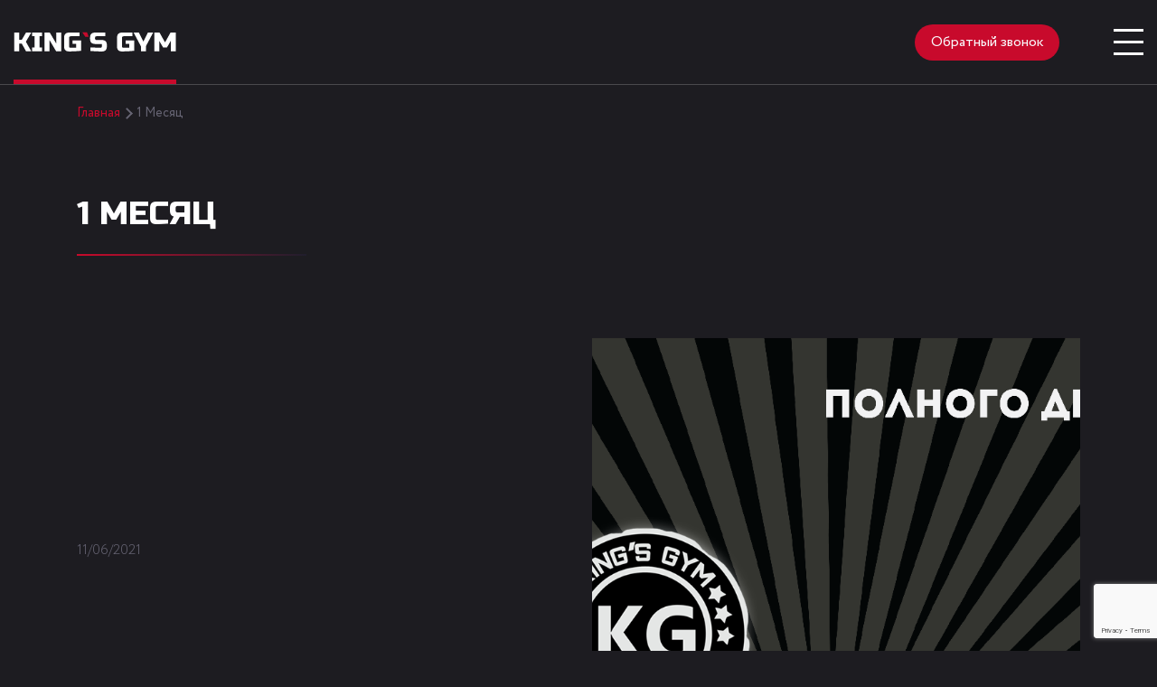

--- FILE ---
content_type: text/html; charset=UTF-8
request_url: https://kingsgym.ru/card/1-mesyacz/
body_size: 11778
content:
<!DOCTYPE html>
<html lang="ru-RU">
<head>

<script type="text/javascript">!function(){var t=document.createElement("script");t.type="text/javascript",t.async=!0,t.src="https://vk.com/js/api/openapi.js?168",t.onload=function(){VK.Retargeting.Init("VK-RTRG-342891-7jL9R"),VK.Retargeting.Hit()},document.head.appendChild(t)}();</script><noscript><img src="https://vk.com/rtrg?p=VK-RTRG-342891-7jL9R" style="position:fixed; left:-999px;" alt=""/></noscript>

<script type="text/javascript">
  document.addEventListener('wpcf7mailsent', function sendMail(event) {
    if ('959' == event.detail.contactFormId) {
      gtag('event', 'send', {
        'event_category': 'butovoslider',
        'event_action': 'Submit'
      });
      yaCounter46971156.reachGoal('butovoslider');
    }
  }, false);
</script>



<script type="text/javascript">
  document.addEventListener('wpcf7mailsent', function sendMail(event) {
    if ('958' == event.detail.contactFormId) {
      gtag('event', 'send', {
        'event_category': 'Rioslider',
        'event_action': 'Submit'
      });
      yaCounter46971156.reachGoal('Rioslider');
    }
  }, false);
</script>


<script type="text/javascript">
  document.addEventListener('wpcf7mailsent', function sendMail(event) {
    if ('16' == event.detail.contactFormId) {
      gtag('event', 'send', {
        'event_category': 'Slider',
        'event_action': 'Submit'
      });
      yaCounter46971156.reachGoal('Slider');
    }
  }, false);
</script>

<!-- Facebook Pixel Code -->
<script>
!function(f,b,e,v,n,t,s)
{if(f.fbq)return;n=f.fbq=function(){n.callMethod?
n.callMethod.apply(n,arguments):n.queue.push(arguments)};
if(!f._fbq)f._fbq=n;n.push=n;n.loaded=!0;n.version='2.0';
n.queue=[];t=b.createElement(e);t.async=!0;
t.src=v;s=b.getElementsByTagName(e)[0];
s.parentNode.insertBefore(t,s)}(window, document,'script',
'https://connect.facebook.net/en_US/fbevents.js');
fbq('init', '1887715337946053');
fbq('track', 'PageView');
</script>
<noscript><img height="1" width="1" style="display:none"
src="https://www.facebook.com/tr?id=1887715337946053&ev=PageView&noscript=1"
/></noscript>
<!-- End Facebook Pixel Code -->
    <meta charset="UTF-8" >
    <meta name="viewport" content="width=device-width, initial-scale=1">
    <meta name="format-detection" content="telephone=no">
    <title>1 Месяц &#8212; King&#8217;s Gym</title>
    
	<!-- This site is optimized with the Yoast SEO plugin v15.6.2 - https://yoast.com/wordpress/plugins/seo/ -->
	<meta name="description" content="Клубные карты ТРЦ РИО" />
	<meta name="robots" content="index, follow, max-snippet:-1, max-image-preview:large, max-video-preview:-1" />
	<link rel="canonical" href="https://kingsgym.ru/card/1-mesyacz/" />
	<meta property="og:locale" content="ru_RU" />
	<meta property="og:type" content="article" />
	<meta property="og:title" content="1 Месяц - King&#039;s Gym" />
	<meta property="og:description" content="Клубные карты ТРЦ РИО" />
	<meta property="og:url" content="https://kingsgym.ru/card/1-mesyacz/" />
	<meta property="og:site_name" content="King&#039;s Gym" />
	<meta property="article:modified_time" content="2021-06-11T13:33:08+00:00" />
	<meta property="og:image" content="https://kingsgym.ru/wp-content/uploads/2020/12/full-card-2.png" />
	<meta property="og:image:width" content="1024" />
	<meta property="og:image:height" content="653" />
	<meta name="twitter:card" content="summary_large_image" />
	<script type="application/ld+json" class="yoast-schema-graph">{"@context":"https://schema.org","@graph":[{"@type":"Organization","@id":"https://kingsgym.ru/#organization","name":"Kings Gym \u0424\u0438\u0442\u043d\u0435\u0441 \u043a\u043b\u0443\u0431","url":"https://kingsgym.ru/","sameAs":[],"logo":{"@type":"ImageObject","@id":"https://kingsgym.ru/#logo","inLanguage":"ru-RU","url":"https://kingsgym.ru/wp-content/uploads/2021/01/logo-e1623261913420.png","width":128,"height":128,"caption":"Kings Gym \u0424\u0438\u0442\u043d\u0435\u0441 \u043a\u043b\u0443\u0431"},"image":{"@id":"https://kingsgym.ru/#logo"}},{"@type":"WebSite","@id":"https://kingsgym.ru/#website","url":"https://kingsgym.ru/","name":"King's Gym","description":"\u0424\u0438\u0442\u043d\u0435\u0441-\u043a\u043b\u0443\u0431","publisher":{"@id":"https://kingsgym.ru/#organization"},"potentialAction":[{"@type":"SearchAction","target":"https://kingsgym.ru/?s={search_term_string}","query-input":"required name=search_term_string"}],"inLanguage":"ru-RU"},{"@type":"ImageObject","@id":"https://kingsgym.ru/card/1-mesyacz/#primaryimage","inLanguage":"ru-RU","url":"https://kingsgym.ru/wp-content/uploads/2020/12/full-card-2.png","width":1024,"height":653},{"@type":"WebPage","@id":"https://kingsgym.ru/card/1-mesyacz/#webpage","url":"https://kingsgym.ru/card/1-mesyacz/","name":"1 \u041c\u0435\u0441\u044f\u0446 - King's Gym","isPartOf":{"@id":"https://kingsgym.ru/#website"},"primaryImageOfPage":{"@id":"https://kingsgym.ru/card/1-mesyacz/#primaryimage"},"datePublished":"2021-06-11T13:31:40+00:00","dateModified":"2021-06-11T13:33:08+00:00","description":"\u041a\u043b\u0443\u0431\u043d\u044b\u0435 \u043a\u0430\u0440\u0442\u044b \u0422\u0420\u0426 \u0420\u0418\u041e","inLanguage":"ru-RU","potentialAction":[{"@type":"ReadAction","target":["https://kingsgym.ru/card/1-mesyacz/"]}]}]}</script>
	<!-- / Yoast SEO plugin. -->


		<!-- This site uses the Google Analytics by MonsterInsights plugin v7.15.0 - Using Analytics tracking - https://www.monsterinsights.com/ -->
							<script src="//www.googletagmanager.com/gtag/js?id=UA-160600965-1"  type="text/javascript" data-cfasync="false"></script>
			<script type="text/javascript" data-cfasync="false">
				var mi_version = '7.15.0';
				var mi_track_user = true;
				var mi_no_track_reason = '';
				
								var disableStr = 'ga-disable-UA-160600965-1';

				/* Function to detect opted out users */
				function __gtagTrackerIsOptedOut() {
					return document.cookie.indexOf( disableStr + '=true' ) > - 1;
				}

				/* Disable tracking if the opt-out cookie exists. */
				if ( __gtagTrackerIsOptedOut() ) {
					window[disableStr] = true;
				}

				/* Opt-out function */
				function __gtagTrackerOptout() {
					document.cookie = disableStr + '=true; expires=Thu, 31 Dec 2099 23:59:59 UTC; path=/';
					window[disableStr] = true;
				}

				if ( 'undefined' === typeof gaOptout ) {
					function gaOptout() {
						__gtagTrackerOptout();
					}
				}
								window.dataLayer = window.dataLayer || [];
				if ( mi_track_user ) {
					function __gtagTracker() {
						dataLayer.push( arguments );
					}
					__gtagTracker( 'js', new Date() );
					__gtagTracker( 'set', {
						'developer_id.dZGIzZG' : true,
						                    });
					__gtagTracker( 'config', 'UA-160600965-1', {
						forceSSL:true,link_attribution:true,					} );
					window.gtag = __gtagTracker;										(
						function () {
							/* https://developers.google.com/analytics/devguides/collection/analyticsjs/ */
							/* ga and __gaTracker compatibility shim. */
							var noopfn = function () {
								return null;
							};
							var noopnullfn = function () {
								return null;
							};
							var Tracker = function () {
								return null;
							};
							var p = Tracker.prototype;
							p.get = noopfn;
							p.set = noopfn;
							p.send = noopfn;
							var __gaTracker = function () {
								var len = arguments.length;
								if ( len === 0 ) {
									return;
								}
								var f = arguments[len - 1];
								if ( typeof f !== 'object' || f === null || typeof f.hitCallback !== 'function' ) {
									if ( 'send' === arguments[0] ) {
										if ( 'event' === arguments[1] ) {
											__gtagTracker( 'event', arguments[3], {
												'event_category': arguments[2],
												'event_label': arguments[4],
												'value': 1
											} );
											return;
										}
										if ( 'undefined' !== typeof ( arguments[1].hitType ) ) {
											var hitDetails = {};
											var gagtag_map = {
												'eventCategory': 'event_category',
												'eventAction': 'event_action',
												'eventLabel': 'event_label',
												'eventValue': 'event_value',
												'nonInteraction': 'non_interaction',
												'timingCategory': 'event_category',
												'timingVar': 'name',
												'timingValue': 'value',
												'timingLabel': 'event_label',
											};
											var gaKey;
											for ( gaKey in gagtag_map ) {
												if ( 'undefined' !== typeof arguments[1][gaKey] ) {
													hitDetails[gagtag_map[gaKey]] = arguments[1][gaKey];
												}
											}
											var action = 'timing' === arguments[1].hitType ? 'timing_complete' : arguments[1].eventAction;
											__gtagTracker( 'event', action, hitDetails );
										}
									}
									return;
								}
								try {
									f.hitCallback();
								} catch ( ex ) {
								}
							};
							__gaTracker.create = function () {
								return new Tracker();
							};
							__gaTracker.getByName = noopnullfn;
							__gaTracker.getAll = function () {
								return [];
							};
							__gaTracker.remove = noopfn;
							__gaTracker.loaded = true;
							window['__gaTracker'] = __gaTracker;
						}
					)();
									} else {
										console.log( "" );
					( function () {
						function __gtagTracker() {
							return null;
						}
						window['__gtagTracker'] = __gtagTracker;
						window['gtag'] = __gtagTracker;
					} )();
									}
			</script>
				<!-- / Google Analytics by MonsterInsights -->
		<link rel='stylesheet' id='wpcdt-public-css-css'  href='https://kingsgym.ru/wp-content/plugins/countdown-timer-ultimate/assets/css/wpcdt-public.css?ver=2.6.2' type='text/css' media='all' />
<link rel='stylesheet' id='monsterinsights-popular-posts-style-css'  href='https://kingsgym.ru/wp-content/plugins/google-analytics-for-wordpress/assets/css/frontend.min.css?ver=7.15.0' type='text/css' media='all' />
<link rel='stylesheet' id='site-font-css'  href='https://fonts.googleapis.com/css2?family=Russo+One&#038;display=swap&#038;ver=5.5.17' type='text/css' media='all' />
<link rel='stylesheet' id='site-style-css'  href='https://kingsgym.ru/wp-content/themes/fitness/css/style.min.css?ver=5.5.17' type='text/css' media='all' />
<link rel='stylesheet' id='site-fancybox-css'  href='https://kingsgym.ru/wp-content/themes/fitness/css/jquery.fancybox.min.css?ver=5.5.17' type='text/css' media='all' />
<link rel='stylesheet' id='site-swiper-css'  href='https://cdnjs.cloudflare.com/ajax/libs/Swiper/5.4.5/css/swiper.min.css?ver=5.5.17' type='text/css' media='all' />
<link rel='stylesheet' id='site-animate-css'  href='https://cdnjs.cloudflare.com/ajax/libs/animate.css/4.1.1/animate.min.css?ver=5.5.17' type='text/css' media='all' />
<link rel='stylesheet' id='site-default-css'  href='https://kingsgym.ru/wp-content/themes/fitness/style.css?ver=5.5.17' type='text/css' media='all' />
<!-- Yandex.Metrika counter by Yandex Metrica Plugin -->
<script type="text/javascript" >
    (function(m,e,t,r,i,k,a){m[i]=m[i]||function(){(m[i].a=m[i].a||[]).push(arguments)};
        m[i].l=1*new Date();k=e.createElement(t),a=e.getElementsByTagName(t)[0],k.async=1,k.src=r,a.parentNode.insertBefore(k,a)})
    (window, document, "script", "https://mc.yandex.ru/metrika/tag.js", "ym");

    ym(46971156, "init", {
        id:46971156,
        clickmap:true,
        trackLinks:true,
        accurateTrackBounce:false,
        webvisor:true,
	        });
</script>
<noscript><div><img src="https://mc.yandex.ru/watch/46971156" style="position:absolute; left:-9999px;" alt="" /></div></noscript>
<!-- /Yandex.Metrika counter -->
<meta name="redi-version" content="1.2.2" /><link rel="icon" href="https://kingsgym.ru/wp-content/uploads/2021/01/cropped-logo-32x32.png" sizes="32x32" />
<link rel="icon" href="https://kingsgym.ru/wp-content/uploads/2021/01/cropped-logo-192x192.png" sizes="192x192" />
<link rel="apple-touch-icon" href="https://kingsgym.ru/wp-content/uploads/2021/01/cropped-logo-180x180.png" />
<meta name="msapplication-TileImage" content="https://kingsgym.ru/wp-content/uploads/2021/01/cropped-logo-270x270.png" />
	<link rel="stylesheet" href="https://pro.fontawesome.com/releases/v5.10.0/css/all.css" integrity="sha384-AYmEC3Yw5cVb3ZcuHtOA93w35dYTsvhLPVnYs9eStHfGJvOvKxVfELGroGkvsg+p" crossorigin="anonymous"/>
<!-- Yandex.Metrika counter -->
<script type="text/javascript" >
   (function(m,e,t,r,i,k,a){m[i]=m[i]||function(){(m[i].a=m[i].a||[]).push(arguments)};
   m[i].l=1*new Date();k=e.createElement(t),a=e.getElementsByTagName(t)[0],k.async=1,k.src=r,a.parentNode.insertBefore(k,a)})
   (window, document, "script", "https://mc.yandex.ru/metrika/tag.js", "ym");

   ym(46971156, "init", {
        clickmap:true,
        trackLinks:true,
        accurateTrackBounce:true,
        webvisor:true
   });
</script>
<noscript><div><img src="https://mc.yandex.ru/watch/46971156" style="position:absolute; left:-9999px;" alt="" /></div></noscript>
<!-- /Yandex.Metrika counter -->
</head>
<body>
<header class="header header--main" >
    <!--  -->
    <div class="header__top">
        <div class="container--l">
            <div class="header__text-logo">
                <a href="https://kingsgym.ru"><picture><img src="https://kingsgym.ru/wp-content/themes/fitness/img/text-logo.svg" alt="KING`S GYM"></picture></a>
            </div>

            <div class="header__top-right">

					

                <button class="header__button button" type="button" data-fancybox data-src="#call-popup">Обратный звонок</button>
                                <button class="header__burger">
                    <span></span>
                    <span></span>
                    <span></span>
                </button>
                            </div>
        </div>
    </div>
    <!--  -->
    <div class="menu__wrapper">
        <div class="menu__body">
            <div class="container">
                <div class="menu__inner">
					<img src="https://kingsgym.ru/wp-content/themes/fitness/img/logo.png" alt="" class="menu__left_logo_m">
                    <div class="menu__left">
                        <div role="heading" class="menu__title red">Карта сайта</div>
                        <nav class="menu">
							                        </nav>
                    </div>
                                        <div class="menu__right">
                        <div class="menu__title red" role="heading">
                            Клубы
                        </div>
                        <dl class="contacts__list">
                                                                                            <div class="contacts__item">
                                    <dt class="contacts__item-name"><a href="https://kingsgym.ru/fitness_club_na_dmitrovskom/">Фитнес Клуб ТРЦ РИО</a></dt>
                                    <dd class="contacts__item-descr">Дмитровское шоссе, 163А к1. TЦ "РИО" <br>
                                                                                    <a href="tel:84994999972">8 (499) 499-99-72</a>
                                                                            </dd>
                                </div>
                                                    </dl>
                    </div>
                                                            </div>
            </div>
        </div>
        <div class="menu__bottom">
            <div class="container--l">
                <div class="menu__contacts">
                        <p>Мы в социальных сетях:</p>


                    </div>
                <div class="menu__info">
                    <a href="">Договор оферты</a>
                                            <a href="https://kingsgym.ru/privacy-policy/" target="_blank">Политика конфиденциальности</a>
                                                                <div class="footer__pay">
                            <p>Онлайн оплата</p>
                                                            <picture><img src="https://kingsgym.ru/wp-content/uploads/2020/12/footer-1.png" alt=""></picture>
                                                            <picture><img src="https://kingsgym.ru/wp-content/uploads/2020/12/footer-2.png" alt=""></picture>
                                                            <picture><img src="https://kingsgym.ru/wp-content/uploads/2020/12/footer-3.png" alt=""></picture>
                                                            <picture><img src="https://kingsgym.ru/wp-content/uploads/2020/12/footer-4.png" alt=""></picture>
                                                            <picture><img src="https://kingsgym.ru/wp-content/uploads/2020/12/footer-5.png" alt=""></picture>
                                                            <picture><img src="https://kingsgym.ru/wp-content/uploads/2020/12/footer-6.png" alt=""></picture>
                                                    </div>
                    
                </div>
            </div>
        </div>
    </div>
    <!--  -->
    <!--
<script type="text/javascript">
    if(/kingsgym.ru\/fitness_club_na_dmitrovskom/.test(document.location)){
        (function(w,d,n,c){w.CalltouchDataObject=n;w[n]=function(){w[n]["callbacks"].push(arguments)};if(!w[n]["callbacks"]){w[n]["callbacks"]=[]}w[n]["loaded"]=false;if(typeof c!=="object"){c=[c]}w[n]["counters"]=c;for(var i=0;i<c.length;i+=1){p(c[i])}function p(cId){var a=d.getElementsByTagName("script")[0],s=d.createElement("script"),i=function(){a.parentNode.insertBefore(s,a)},m=typeof Array.prototype.find === 'function',n=m?"init-min.js":"init.js";s.async=true;s.src="https://mod.calltouch.ru/"+n+"?id="+cId;if(w.opera=="[object Opera]"){d.addEventListener("DOMContentLoaded",i,false)}else{i()}}})(window,document,"ct","79yocpi8");
    } else {
        (function(w,d,n,c){w.CalltouchDataObject=n;w[n]=function(){w[n]["callbacks"].push(arguments)};if(!w[n]["callbacks"]){w[n]["callbacks"]=[]}w[n]["loaded"]=false;if(typeof c!=="object"){c=[c]}w[n]["counters"]=c;for(var i=0;i<c.length;i+=1){p(c[i])}function p(cId){var a=d.getElementsByTagName("script")[0],s=d.createElement("script"),i=function(){a.parentNode.insertBefore(s,a)},m=typeof Array.prototype.find === 'function',n=m?"init-min.js":"init.js";s.async=true;s.src="https://mod.calltouch.ru/"+n+"?id="+cId;if(w.opera=="[object Opera]"){d.addEventListener("DOMContentLoaded",i,false)}else{i()}}})(window,document,"ct","4n1chca5");
    }
</script>
-->
</header>

<main>
    <div class="container">
        <div class="breadcrumbs">
            <div class="breadcrumbs__item"><a href="https://kingsgym.ru" class="breadcrumbs__link red">Главная</a></div>
            <div class="breadcrumbs__item">
                <p class="breadcrumbs__text">1 Месяц</p>
            </div>
        </div>
    </div>
    <section class="page">
        <div class="page__title">
            <div class="container">
                <h2 class="title title--start">1 Месяц</h2>
            </div>
        </div>
        <div class="container">
            <div class="article">
                <div class="article__text">
                                            <time class="article__data" datetime="2021-06-11">11/06/2021</time>
                                                        </div>
                                    <div class="article__img"><img src="https://kingsgym.ru/wp-content/uploads/2020/12/full-card-2.png" alt=""></div>
                            </div>
                    </div>
    </section>
            <section class="contacts">
            <div class="contacts__title">
                <div class="container">
                    <h3 class="title title--start">Ждем вас <br class="mobile"> по адресам</h3>
                </div>
            </div>
            <div class="container">
                <div class="contacts__inner">
                    <dl class="contacts__list">
                                                                                                                    <div class="contacts__item">
                                    <dt class="contacts__item-name">Фитнес Клуб ТРЦ РИО</dt>
                                    <dd class="contacts__item-descr">Дмитровское шоссе, 163А к1. TЦ "РИО" <br>
                                                                                    <a href="tel:84994999972">8 (499) 499-99-72</a>
                                                                            </dd>
                                </div>
                            
                                                                        </dl>
                    <div class="contacts__block">
                        <div class="contacts__phone">
                                                        <a href="tel:84994999972">8 (499) 499-99-72</a>
                                                        <button class="button" type="button" data-fancybox data-src="#call-popup">Обратный звонок</button>
                        </div>
                        <div class="contacts__mail">
                                                            <a href="mailto:kings.gym@yandex.ru">kings.gym@yandex.ru</a>
                                                                                    <p>                                <span>Ежедневно</span>
                                                                <span>7:00 - 00:00</span>
                                </p>
                                                    </div>
                    </div>
                </div>
            </div>
        
                            <div class="map" id="map">
<!--                 <script type="text/javascript" charset="utf-8" async src="https://api-maps.yandex.ru/services/constructor/1.0/js/?um=constructor%3Aa7ef659af4958de9aff4e289d896e119c7d4ec4394dbc876e0b8a65d299f690a&width=100%25&height=400&lang=ru_RU&scroll=true"></script>  -->
		
            </div>
<!-- 			<div  style="height: 500px;"></div> -->
			<script type="text/javascript">
				function initMap() {
		var element = document.getElementById('map');
		var options = {
			zoom: 9,
			center: {lat: 55.7050253, lng: 37.6148715},
			styles: [
    {
        "featureType": "all",
        "elementType": "labels.text.fill",
        "stylers": [
            {
                "saturation": 36
            },
            {
                "color": "#000000"
            },
            {
                "lightness": 40
            }
        ]
    },
    {
        "featureType": "all",
        "elementType": "labels.text.stroke",
        "stylers": [
            {
                "visibility": "on"
            },
            {
                "color": "#000000"
            },
            {
                "lightness": 16
            }
        ]
    },
    {
        "featureType": "all",
        "elementType": "labels.icon",
        "stylers": [
            {
                "visibility": "off"
            }
        ]
    },
    {
        "featureType": "administrative",
        "elementType": "geometry.fill",
        "stylers": [
            {
                "color": "#000000"
            },
            {
                "lightness": 20
            }
        ]
    },
    {
        "featureType": "administrative",
        "elementType": "geometry.stroke",
        "stylers": [
            {
                "color": "#000000"
            },
            {
                "lightness": 17
            },
            {
                "weight": 1.2
            }
        ]
    },
    {
        "featureType": "landscape",
        "elementType": "geometry",
        "stylers": [
            {
                "color": "#000000"
            },
            {
                "lightness": 20
            }
        ]
    },
    {
        "featureType": "poi",
        "elementType": "geometry",
        "stylers": [
            {
                "color": "#000000"
            },
            {
                "lightness": 21
            }
        ]
    },
    {
        "featureType": "road",
        "elementType": "all",
        "stylers": [
            {
                "hue": "#ff0000"
            }
        ]
    },
    {
        "featureType": "road.highway",
        "elementType": "geometry.fill",
        "stylers": [
            {
                "color": "#000000"
            },
            {
                "lightness": 17
            }
        ]
    },
    {
        "featureType": "road.highway",
        "elementType": "geometry.stroke",
        "stylers": [
            {
                "color": "#000000"
            },
            {
                "lightness": 29
            },
            {
                "weight": 0.2
            }
        ]
    },
    {
        "featureType": "road.arterial",
        "elementType": "geometry",
        "stylers": [
            {
                "color": "#000000"
            },
            {
                "lightness": 18
            }
        ]
    },
    {
        "featureType": "road.local",
        "elementType": "all",
        "stylers": [
            {
                "color": "#ce1313"
            }
        ]
    },
    {
        "featureType": "road.local",
        "elementType": "geometry",
        "stylers": [
            {
                "color": "#e70404"
            },
            {
                "lightness": 16
            }
        ]
    },
    {
        "featureType": "transit",
        "elementType": "all",
        "stylers": [
            {
                "hue": "#ff0000"
            }
        ]
    },
    {
        "featureType": "transit",
        "elementType": "geometry",
        "stylers": [
            {
                "color": "#000000"
            },
            {
                "lightness": 19
            }
        ]
    },
    {
        "featureType": "water",
        "elementType": "geometry",
        "stylers": [
            {
                "color": "#000000"
            },
            {
                "lightness": 17
            }
        ]
    }
]
		};

		var myMap = new google.maps.Map(element, options);

		var markers = [
			{
				coordinates: {lat: 55.545499, lng: 37.590596},
				info: '<p style="color:#000;">Фитнес-клуб;</br>18, корп. 1, жилой комплекс Бутово Парк,<br> рабочий посёлок Бутово, Россия</p>'
			},
			{
				coordinates: {lat: 55.572320, lng: 37.609282},
				info: '<p style="color:#000;">Фитнес-клуб;<br> МКАД, 32-й километр, вл4, Москва, Россия</p>'
			},
			{
				coordinates: {lat: 55.908998, lng: 37.540693},
				info: '<p style="color:#000;">Фитнес-клуб;<br> Дмитровское ш., 163А, Москва, Россия</p>'
			}
		];

		for(var i = 0; i < markers.length; i++) {
			addMarker(markers[i]);
		}

		function addMarker(properties) {
			var marker = new google.maps.Marker({
				position: properties.coordinates,
				map: myMap
			});

			if(properties.image) {
				marker.setIcon(properties.image);
			}

			if(properties.info) {
				var InfoWindow = new google.maps.InfoWindow({
					content: properties.info
				});

				marker.addListener('click', function(){
					InfoWindow.open(myMap, marker);
				});
			}
		}
	}
			</script>
			<script src="https://maps.googleapis.com/maps/api/js?key=AIzaSyBRqxeC4zYBJ6IjcZcfPqkmsIuIRK53C40&callback=initMap"></script>
                </section>
    </main>

<footer class="footer">
    <div class="footer__top">
        <div class="footer__logo"><picture><img src="https://kingsgym.ru/wp-content/themes/fitness/img/text-logo.svg" alt=""></picture></div>
        <div class="footer__contacts">
                <p>Мы в социальных сетях:</p>


            </div>
        <div class="footer__phone">
			
						
            
            <button class="footer__button button" type="button" data-fancybox data-src="#call-popup">Обратный звонок</button>
        </div>
    </div>
    <div class="footer__middle">
	    	    <noindex><p>
			<span>ИП:</span> Полтавский Владислав  Павлович
		    <span>ИНН։</span>500806986544
			<span>ОГРНИП։</span> 322508100212134
		</p>
		</noindex>
			</div>
    <div class="footer__bottom">
        <div class="container--l">
            <div class="footer__bottom-left">
                <p>© 2026 King’sGym</p>
            </div>
            <div class="footer__bottom-center">
				
								
                                    <a href="https://kingsgym.ru/privacy-policy/" target="_blank">Политика конфиденциальности</a>
                                                    <div class="footer__pay">
                        <p>Онлайн оплата</p>
                                                    <picture><img src="https://kingsgym.ru/wp-content/uploads/2020/12/footer-1.png" alt=""></picture>
                                                    <picture><img src="https://kingsgym.ru/wp-content/uploads/2020/12/footer-2.png" alt=""></picture>
                                                    <picture><img src="https://kingsgym.ru/wp-content/uploads/2020/12/footer-3.png" alt=""></picture>
                                                    <picture><img src="https://kingsgym.ru/wp-content/uploads/2020/12/footer-4.png" alt=""></picture>
                                                    <picture><img src="https://kingsgym.ru/wp-content/uploads/2020/12/footer-5.png" alt=""></picture>
                                                    <picture><img src="https://kingsgym.ru/wp-content/uploads/2020/12/footer-6.png" alt=""></picture>
                                            </div>
                            </div>
                        <div class="footer__bottom-right">
                <p>Сайт разработан в HPACE</p>
                <a href="https://hpace.ru/" target="_blank"><picture><source srcset="https://kingsgym.ru/wp-content/themes/fitness/img/footer/footer-7.webp" type="image/webp"><img src="https://kingsgym.ru/wp-content/themes/fitness/img/footer/footer-7.png" alt=""></picture></a>
            </div>
                    </div>
    </div>
</footer>
<!--  -->
<!--<div class="popup__overlay"></div>-->
<div style="display: none;">
<div class="popup callback-popup" id="call-popup">
    <button class="close__button" type="button" data-fancybox-close=""><svg width="14" height="14" viewBox="0 0 14 14" fill="none" xmlns="http://www.w3.org/2000/svg">
            <path fill-rule="evenodd" clip-rule="evenodd" d="M14 1.45781L12.5422 0L6.98743 5.55476L1.43268 0L0 1.45781L5.52962 6.98743L0 12.5422L1.43268 14L6.98743 8.44524L12.5422 14L14 12.5422L8.44524 6.98743L14 1.45781ZM13.109 12.5422L7.55328 6.98642L13.108 1.4568L12.5422 0.890955L6.98743 6.44571L1.43657 0.894845L0.887098 1.45395L6.41957 6.98642L0.886106 12.545L1.43657 13.1052L6.98743 7.55429L12.5422 13.109L13.109 12.5422Z" fill="white"/>
        </svg>
    </button>
    <div class="popup__head">
        <h3 class="popup__title">Заказ обратного звонка</h3>
    </div>
    <div class="popup__img"><picture><source srcset="https://kingsgym.ru/wp-content/themes/fitness/img/logo.webp" type="image/webp"><img src="https://kingsgym.ru/wp-content/themes/fitness/img/logo.png" alt=""></picture></div>
    <div class="popup__body">
        <p class="popup__text">Оставьте заявку и наш специалист свяжется с вами в ближайшее время</p>
        <div role="form" class="wpcf7" id="wpcf7-f252-o1" lang="ru-RU" dir="ltr">
<div class="screen-reader-response"><p role="status" aria-live="polite" aria-atomic="true"></p> <ul></ul></div>
<form action="/card/1-mesyacz/#wpcf7-f252-o1" method="post" class="wpcf7-form init" novalidate="novalidate" data-status="init">
<div style="display: none;">
<input type="hidden" name="_wpcf7" value="252" />
<input type="hidden" name="_wpcf7_version" value="5.3.1" />
<input type="hidden" name="_wpcf7_locale" value="ru_RU" />
<input type="hidden" name="_wpcf7_unit_tag" value="wpcf7-f252-o1" />
<input type="hidden" name="_wpcf7_container_post" value="0" />
<input type="hidden" name="_wpcf7_posted_data_hash" value="" />
<input type="hidden" name="_wpcf7_recaptcha_response" value="" />
</div>
<p><span class="wpcf7-form-control-wrap url-383"><input type="url" name="url-383" value="" size="40" class="wpcf7-form-control wpcf7-text wpcf7-url wpcf7-validates-as-url" aria-invalid="false" /></span><br />
<span class="wpcf7-form-control-wrap your-name"><input type="text" name="your-name" value="" size="40" class="wpcf7-form-control wpcf7-text wpcf7-validates-as-required popup__input" aria-required="true" aria-invalid="false" placeholder="Ваше имя" /></span><br />
<span class="wpcf7-form-control-wrap your-tel"><input type="tel" name="your-tel" value="" size="40" class="wpcf7-form-control wpcf7-text wpcf7-tel wpcf7-validates-as-required wpcf7-validates-as-tel popup__input" aria-required="true" aria-invalid="false" placeholder="Телефон" /></span></p>
<div class="checkbox-wrap">
<span class="wpcf7-form-control-wrap acceptance-174"><span class="wpcf7-form-control wpcf7-acceptance"><span class="wpcf7-list-item"><input type="checkbox" name="acceptance-174" value="1" aria-invalid="false" class="visuallyhidden" id="privacy-popup2" /></span></span></span><br />
<label for="privacy-popup2" class="popup__label quiz__done-label" style="line-height: 22px;"> <span></span>CВЯЗАТЬСЯ В WHATSAPP <i class="fab fa-whatsapp" style="font-size: 14px; margin-left: 4px;"></i></label></div>
<p><br></p>
<p><input type="submit" value="Перезвоните мне" class="wpcf7-form-control wpcf7-submit button popup__button" /></p>
<div class="checkbox-wrap">
<span class="wpcf7-form-control-wrap acceptance-74"><span class="wpcf7-form-control wpcf7-acceptance"><span class="wpcf7-list-item"><input type="checkbox" name="acceptance-74" value="1" aria-invalid="false" checked="checked" class="visuallyhidden" id="privacy-popup1" /></span></span></span><br />
    <label for="privacy-popup1" class="popup__label quiz__done-label"> <span></span> Нажимая кнопку “Перезвоните мне”, я даю согласие на обработку персональных данных</label>
</div>
<div class="wpcf7-response-output" aria-hidden="true"></div></form></div>    </div>
</div>
<div class="popup callback-popup" id="review-popup">
    <button class="close__button" type="button" data-fancybox-close=""><svg width="14" height="14" viewBox="0 0 14 14" fill="none" xmlns="http://www.w3.org/2000/svg">
            <path fill-rule="evenodd" clip-rule="evenodd" d="M14 1.45781L12.5422 0L6.98743 5.55476L1.43268 0L0 1.45781L5.52962 6.98743L0 12.5422L1.43268 14L6.98743 8.44524L12.5422 14L14 12.5422L8.44524 6.98743L14 1.45781ZM13.109 12.5422L7.55328 6.98642L13.108 1.4568L12.5422 0.890955L6.98743 6.44571L1.43657 0.894845L0.887098 1.45395L6.41957 6.98642L0.886106 12.545L1.43657 13.1052L6.98743 7.55429L12.5422 13.109L13.109 12.5422Z" fill="white"/>
        </svg>
    </button>
    <div class="popup__head">
        <h3 class="popup__title">Оставить отзыв</h3>
    </div>
    <div class="popup__img"><picture><source srcset="https://kingsgym.ru/wp-content/themes/fitness/img/logo.webp" type="image/webp"><img src="https://kingsgym.ru/wp-content/themes/fitness/img/logo.png" alt=""></picture></div>
    <div class="popup__body">
<!--        <p class="popup__text">Оставьте заявку и наш специалист свяжется с вами в ближайшее время</p>-->
        <div role="form" class="wpcf7" id="wpcf7-f253-o2" lang="ru-RU" dir="ltr">
<div class="screen-reader-response"><p role="status" aria-live="polite" aria-atomic="true"></p> <ul></ul></div>
<form action="/card/1-mesyacz/#wpcf7-f253-o2" method="post" class="wpcf7-form init" novalidate="novalidate" data-status="init">
<div style="display: none;">
<input type="hidden" name="_wpcf7" value="253" />
<input type="hidden" name="_wpcf7_version" value="5.3.1" />
<input type="hidden" name="_wpcf7_locale" value="ru_RU" />
<input type="hidden" name="_wpcf7_unit_tag" value="wpcf7-f253-o2" />
<input type="hidden" name="_wpcf7_container_post" value="0" />
<input type="hidden" name="_wpcf7_posted_data_hash" value="" />
<input type="hidden" name="_wpcf7_recaptcha_response" value="" />
</div>
<p><span class="wpcf7-form-control-wrap your-name"><input type="text" name="your-name" value="" size="40" class="wpcf7-form-control wpcf7-text wpcf7-validates-as-required popup__input" aria-required="true" aria-invalid="false" placeholder="Ваше имя" /></span><br />
<span class="wpcf7-form-control-wrap your-tel"><input type="tel" name="your-tel" value="" size="40" class="wpcf7-form-control wpcf7-text wpcf7-tel wpcf7-validates-as-required wpcf7-validates-as-tel popup__input" aria-required="true" aria-invalid="false" placeholder="Телефон" /></span><br />
<span class="wpcf7-form-control-wrap textarea-356"><textarea name="textarea-356" cols="40" rows="10" class="wpcf7-form-control wpcf7-textarea popup__input" aria-invalid="false"></textarea></span><br />
<input type="submit" value="Оставить отзыв" class="wpcf7-form-control wpcf7-submit button popup__button" /></p>
<div class="checkbox-wrap">
<span class="wpcf7-form-control-wrap acceptance-74"><span class="wpcf7-form-control wpcf7-acceptance"><span class="wpcf7-list-item"><input type="checkbox" name="acceptance-74" value="1" aria-invalid="false" checked="checked" class="visuallyhidden" id="privacy-popup" /></span></span></span><br />
    <label for="privacy-popup" class="popup__label quiz__done-label"> <span></span> Нажимая кнопку “Перезвоните мне”, я даю согласие на обработку персональных данных</label>
</div>
<div class="wpcf7-response-output" aria-hidden="true"></div></form></div>    </div>
</div>
<div class="popup thank-popup" id="thank-popup">
    <button class="close__button" data-fancybox-close=""><svg width="14" height="14" viewBox="0 0 14 14" fill="none" xmlns="http://www.w3.org/2000/svg">
            <path fill-rule="evenodd" clip-rule="evenodd" d="M14 1.45781L12.5422 0L6.98743 5.55476L1.43268 0L0 1.45781L5.52962 6.98743L0 12.5422L1.43268 14L6.98743 8.44524L12.5422 14L14 12.5422L8.44524 6.98743L14 1.45781ZM13.109 12.5422L7.55328 6.98642L13.108 1.4568L12.5422 0.890955L6.98743 6.44571L1.43657 0.894845L0.887098 1.45395L6.41957 6.98642L0.886106 12.545L1.43657 13.1052L6.98743 7.55429L12.5422 13.109L13.109 12.5422Z" fill="white"/>
        </svg>
    </button>
    <div class="popup__head">
        <h3 class="popup__title">Спасибо за заявку!</h3>
    </div>
    <div class="popup__img"><picture><source srcset="https://kingsgym.ru/wp-content/themes/fitness/img/logo.webp" type="image/webp"><img src="https://kingsgym.ru/wp-content/themes/fitness/img/logo.png" alt=""></picture></div>
    <div class="popup__body">
        <p class="popup__text">Ваша заявка успешно принята, ожидайте звонка специалиста</p>
        <input type="button" value="Вернуться на сайт" data-fancybox-close="" class="button popup__button-close">
    </div>
</div>
    <div class="popup direct" id="direct-popup">
        <button class="close__button" data-fancybox-close=""><svg width="20" height="20" viewBox="0 0 20 20" fill="none" xmlns="http://www.w3.org/2000/svg">
                <path fill-rule="evenodd" clip-rule="evenodd" d="M20 2.08259L17.9174 0L9.98205 7.93537L2.04668 0L0 2.08259L7.89946 9.98205L0 17.9174L2.04668 20L9.98205 12.0646L17.9174 20L20 17.9174L12.0646 9.98205L20 2.08259ZM18.7272 17.9174L10.7904 9.9806L18.7258 2.08114L17.9174 1.27279L9.98205 9.20816L2.05224 1.27835L1.26728 2.07708L9.17081 9.98061L1.26587 17.9215L2.05224 18.7216L9.98205 10.7918L17.9174 18.7272L18.7272 17.9174Z" fill="#C5C4CF"/>
            </svg>
        </button>
        <div class="direct__top">

        </div>
        <div class="direct__bottom">
            <div class="direct__bottom-text">
                <h4 class="direct__bottom-title title--start"></h4>
                <p class="direct__bottom-descr">
                    Оставьте свои данные и наш менеджер даст вам всю необходимую информацию и пригласит Вас в гости в клуб
                </p>
            </div>
            <div class="direct__bottom-form">
            <div role="form" class="wpcf7" id="wpcf7-f258-o3" lang="ru-RU" dir="ltr">
<div class="screen-reader-response"><p role="status" aria-live="polite" aria-atomic="true"></p> <ul></ul></div>
<form action="/card/1-mesyacz/#wpcf7-f258-o3" method="post" class="wpcf7-form init" novalidate="novalidate" data-status="init">
<div style="display: none;">
<input type="hidden" name="_wpcf7" value="258" />
<input type="hidden" name="_wpcf7_version" value="5.3.1" />
<input type="hidden" name="_wpcf7_locale" value="ru_RU" />
<input type="hidden" name="_wpcf7_unit_tag" value="wpcf7-f258-o3" />
<input type="hidden" name="_wpcf7_container_post" value="0" />
<input type="hidden" name="_wpcf7_posted_data_hash" value="" />
<input type="hidden" name="_wpcf7_recaptcha_response" value="" />
</div>
<div class="direct__bottom-form">
<span class="wpcf7-form-control-wrap your-name"><input type="text" name="your-name" value="" size="40" class="wpcf7-form-control wpcf7-text wpcf7-validates-as-required direct__input" aria-required="true" aria-invalid="false" placeholder="Ваше имя" /></span><br />
<span class="wpcf7-form-control-wrap your-tel"><input type="tel" name="your-tel" value="" size="40" class="wpcf7-form-control wpcf7-text wpcf7-tel wpcf7-validates-as-required wpcf7-validates-as-tel direct__input" aria-required="true" aria-invalid="false" placeholder="Телефон" /></span></p>
<div style="display: none;"><span class="wpcf7-form-control-wrap textarea-160"><textarea name="textarea-160" cols="40" rows="10" class="wpcf7-form-control wpcf7-textarea" id="order" aria-invalid="false"></textarea></span></div>
<p>    <button type="submit" class="direct__button button"><br />
        Оставить заявку<br />
    </button>
</div>
<div class="wpcf7-response-output" aria-hidden="true"></div></form></div>            </div>
        </div>
    </div>
	
	<div class="popup direct traine" id="traine-popup">
        <button class="close__button" data-fancybox-close=""><svg width="20" height="20" viewBox="0 0 20 20" fill="none" xmlns="http://www.w3.org/2000/svg">
                <path fill-rule="evenodd" clip-rule="evenodd" d="M20 2.08259L17.9174 0L9.98205 7.93537L2.04668 0L0 2.08259L7.89946 9.98205L0 17.9174L2.04668 20L9.98205 12.0646L17.9174 20L20 17.9174L12.0646 9.98205L20 2.08259ZM18.7272 17.9174L10.7904 9.9806L18.7258 2.08114L17.9174 1.27279L9.98205 9.20816L2.05224 1.27835L1.26728 2.07708L9.17081 9.98061L1.26587 17.9215L2.05224 18.7216L9.98205 10.7918L17.9174 18.7272L18.7272 17.9174Z" fill="#C5C4CF"/>
            </svg>
        </button>
        <div class="direct__top">    <div class="direct__text">
        <h3 class="direct__title title--start">БОКС</h3>
        <p class="direct__descr">Контактный вид спорта, единоборство, в котором спортсмены наносят друг другу удары кулаками в боксерских перчатках.</p>
    </div>
    <div class="direct__right">
        <div class="direct__img"><picture><img src="https://kingsgym.ru/wp-content/uploads/2020/12/ale_4344-1024x683.jpg" alt=""></picture></div>

    </div>
        <div class="direct__dl">
        <ul>
                        <li>Длительность: 65 минут</li>
                        <li>Групповые программы</li>
                    </ul>
    </div>
        </div>
        <div class="direct__bottom">
            <div class="direct__bottom-text">
                <h4 class="direct__bottom-title title--start">
					Хотите записаться к "<span></span>"?
				</h4>
                <p class="direct__bottom-descr">
                    Оставьте свои данные и наш менеджер даст вам всю необходимую информацию и пригласит Вас в гости в клуб
                </p>
            </div>
            <div class="direct__bottom-form">
            <div role="form" class="wpcf7" id="wpcf7-f506-o4" lang="ru-RU" dir="ltr">
<div class="screen-reader-response"><p role="status" aria-live="polite" aria-atomic="true"></p> <ul></ul></div>
<form action="/card/1-mesyacz/#wpcf7-f506-o4" method="post" class="wpcf7-form init" novalidate="novalidate" data-status="init">
<div style="display: none;">
<input type="hidden" name="_wpcf7" value="506" />
<input type="hidden" name="_wpcf7_version" value="5.3.1" />
<input type="hidden" name="_wpcf7_locale" value="ru_RU" />
<input type="hidden" name="_wpcf7_unit_tag" value="wpcf7-f506-o4" />
<input type="hidden" name="_wpcf7_container_post" value="0" />
<input type="hidden" name="_wpcf7_posted_data_hash" value="" />
<input type="hidden" name="_wpcf7_recaptcha_response" value="" />
</div>
<div class="direct__bottom-form">
<span class="wpcf7-form-control-wrap your-name"><input type="text" name="your-name" value="" size="40" class="wpcf7-form-control wpcf7-text wpcf7-validates-as-required direct__input" aria-required="true" aria-invalid="false" placeholder="Ваше имя" /></span><br />
<span class="wpcf7-form-control-wrap your-tel"><input type="tel" name="your-tel" value="" size="40" class="wpcf7-form-control wpcf7-text wpcf7-tel wpcf7-validates-as-required wpcf7-validates-as-tel direct__input" aria-required="true" aria-invalid="false" placeholder="Телефон" /></span></p>
<div style="display: none;"><span class="wpcf7-form-control-wrap textarea-160"><textarea name="textarea-160" cols="40" rows="10" class="wpcf7-form-control wpcf7-textarea" id="order_team" aria-invalid="false"></textarea></span></div>
<p>    <button type="submit" class="direct__button button"><br />
        Оставить заявку<br />
    </button>
</div>
<div class="wpcf7-response-output" aria-hidden="true"></div></form></div>            </div>
        </div>
    </div>


</div>
<script type='text/javascript' id='monsterinsights-frontend-script-js-extra'>
/* <![CDATA[ */
var monsterinsights_frontend = {"js_events_tracking":"true","download_extensions":"doc,pdf,ppt,zip,xls,docx,pptx,xlsx","inbound_paths":"[{\"path\":\"\\\/go\\\/\",\"label\":\"affiliate\"},{\"path\":\"\\\/recommend\\\/\",\"label\":\"affiliate\"}]","home_url":"https:\/\/kingsgym.ru","hash_tracking":"false","ua":"UA-160600965-1"};
/* ]]> */
</script>
<script type='text/javascript' src='https://kingsgym.ru/wp-content/plugins/google-analytics-for-wordpress/assets/js/frontend-gtag.min.js?ver=7.15.0' id='monsterinsights-frontend-script-js'></script>
<script type='text/javascript' src='https://ajax.googleapis.com/ajax/libs/jquery/3.5.1/jquery.min.js' id='jquery-js'></script>
<script type='text/javascript' id='contact-form-7-js-extra'>
/* <![CDATA[ */
var wpcf7 = {"apiSettings":{"root":"https:\/\/kingsgym.ru\/wp-json\/contact-form-7\/v1","namespace":"contact-form-7\/v1"}};
/* ]]> */
</script>
<script type='text/javascript' src='https://kingsgym.ru/wp-content/plugins/contact-form-7/includes/js/scripts.js?ver=5.3.1' id='contact-form-7-js'></script>
<script type='text/javascript' id='snazzymaps-js-js-extra'>
/* <![CDATA[ */
var SnazzyDataForSnazzyMaps = [];
SnazzyDataForSnazzyMaps={"id":38,"name":"Shades of Grey","description":"A map with various shades of grey. Great for a website with a really dark theme. ","url":"https:\/\/snazzymaps.com\/style\/38\/shades-of-grey","imageUrl":"https:\/\/snazzy-maps-cdn.azureedge.net\/assets\/38-shades-of-grey.png?v=20170626083726","json":"[{\"featureType\":\"all\",\"elementType\":\"labels.text.fill\",\"stylers\":[{\"saturation\":36},{\"color\":\"#000000\"},{\"lightness\":40}]},{\"featureType\":\"all\",\"elementType\":\"labels.text.stroke\",\"stylers\":[{\"visibility\":\"on\"},{\"color\":\"#000000\"},{\"lightness\":16}]},{\"featureType\":\"all\",\"elementType\":\"labels.icon\",\"stylers\":[{\"visibility\":\"off\"}]},{\"featureType\":\"administrative\",\"elementType\":\"geometry.fill\",\"stylers\":[{\"color\":\"#000000\"},{\"lightness\":20}]},{\"featureType\":\"administrative\",\"elementType\":\"geometry.stroke\",\"stylers\":[{\"color\":\"#000000\"},{\"lightness\":17},{\"weight\":1.2}]},{\"featureType\":\"landscape\",\"elementType\":\"geometry\",\"stylers\":[{\"color\":\"#000000\"},{\"lightness\":20}]},{\"featureType\":\"poi\",\"elementType\":\"geometry\",\"stylers\":[{\"color\":\"#000000\"},{\"lightness\":21}]},{\"featureType\":\"road.highway\",\"elementType\":\"geometry.fill\",\"stylers\":[{\"color\":\"#000000\"},{\"lightness\":17}]},{\"featureType\":\"road.highway\",\"elementType\":\"geometry.stroke\",\"stylers\":[{\"color\":\"#000000\"},{\"lightness\":29},{\"weight\":0.2}]},{\"featureType\":\"road.arterial\",\"elementType\":\"geometry\",\"stylers\":[{\"color\":\"#000000\"},{\"lightness\":18}]},{\"featureType\":\"road.local\",\"elementType\":\"geometry\",\"stylers\":[{\"color\":\"#000000\"},{\"lightness\":16}]},{\"featureType\":\"transit\",\"elementType\":\"geometry\",\"stylers\":[{\"color\":\"#000000\"},{\"lightness\":19}]},{\"featureType\":\"water\",\"elementType\":\"geometry\",\"stylers\":[{\"color\":\"#000000\"},{\"lightness\":17}]}]","views":657176,"favorites":1778,"createdBy":{"name":"Adam Krogh","url":"https:\/\/twitter.com\/adamkrogh"},"createdOn":"2013-11-12T18:21:41.94","tags":["dark","greyscale"],"colors":["black","gray"]};
/* ]]> */
</script>
<script type='text/javascript' src='https://kingsgym.ru/wp-content/plugins/snazzy-maps/snazzymaps.js?ver=1.3.0' id='snazzymaps-js-js'></script>
<script type='text/javascript' src='https://www.google.com/recaptcha/api.js?render=6LcsLEspAAAAAGieNpTS3kv5N9CF8tfukdZmnw6e&#038;ver=3.0' id='google-recaptcha-js'></script>
<script type='text/javascript' id='wpcf7-recaptcha-js-extra'>
/* <![CDATA[ */
var wpcf7_recaptcha = {"sitekey":"6LcsLEspAAAAAGieNpTS3kv5N9CF8tfukdZmnw6e","actions":{"homepage":"homepage","contactform":"contactform"}};
/* ]]> */
</script>
<script type='text/javascript' src='https://kingsgym.ru/wp-content/plugins/contact-form-7/modules/recaptcha/script.js?ver=5.3.1' id='wpcf7-recaptcha-js'></script>
<script type='text/javascript' src='https://cdnjs.cloudflare.com/ajax/libs/jQuery-viewport-checker/1.8.8/jquery.viewportchecker.min.js' id='jqueryViewport-js'></script>
<script type='text/javascript' src='https://kingsgym.ru/wp-content/themes/fitness/js/jquery.fancybox.min.js' id='jquery-fancybox-js'></script>
<script src="https://cdnjs.cloudflare.com/ajax/libs/Swiper/5.4.5/js/swiper.min.js" integrity="sha512-VHsNaV1C4XbgKSc2O0rZDmkUOhMKPg/rIi8abX9qTaVDzVJnrDGHFnLnCnuPmZ3cNi1nQJm+fzJtBbZU9yRCww==" crossorigin="anonymous"></script>
<script type='text/javascript' id='jquery-common-js-extra'>
/* <![CDATA[ */
var myajax = {"url":"https:\/\/kingsgym.ru\/wp-admin\/admin-ajax.php"};
/* ]]> */
</script>
<script type='text/javascript' src='https://kingsgym.ru/wp-content/themes/fitness/js/script.min.js' id='jquery-common-js'></script>
<script type='text/javascript' src='https://kingsgym.ru/wp-includes/js/wp-embed.min.js?ver=5.5.17' id='wp-embed-js'></script>
<!-- calltouch requests -->
<script>
document.addEventListener('wpcf7mailsent', function(e){
	var m = jQuery(e.target);
	var fio = m.find('input[name*="name"],input[placeholder*="Имя"],input[placeholder*="имя"]').val(); 
	var phone = m.find('input[name*="phone"],input[name*="tel"],input[type="tel"],input[placeholder*="Телефон"],input[placeholder*="телефон"]').val(); 
	var mail = m.find('input[name*="email"],input[type="email"],input[placeholder*="mail"]').val();
	var ct_site_id = '32097';
	var sub = 'Заявка'; var tags = '';
	if (/fitness_club_v_butovo/gi.test(location.href)) { sub = "Бутово-парк"; }
	if (/fitness_club_na_dmitrovskom/gi.test(location.href)) { sub = "Рио-дмитровка"; ct_site_id ='66527'}
	if (/fitness_club_luzhaika/gi.test(location.href)) { sub = "Шелковый путь"; }
	var ct_data = {             
		fio: fio,
		phoneNumber: phone,
		email: mail,
		subject: sub,
		tags: tags,
		requestUrl: location.href,
		sessionId: window.call_value 
	};
	console.log(ct_data);
	if ((!!phone || !!mail) && !window.ct_snd_flag){
		window.ct_snd_flag = 1; setTimeout(function(){ window.ct_snd_flag = 0; }, 20000);
		jQuery.ajax({  
		  url: 'https://api.calltouch.ru/calls-service/RestAPI/requests/'+ct_site_id+'/register/',
		  dataType: 'json', type: 'POST', data: ct_data, async: false
		}); 
	}
});
</script>
<script>
jQuery(document).on("click", 'form.quiz [type="submit"]', function() { 
	var m = jQuery(this).closest('form'); 
	var fio = m.find('input[name="name"]').val(); 
	var phone = m.find('input[name="phone"]').val(); 
	var mail = m.find('input[name="email"]').val(); 
	var ct_site_id = '32097';
	var sub = 'Квиз'; var tags = '';
	if (/fitness_club_v_butovo/gi.test(location.href)) { sub = "Бутово-парк"; }
	if (/fitness_club_na_dmitrovskom/gi.test(location.href)) { sub = "Рио-дмитровка"; ct_site_id ='66527'}
	if (/fitness_club_luzhaika/gi.test(location.href)) { sub = "Шелковый путь"; }
	var ct_data = {             
		fio: fio,
		phoneNumber: phone,
		email: mail,
		subject: sub,
		tags: tags,
		requestUrl: location.href,
		sessionId: window.call_value
	};
	var ct_valid = !!phone;
	console.log(ct_data,ct_valid);
	if (ct_valid && !window.ct_snd_flag){
		window.ct_snd_flag = 1; setTimeout(function(){ window.ct_snd_flag = 0; }, 20000);
		jQuery.ajax({  
		  url: 'https://api.calltouch.ru/calls-service/RestAPI/requests/'+ct_site_id+'/register/', 
		  dataType: 'json', type: 'POST', data: ct_data, async: false
		}); 
	}
});
</script> 
<!-- calltouch requests -->

<!--Start VDZ Yandex Metrika Plugin-->

<!--End VDZ Yandex Metrika Plugin-->

<link rel="stylesheet" href="/messengers/messengers.css">
<script src="https://game-lead.ru/set/f00f6a19f126fea87626a41dd19c04ab"></script>
</body>
</html>


--- FILE ---
content_type: text/html; charset=utf-8
request_url: https://www.google.com/recaptcha/api2/anchor?ar=1&k=6LcsLEspAAAAAGieNpTS3kv5N9CF8tfukdZmnw6e&co=aHR0cHM6Ly9raW5nc2d5bS5ydTo0NDM.&hl=en&v=N67nZn4AqZkNcbeMu4prBgzg&size=invisible&anchor-ms=20000&execute-ms=30000&cb=e5rv2ydcnp69
body_size: 48619
content:
<!DOCTYPE HTML><html dir="ltr" lang="en"><head><meta http-equiv="Content-Type" content="text/html; charset=UTF-8">
<meta http-equiv="X-UA-Compatible" content="IE=edge">
<title>reCAPTCHA</title>
<style type="text/css">
/* cyrillic-ext */
@font-face {
  font-family: 'Roboto';
  font-style: normal;
  font-weight: 400;
  font-stretch: 100%;
  src: url(//fonts.gstatic.com/s/roboto/v48/KFO7CnqEu92Fr1ME7kSn66aGLdTylUAMa3GUBHMdazTgWw.woff2) format('woff2');
  unicode-range: U+0460-052F, U+1C80-1C8A, U+20B4, U+2DE0-2DFF, U+A640-A69F, U+FE2E-FE2F;
}
/* cyrillic */
@font-face {
  font-family: 'Roboto';
  font-style: normal;
  font-weight: 400;
  font-stretch: 100%;
  src: url(//fonts.gstatic.com/s/roboto/v48/KFO7CnqEu92Fr1ME7kSn66aGLdTylUAMa3iUBHMdazTgWw.woff2) format('woff2');
  unicode-range: U+0301, U+0400-045F, U+0490-0491, U+04B0-04B1, U+2116;
}
/* greek-ext */
@font-face {
  font-family: 'Roboto';
  font-style: normal;
  font-weight: 400;
  font-stretch: 100%;
  src: url(//fonts.gstatic.com/s/roboto/v48/KFO7CnqEu92Fr1ME7kSn66aGLdTylUAMa3CUBHMdazTgWw.woff2) format('woff2');
  unicode-range: U+1F00-1FFF;
}
/* greek */
@font-face {
  font-family: 'Roboto';
  font-style: normal;
  font-weight: 400;
  font-stretch: 100%;
  src: url(//fonts.gstatic.com/s/roboto/v48/KFO7CnqEu92Fr1ME7kSn66aGLdTylUAMa3-UBHMdazTgWw.woff2) format('woff2');
  unicode-range: U+0370-0377, U+037A-037F, U+0384-038A, U+038C, U+038E-03A1, U+03A3-03FF;
}
/* math */
@font-face {
  font-family: 'Roboto';
  font-style: normal;
  font-weight: 400;
  font-stretch: 100%;
  src: url(//fonts.gstatic.com/s/roboto/v48/KFO7CnqEu92Fr1ME7kSn66aGLdTylUAMawCUBHMdazTgWw.woff2) format('woff2');
  unicode-range: U+0302-0303, U+0305, U+0307-0308, U+0310, U+0312, U+0315, U+031A, U+0326-0327, U+032C, U+032F-0330, U+0332-0333, U+0338, U+033A, U+0346, U+034D, U+0391-03A1, U+03A3-03A9, U+03B1-03C9, U+03D1, U+03D5-03D6, U+03F0-03F1, U+03F4-03F5, U+2016-2017, U+2034-2038, U+203C, U+2040, U+2043, U+2047, U+2050, U+2057, U+205F, U+2070-2071, U+2074-208E, U+2090-209C, U+20D0-20DC, U+20E1, U+20E5-20EF, U+2100-2112, U+2114-2115, U+2117-2121, U+2123-214F, U+2190, U+2192, U+2194-21AE, U+21B0-21E5, U+21F1-21F2, U+21F4-2211, U+2213-2214, U+2216-22FF, U+2308-230B, U+2310, U+2319, U+231C-2321, U+2336-237A, U+237C, U+2395, U+239B-23B7, U+23D0, U+23DC-23E1, U+2474-2475, U+25AF, U+25B3, U+25B7, U+25BD, U+25C1, U+25CA, U+25CC, U+25FB, U+266D-266F, U+27C0-27FF, U+2900-2AFF, U+2B0E-2B11, U+2B30-2B4C, U+2BFE, U+3030, U+FF5B, U+FF5D, U+1D400-1D7FF, U+1EE00-1EEFF;
}
/* symbols */
@font-face {
  font-family: 'Roboto';
  font-style: normal;
  font-weight: 400;
  font-stretch: 100%;
  src: url(//fonts.gstatic.com/s/roboto/v48/KFO7CnqEu92Fr1ME7kSn66aGLdTylUAMaxKUBHMdazTgWw.woff2) format('woff2');
  unicode-range: U+0001-000C, U+000E-001F, U+007F-009F, U+20DD-20E0, U+20E2-20E4, U+2150-218F, U+2190, U+2192, U+2194-2199, U+21AF, U+21E6-21F0, U+21F3, U+2218-2219, U+2299, U+22C4-22C6, U+2300-243F, U+2440-244A, U+2460-24FF, U+25A0-27BF, U+2800-28FF, U+2921-2922, U+2981, U+29BF, U+29EB, U+2B00-2BFF, U+4DC0-4DFF, U+FFF9-FFFB, U+10140-1018E, U+10190-1019C, U+101A0, U+101D0-101FD, U+102E0-102FB, U+10E60-10E7E, U+1D2C0-1D2D3, U+1D2E0-1D37F, U+1F000-1F0FF, U+1F100-1F1AD, U+1F1E6-1F1FF, U+1F30D-1F30F, U+1F315, U+1F31C, U+1F31E, U+1F320-1F32C, U+1F336, U+1F378, U+1F37D, U+1F382, U+1F393-1F39F, U+1F3A7-1F3A8, U+1F3AC-1F3AF, U+1F3C2, U+1F3C4-1F3C6, U+1F3CA-1F3CE, U+1F3D4-1F3E0, U+1F3ED, U+1F3F1-1F3F3, U+1F3F5-1F3F7, U+1F408, U+1F415, U+1F41F, U+1F426, U+1F43F, U+1F441-1F442, U+1F444, U+1F446-1F449, U+1F44C-1F44E, U+1F453, U+1F46A, U+1F47D, U+1F4A3, U+1F4B0, U+1F4B3, U+1F4B9, U+1F4BB, U+1F4BF, U+1F4C8-1F4CB, U+1F4D6, U+1F4DA, U+1F4DF, U+1F4E3-1F4E6, U+1F4EA-1F4ED, U+1F4F7, U+1F4F9-1F4FB, U+1F4FD-1F4FE, U+1F503, U+1F507-1F50B, U+1F50D, U+1F512-1F513, U+1F53E-1F54A, U+1F54F-1F5FA, U+1F610, U+1F650-1F67F, U+1F687, U+1F68D, U+1F691, U+1F694, U+1F698, U+1F6AD, U+1F6B2, U+1F6B9-1F6BA, U+1F6BC, U+1F6C6-1F6CF, U+1F6D3-1F6D7, U+1F6E0-1F6EA, U+1F6F0-1F6F3, U+1F6F7-1F6FC, U+1F700-1F7FF, U+1F800-1F80B, U+1F810-1F847, U+1F850-1F859, U+1F860-1F887, U+1F890-1F8AD, U+1F8B0-1F8BB, U+1F8C0-1F8C1, U+1F900-1F90B, U+1F93B, U+1F946, U+1F984, U+1F996, U+1F9E9, U+1FA00-1FA6F, U+1FA70-1FA7C, U+1FA80-1FA89, U+1FA8F-1FAC6, U+1FACE-1FADC, U+1FADF-1FAE9, U+1FAF0-1FAF8, U+1FB00-1FBFF;
}
/* vietnamese */
@font-face {
  font-family: 'Roboto';
  font-style: normal;
  font-weight: 400;
  font-stretch: 100%;
  src: url(//fonts.gstatic.com/s/roboto/v48/KFO7CnqEu92Fr1ME7kSn66aGLdTylUAMa3OUBHMdazTgWw.woff2) format('woff2');
  unicode-range: U+0102-0103, U+0110-0111, U+0128-0129, U+0168-0169, U+01A0-01A1, U+01AF-01B0, U+0300-0301, U+0303-0304, U+0308-0309, U+0323, U+0329, U+1EA0-1EF9, U+20AB;
}
/* latin-ext */
@font-face {
  font-family: 'Roboto';
  font-style: normal;
  font-weight: 400;
  font-stretch: 100%;
  src: url(//fonts.gstatic.com/s/roboto/v48/KFO7CnqEu92Fr1ME7kSn66aGLdTylUAMa3KUBHMdazTgWw.woff2) format('woff2');
  unicode-range: U+0100-02BA, U+02BD-02C5, U+02C7-02CC, U+02CE-02D7, U+02DD-02FF, U+0304, U+0308, U+0329, U+1D00-1DBF, U+1E00-1E9F, U+1EF2-1EFF, U+2020, U+20A0-20AB, U+20AD-20C0, U+2113, U+2C60-2C7F, U+A720-A7FF;
}
/* latin */
@font-face {
  font-family: 'Roboto';
  font-style: normal;
  font-weight: 400;
  font-stretch: 100%;
  src: url(//fonts.gstatic.com/s/roboto/v48/KFO7CnqEu92Fr1ME7kSn66aGLdTylUAMa3yUBHMdazQ.woff2) format('woff2');
  unicode-range: U+0000-00FF, U+0131, U+0152-0153, U+02BB-02BC, U+02C6, U+02DA, U+02DC, U+0304, U+0308, U+0329, U+2000-206F, U+20AC, U+2122, U+2191, U+2193, U+2212, U+2215, U+FEFF, U+FFFD;
}
/* cyrillic-ext */
@font-face {
  font-family: 'Roboto';
  font-style: normal;
  font-weight: 500;
  font-stretch: 100%;
  src: url(//fonts.gstatic.com/s/roboto/v48/KFO7CnqEu92Fr1ME7kSn66aGLdTylUAMa3GUBHMdazTgWw.woff2) format('woff2');
  unicode-range: U+0460-052F, U+1C80-1C8A, U+20B4, U+2DE0-2DFF, U+A640-A69F, U+FE2E-FE2F;
}
/* cyrillic */
@font-face {
  font-family: 'Roboto';
  font-style: normal;
  font-weight: 500;
  font-stretch: 100%;
  src: url(//fonts.gstatic.com/s/roboto/v48/KFO7CnqEu92Fr1ME7kSn66aGLdTylUAMa3iUBHMdazTgWw.woff2) format('woff2');
  unicode-range: U+0301, U+0400-045F, U+0490-0491, U+04B0-04B1, U+2116;
}
/* greek-ext */
@font-face {
  font-family: 'Roboto';
  font-style: normal;
  font-weight: 500;
  font-stretch: 100%;
  src: url(//fonts.gstatic.com/s/roboto/v48/KFO7CnqEu92Fr1ME7kSn66aGLdTylUAMa3CUBHMdazTgWw.woff2) format('woff2');
  unicode-range: U+1F00-1FFF;
}
/* greek */
@font-face {
  font-family: 'Roboto';
  font-style: normal;
  font-weight: 500;
  font-stretch: 100%;
  src: url(//fonts.gstatic.com/s/roboto/v48/KFO7CnqEu92Fr1ME7kSn66aGLdTylUAMa3-UBHMdazTgWw.woff2) format('woff2');
  unicode-range: U+0370-0377, U+037A-037F, U+0384-038A, U+038C, U+038E-03A1, U+03A3-03FF;
}
/* math */
@font-face {
  font-family: 'Roboto';
  font-style: normal;
  font-weight: 500;
  font-stretch: 100%;
  src: url(//fonts.gstatic.com/s/roboto/v48/KFO7CnqEu92Fr1ME7kSn66aGLdTylUAMawCUBHMdazTgWw.woff2) format('woff2');
  unicode-range: U+0302-0303, U+0305, U+0307-0308, U+0310, U+0312, U+0315, U+031A, U+0326-0327, U+032C, U+032F-0330, U+0332-0333, U+0338, U+033A, U+0346, U+034D, U+0391-03A1, U+03A3-03A9, U+03B1-03C9, U+03D1, U+03D5-03D6, U+03F0-03F1, U+03F4-03F5, U+2016-2017, U+2034-2038, U+203C, U+2040, U+2043, U+2047, U+2050, U+2057, U+205F, U+2070-2071, U+2074-208E, U+2090-209C, U+20D0-20DC, U+20E1, U+20E5-20EF, U+2100-2112, U+2114-2115, U+2117-2121, U+2123-214F, U+2190, U+2192, U+2194-21AE, U+21B0-21E5, U+21F1-21F2, U+21F4-2211, U+2213-2214, U+2216-22FF, U+2308-230B, U+2310, U+2319, U+231C-2321, U+2336-237A, U+237C, U+2395, U+239B-23B7, U+23D0, U+23DC-23E1, U+2474-2475, U+25AF, U+25B3, U+25B7, U+25BD, U+25C1, U+25CA, U+25CC, U+25FB, U+266D-266F, U+27C0-27FF, U+2900-2AFF, U+2B0E-2B11, U+2B30-2B4C, U+2BFE, U+3030, U+FF5B, U+FF5D, U+1D400-1D7FF, U+1EE00-1EEFF;
}
/* symbols */
@font-face {
  font-family: 'Roboto';
  font-style: normal;
  font-weight: 500;
  font-stretch: 100%;
  src: url(//fonts.gstatic.com/s/roboto/v48/KFO7CnqEu92Fr1ME7kSn66aGLdTylUAMaxKUBHMdazTgWw.woff2) format('woff2');
  unicode-range: U+0001-000C, U+000E-001F, U+007F-009F, U+20DD-20E0, U+20E2-20E4, U+2150-218F, U+2190, U+2192, U+2194-2199, U+21AF, U+21E6-21F0, U+21F3, U+2218-2219, U+2299, U+22C4-22C6, U+2300-243F, U+2440-244A, U+2460-24FF, U+25A0-27BF, U+2800-28FF, U+2921-2922, U+2981, U+29BF, U+29EB, U+2B00-2BFF, U+4DC0-4DFF, U+FFF9-FFFB, U+10140-1018E, U+10190-1019C, U+101A0, U+101D0-101FD, U+102E0-102FB, U+10E60-10E7E, U+1D2C0-1D2D3, U+1D2E0-1D37F, U+1F000-1F0FF, U+1F100-1F1AD, U+1F1E6-1F1FF, U+1F30D-1F30F, U+1F315, U+1F31C, U+1F31E, U+1F320-1F32C, U+1F336, U+1F378, U+1F37D, U+1F382, U+1F393-1F39F, U+1F3A7-1F3A8, U+1F3AC-1F3AF, U+1F3C2, U+1F3C4-1F3C6, U+1F3CA-1F3CE, U+1F3D4-1F3E0, U+1F3ED, U+1F3F1-1F3F3, U+1F3F5-1F3F7, U+1F408, U+1F415, U+1F41F, U+1F426, U+1F43F, U+1F441-1F442, U+1F444, U+1F446-1F449, U+1F44C-1F44E, U+1F453, U+1F46A, U+1F47D, U+1F4A3, U+1F4B0, U+1F4B3, U+1F4B9, U+1F4BB, U+1F4BF, U+1F4C8-1F4CB, U+1F4D6, U+1F4DA, U+1F4DF, U+1F4E3-1F4E6, U+1F4EA-1F4ED, U+1F4F7, U+1F4F9-1F4FB, U+1F4FD-1F4FE, U+1F503, U+1F507-1F50B, U+1F50D, U+1F512-1F513, U+1F53E-1F54A, U+1F54F-1F5FA, U+1F610, U+1F650-1F67F, U+1F687, U+1F68D, U+1F691, U+1F694, U+1F698, U+1F6AD, U+1F6B2, U+1F6B9-1F6BA, U+1F6BC, U+1F6C6-1F6CF, U+1F6D3-1F6D7, U+1F6E0-1F6EA, U+1F6F0-1F6F3, U+1F6F7-1F6FC, U+1F700-1F7FF, U+1F800-1F80B, U+1F810-1F847, U+1F850-1F859, U+1F860-1F887, U+1F890-1F8AD, U+1F8B0-1F8BB, U+1F8C0-1F8C1, U+1F900-1F90B, U+1F93B, U+1F946, U+1F984, U+1F996, U+1F9E9, U+1FA00-1FA6F, U+1FA70-1FA7C, U+1FA80-1FA89, U+1FA8F-1FAC6, U+1FACE-1FADC, U+1FADF-1FAE9, U+1FAF0-1FAF8, U+1FB00-1FBFF;
}
/* vietnamese */
@font-face {
  font-family: 'Roboto';
  font-style: normal;
  font-weight: 500;
  font-stretch: 100%;
  src: url(//fonts.gstatic.com/s/roboto/v48/KFO7CnqEu92Fr1ME7kSn66aGLdTylUAMa3OUBHMdazTgWw.woff2) format('woff2');
  unicode-range: U+0102-0103, U+0110-0111, U+0128-0129, U+0168-0169, U+01A0-01A1, U+01AF-01B0, U+0300-0301, U+0303-0304, U+0308-0309, U+0323, U+0329, U+1EA0-1EF9, U+20AB;
}
/* latin-ext */
@font-face {
  font-family: 'Roboto';
  font-style: normal;
  font-weight: 500;
  font-stretch: 100%;
  src: url(//fonts.gstatic.com/s/roboto/v48/KFO7CnqEu92Fr1ME7kSn66aGLdTylUAMa3KUBHMdazTgWw.woff2) format('woff2');
  unicode-range: U+0100-02BA, U+02BD-02C5, U+02C7-02CC, U+02CE-02D7, U+02DD-02FF, U+0304, U+0308, U+0329, U+1D00-1DBF, U+1E00-1E9F, U+1EF2-1EFF, U+2020, U+20A0-20AB, U+20AD-20C0, U+2113, U+2C60-2C7F, U+A720-A7FF;
}
/* latin */
@font-face {
  font-family: 'Roboto';
  font-style: normal;
  font-weight: 500;
  font-stretch: 100%;
  src: url(//fonts.gstatic.com/s/roboto/v48/KFO7CnqEu92Fr1ME7kSn66aGLdTylUAMa3yUBHMdazQ.woff2) format('woff2');
  unicode-range: U+0000-00FF, U+0131, U+0152-0153, U+02BB-02BC, U+02C6, U+02DA, U+02DC, U+0304, U+0308, U+0329, U+2000-206F, U+20AC, U+2122, U+2191, U+2193, U+2212, U+2215, U+FEFF, U+FFFD;
}
/* cyrillic-ext */
@font-face {
  font-family: 'Roboto';
  font-style: normal;
  font-weight: 900;
  font-stretch: 100%;
  src: url(//fonts.gstatic.com/s/roboto/v48/KFO7CnqEu92Fr1ME7kSn66aGLdTylUAMa3GUBHMdazTgWw.woff2) format('woff2');
  unicode-range: U+0460-052F, U+1C80-1C8A, U+20B4, U+2DE0-2DFF, U+A640-A69F, U+FE2E-FE2F;
}
/* cyrillic */
@font-face {
  font-family: 'Roboto';
  font-style: normal;
  font-weight: 900;
  font-stretch: 100%;
  src: url(//fonts.gstatic.com/s/roboto/v48/KFO7CnqEu92Fr1ME7kSn66aGLdTylUAMa3iUBHMdazTgWw.woff2) format('woff2');
  unicode-range: U+0301, U+0400-045F, U+0490-0491, U+04B0-04B1, U+2116;
}
/* greek-ext */
@font-face {
  font-family: 'Roboto';
  font-style: normal;
  font-weight: 900;
  font-stretch: 100%;
  src: url(//fonts.gstatic.com/s/roboto/v48/KFO7CnqEu92Fr1ME7kSn66aGLdTylUAMa3CUBHMdazTgWw.woff2) format('woff2');
  unicode-range: U+1F00-1FFF;
}
/* greek */
@font-face {
  font-family: 'Roboto';
  font-style: normal;
  font-weight: 900;
  font-stretch: 100%;
  src: url(//fonts.gstatic.com/s/roboto/v48/KFO7CnqEu92Fr1ME7kSn66aGLdTylUAMa3-UBHMdazTgWw.woff2) format('woff2');
  unicode-range: U+0370-0377, U+037A-037F, U+0384-038A, U+038C, U+038E-03A1, U+03A3-03FF;
}
/* math */
@font-face {
  font-family: 'Roboto';
  font-style: normal;
  font-weight: 900;
  font-stretch: 100%;
  src: url(//fonts.gstatic.com/s/roboto/v48/KFO7CnqEu92Fr1ME7kSn66aGLdTylUAMawCUBHMdazTgWw.woff2) format('woff2');
  unicode-range: U+0302-0303, U+0305, U+0307-0308, U+0310, U+0312, U+0315, U+031A, U+0326-0327, U+032C, U+032F-0330, U+0332-0333, U+0338, U+033A, U+0346, U+034D, U+0391-03A1, U+03A3-03A9, U+03B1-03C9, U+03D1, U+03D5-03D6, U+03F0-03F1, U+03F4-03F5, U+2016-2017, U+2034-2038, U+203C, U+2040, U+2043, U+2047, U+2050, U+2057, U+205F, U+2070-2071, U+2074-208E, U+2090-209C, U+20D0-20DC, U+20E1, U+20E5-20EF, U+2100-2112, U+2114-2115, U+2117-2121, U+2123-214F, U+2190, U+2192, U+2194-21AE, U+21B0-21E5, U+21F1-21F2, U+21F4-2211, U+2213-2214, U+2216-22FF, U+2308-230B, U+2310, U+2319, U+231C-2321, U+2336-237A, U+237C, U+2395, U+239B-23B7, U+23D0, U+23DC-23E1, U+2474-2475, U+25AF, U+25B3, U+25B7, U+25BD, U+25C1, U+25CA, U+25CC, U+25FB, U+266D-266F, U+27C0-27FF, U+2900-2AFF, U+2B0E-2B11, U+2B30-2B4C, U+2BFE, U+3030, U+FF5B, U+FF5D, U+1D400-1D7FF, U+1EE00-1EEFF;
}
/* symbols */
@font-face {
  font-family: 'Roboto';
  font-style: normal;
  font-weight: 900;
  font-stretch: 100%;
  src: url(//fonts.gstatic.com/s/roboto/v48/KFO7CnqEu92Fr1ME7kSn66aGLdTylUAMaxKUBHMdazTgWw.woff2) format('woff2');
  unicode-range: U+0001-000C, U+000E-001F, U+007F-009F, U+20DD-20E0, U+20E2-20E4, U+2150-218F, U+2190, U+2192, U+2194-2199, U+21AF, U+21E6-21F0, U+21F3, U+2218-2219, U+2299, U+22C4-22C6, U+2300-243F, U+2440-244A, U+2460-24FF, U+25A0-27BF, U+2800-28FF, U+2921-2922, U+2981, U+29BF, U+29EB, U+2B00-2BFF, U+4DC0-4DFF, U+FFF9-FFFB, U+10140-1018E, U+10190-1019C, U+101A0, U+101D0-101FD, U+102E0-102FB, U+10E60-10E7E, U+1D2C0-1D2D3, U+1D2E0-1D37F, U+1F000-1F0FF, U+1F100-1F1AD, U+1F1E6-1F1FF, U+1F30D-1F30F, U+1F315, U+1F31C, U+1F31E, U+1F320-1F32C, U+1F336, U+1F378, U+1F37D, U+1F382, U+1F393-1F39F, U+1F3A7-1F3A8, U+1F3AC-1F3AF, U+1F3C2, U+1F3C4-1F3C6, U+1F3CA-1F3CE, U+1F3D4-1F3E0, U+1F3ED, U+1F3F1-1F3F3, U+1F3F5-1F3F7, U+1F408, U+1F415, U+1F41F, U+1F426, U+1F43F, U+1F441-1F442, U+1F444, U+1F446-1F449, U+1F44C-1F44E, U+1F453, U+1F46A, U+1F47D, U+1F4A3, U+1F4B0, U+1F4B3, U+1F4B9, U+1F4BB, U+1F4BF, U+1F4C8-1F4CB, U+1F4D6, U+1F4DA, U+1F4DF, U+1F4E3-1F4E6, U+1F4EA-1F4ED, U+1F4F7, U+1F4F9-1F4FB, U+1F4FD-1F4FE, U+1F503, U+1F507-1F50B, U+1F50D, U+1F512-1F513, U+1F53E-1F54A, U+1F54F-1F5FA, U+1F610, U+1F650-1F67F, U+1F687, U+1F68D, U+1F691, U+1F694, U+1F698, U+1F6AD, U+1F6B2, U+1F6B9-1F6BA, U+1F6BC, U+1F6C6-1F6CF, U+1F6D3-1F6D7, U+1F6E0-1F6EA, U+1F6F0-1F6F3, U+1F6F7-1F6FC, U+1F700-1F7FF, U+1F800-1F80B, U+1F810-1F847, U+1F850-1F859, U+1F860-1F887, U+1F890-1F8AD, U+1F8B0-1F8BB, U+1F8C0-1F8C1, U+1F900-1F90B, U+1F93B, U+1F946, U+1F984, U+1F996, U+1F9E9, U+1FA00-1FA6F, U+1FA70-1FA7C, U+1FA80-1FA89, U+1FA8F-1FAC6, U+1FACE-1FADC, U+1FADF-1FAE9, U+1FAF0-1FAF8, U+1FB00-1FBFF;
}
/* vietnamese */
@font-face {
  font-family: 'Roboto';
  font-style: normal;
  font-weight: 900;
  font-stretch: 100%;
  src: url(//fonts.gstatic.com/s/roboto/v48/KFO7CnqEu92Fr1ME7kSn66aGLdTylUAMa3OUBHMdazTgWw.woff2) format('woff2');
  unicode-range: U+0102-0103, U+0110-0111, U+0128-0129, U+0168-0169, U+01A0-01A1, U+01AF-01B0, U+0300-0301, U+0303-0304, U+0308-0309, U+0323, U+0329, U+1EA0-1EF9, U+20AB;
}
/* latin-ext */
@font-face {
  font-family: 'Roboto';
  font-style: normal;
  font-weight: 900;
  font-stretch: 100%;
  src: url(//fonts.gstatic.com/s/roboto/v48/KFO7CnqEu92Fr1ME7kSn66aGLdTylUAMa3KUBHMdazTgWw.woff2) format('woff2');
  unicode-range: U+0100-02BA, U+02BD-02C5, U+02C7-02CC, U+02CE-02D7, U+02DD-02FF, U+0304, U+0308, U+0329, U+1D00-1DBF, U+1E00-1E9F, U+1EF2-1EFF, U+2020, U+20A0-20AB, U+20AD-20C0, U+2113, U+2C60-2C7F, U+A720-A7FF;
}
/* latin */
@font-face {
  font-family: 'Roboto';
  font-style: normal;
  font-weight: 900;
  font-stretch: 100%;
  src: url(//fonts.gstatic.com/s/roboto/v48/KFO7CnqEu92Fr1ME7kSn66aGLdTylUAMa3yUBHMdazQ.woff2) format('woff2');
  unicode-range: U+0000-00FF, U+0131, U+0152-0153, U+02BB-02BC, U+02C6, U+02DA, U+02DC, U+0304, U+0308, U+0329, U+2000-206F, U+20AC, U+2122, U+2191, U+2193, U+2212, U+2215, U+FEFF, U+FFFD;
}

</style>
<link rel="stylesheet" type="text/css" href="https://www.gstatic.com/recaptcha/releases/N67nZn4AqZkNcbeMu4prBgzg/styles__ltr.css">
<script nonce="03fAN4IwB1T7R9wx0-B6DA" type="text/javascript">window['__recaptcha_api'] = 'https://www.google.com/recaptcha/api2/';</script>
<script type="text/javascript" src="https://www.gstatic.com/recaptcha/releases/N67nZn4AqZkNcbeMu4prBgzg/recaptcha__en.js" nonce="03fAN4IwB1T7R9wx0-B6DA">
      
    </script></head>
<body><div id="rc-anchor-alert" class="rc-anchor-alert"></div>
<input type="hidden" id="recaptcha-token" value="[base64]">
<script type="text/javascript" nonce="03fAN4IwB1T7R9wx0-B6DA">
      recaptcha.anchor.Main.init("[\x22ainput\x22,[\x22bgdata\x22,\x22\x22,\[base64]/[base64]/[base64]/[base64]/[base64]/[base64]/KGcoTywyNTMsTy5PKSxVRyhPLEMpKTpnKE8sMjUzLEMpLE8pKSxsKSksTykpfSxieT1mdW5jdGlvbihDLE8sdSxsKXtmb3IobD0odT1SKEMpLDApO08+MDtPLS0pbD1sPDw4fFooQyk7ZyhDLHUsbCl9LFVHPWZ1bmN0aW9uKEMsTyl7Qy5pLmxlbmd0aD4xMDQ/[base64]/[base64]/[base64]/[base64]/[base64]/[base64]/[base64]\\u003d\x22,\[base64]\\u003d\\u003d\x22,\x22w5zDo2/[base64]/wpTDqyF2ZwsVfcOPwoEFwoLCvcK+aMONwrnCocKjwrfCucOLNSoqFMKMBsK0SRgKBUHCsiNqwo0JWW3DjcK4GcOTRcKbwrc+wqDCojBhw5/[base64]/ChMOXwqHDjCk+w5DDqUTCl8Okw78SwrjCoTlKSsKPNMKIw7nCrMOcPxPCvFJXw5TCtcO7wpNFw4zDgGfDkcKgbBMFIgM6aDsZY8Kmw5jClV9KZsOcw7EuDsKWflbCocONwrrCnsOFwo9WAnIcH2o/bix0WMOQw4w+BDrCi8OBBcOKw54JcFrDvhfCm3nCscKxwoDDoVl/VGktw4dpEhzDjQt3wr0+F8KMw7nDhUTCi8OHw7Flwp/CncK3QsKSW1XCgsOZw6nDm8OgasOqw6PCkcKQw7cXwrQCwqVxwo/CmMOsw4kXwq/[base64]/ClDbCknHCv23DosK8Eh8Sw4NUw4QYAsKTa8KSNxxUJBzCoRXDkRnDsmbDvGbDrsKTwoFfwrLCisKtHF3DjCrCm8KvCTTCm2HDjMKtw7k4FsKBEGkpw4PCgETDlwzDrcKlScOhwqfDsBUGTlzCojPDi1rCjjIAXjDChcOmwr47w5TDrMKMRw/CsTZOKmTDhcKSwoLDpmjDhsOFES7Dt8OSDFpPw5VCw6zCp8OLRGrCl8OECjkBWcKOESzDujDDgMOROzjCniIyIsK/woHCpsKWXMO2w4/CjBZDwoVmwpxSEynCj8K7I8KswplrEnB/Py9sCcK4BWJQSgnDohFvMCpiwoTDrifCp8Klw5LDocOUw4sZDB3CsMKww6cMfD/DnMO1TRRpwr0+Vk9pF8OPw7HDm8KHw4V+wrMIeSDCnEFRLMK0w5tsU8KEw4IywoVdS8K4wo8DHTEKw6U/b8Krw4RcwqHCjcKuGX3Cl8KjbyMLw4kfw69Kbw/CgsO/GGXDmz5HCDg4Uw0VwpwoFCLDtDjDqcKDJgRMDMKVEsKCwotJByzDhn/CqXI7w4YHdVfDgsO7wpTDugLDkMONQcKkw7YVFw1jAiXDohVkwpXDj8O4IR3DncKLPDpIOMOow5HDi8O8w6/CojvCh8O7A0nCrsKZw4Qzwo/[base64]/[base64]/CkFwcM0xKw49ue3YSQ2haPmtQK2wnw6khVkPCj8ONCcOawqXDqFPDt8OqEsK7d1NXw43DhMKnY0ZTwoR0NMKrw4nDnSXDrsKmTVfCocK3w7bDhMOtw78Vwr7CvsOqeEIzw67CuETClCHCoks2ZRE1dyk1wo/CtMOtwosww6TCgcKoRWHDj8KpQC3Cs1jDriDDnQt2w5sYw4fCnjZJw67CgxBsOXzCnwQ9bXDDmzMLw4vCscOkMMOdwqTCpMKTCsKeGsKWw5xDw4VOwrjCpBXCiDM9wqPCvi91wprCnybDp8OoF8OASFxGIMOJJBEHwofCkcO0w61xVsKEYEDCqh/DqzHCs8KxGyRDW8OFw6HCtBPCsMKuwqfDsXFte0XCtsOVw4bCucORwoDCiD9Iwq3Dl8OZwpBhw5ABw7sjAH8tw6DDjsKmOizCkMOUYxnDsG/Dt8OrFG5jwqsVwrx5w6Vcwo3DhTkBw7QUD8Oaw4oMwpHDvCtJWcO3wpLDq8OGJ8OHSyZfXUkzfQTCkMOnbcOXGMOYw6wHUsOCP8OqecKMG8KlwprCnybDpSNebSrCkMOJfx7DisOPw5nCqsOmcAHDqMOMWAV3c1fDqEpGwqvCssKqNMOsY8OYw7/Diz7CnHJ5w4nDo8K6CGvDuUUOCwDCl30NCicTQW3CqTl5wrYrwq0oXiBYwq5IMMKTd8KSCMOxwrLCqcKKw7vCmGLCkDREwqgMw5Atdz/ChnfDuEV0CsKxw5Y0ByDCisOfa8OvDcOLTMOtM8Ofw7jDkE7CtXjDlFRGPsKBTcOBGMOaw4VNJAFVw4x0TwdmZ8OSTzYQDsKIX0ECwq3DmR0YIQhNMcKiwrYSVFnCr8OrFMKFwofDsg8DWMOOw4scVsO7PRNPwptVTBXDgcOUWcOBwrPDgk/DnDgLw5xbQ8KZwrPDmG1+e8OlwqRoWMOwwrwFw6LCiMKjSi/CrcKKG0fDlgNKw7Q7asOGbMOFG8K+wooCw5zCqj54w4Q2w6RZw7MBwrlqZsKWEFltwoFswpBUEHfCk8Oqw7jCmgIAw6UWX8O0w4/[base64]/wpFRaQsdP8O3wo/CicOLwoBaw5jDhsORGDvCk8K5wrd3wprCiErCosO9BVzCs8Orw7tcw5Y6wonCisKcwqo3w4/DrWPDiMOrwrVvDlzCmsKaYnDDrFw/[base64]/TTDCi33CrsKMw4DClGR+wqUMwqNbwp/DiBvCq8ObPzQgwoQ2wonDucK6wpDCo8OIwrBUwq7DrMKPw6/[base64]/Ci8KcPW5PXl9kQk/CmcOPw7zCssKowpfDtMOzbsKYFDtCA3cSwrQafcOjAgfDo8Obwq0ow4fClnROwo3CtcKXwqrCjmHDv8O+w6zDosOzwq8Twrp6MMOcwovDuMKxYMOpOsO/[base64]/[base64]/Ch37Co0zDtMOKw5vDlcOJwrHDuRHClyvCl8OVwqF9YcKvw5lnwrTCrmNBw59nDW/[base64]/wqoowpcBw6MMV8ObLsOGC8KSw5vCu8Oww4DDmzRJwr7Dg0M3EsO3dsK2YcKGdMKyVhYsZMKSw4rDh8OFw47ChsKBYSlRKcOSAE1/wo3CpcK0wq3CgsKKP8O9LjtXTDUJckRdS8OiRcKtwonDmMKqwr4Ow7LCmMOlw4Y/QcONaMOFXsOtw5c6w63CocOIwpjCt8OGwpENIU3CjlrCtcOfU1/Cm8K9w4rCiRLCvU3Cg8KIwqhVC8KsWsOSw4nCoQ/Ct0hRwoLDm8OORMOKw57DosO9w4t5PMORw5/DvsOCBcKDwrR0N8KiXh3DtcKPw63ChxU3wqbDncKnfBjDuVHDjsOBwphHw4QoFcKAw5FkccOweA7CgMKuGxPCgG/DhAJ6dcOEdVDDhlPCtC7CgHPChCfCqGQKb8KsQ8KAwp/DpMK4wo3DpCPDpUjCrmDCqMKnwoMpaBXCrxLCrxDCpMKuQcOsw41Xw5sxGMKzUHdtw6V5UFZ2wqXCgcO2LcKCBBDDjy/[base64]/DvcOZw6J4wp45wp3Dnxsew4BEw6tyw68Cw6VGw7nCpsKwH2jCuSJ8wrBoKTM9woDCocOUBcK4NnjDt8KXc8KfwrzDmMOsccK2w5fCmcOpwrZ8woEaLcK/[base64]/DiHLCpMOGOBrDqA3DjsKjw4B0wrHDtg12wozDl8OZf8KmPl5MYQkhw5shY8KiwrjDqllEMMKVwrQrw7E+NVDCkhlvSnl/MAPCrFxNOGPDgCrDrgBxw47DnXB5w7PCsMKJSk1LwqfDvcK9w59Xw5p8w7t4SMOmwozCrTDDonzCrC5Tw7HCjHnCksKAwo00wqwyRsOgwq/CvMOaw59Hw5ocw4XCmlHDgRNmZCTCscOQw5/ChsK+AcOGw6/Dn1nDtMO+csKsAmotw6nChMOXe3cMb8KQdi8bwpMKwqoBwrw1VcOnH37ChcK7wrg6EsKkTBljw68pwoXCpkBHJsOwUGjCjcKoaX/[base64]/Dv0szwrxLwoRnw4c0wqYgw4w+YVbCpWjDpcONADwZMAfCocK5wrc1PWDCvcO5Ny7CtjLDqMOKFMKkBcKIMMOdw7dmwo7DkUDCtDbDmBk/w7TChcKmeV51wplSXcOIbsKIw7QsBMO0YRxSQGMewo9qRFjChRDClcK1fxLDqcKiwoXDoMKXAQUkwp7DjsOsw6vCv3TCtiUpcW5QIcK3WsOILsOkX8OowpkawqnCjsOCM8KQVijDvxsJwrgcaMKUwq/CocK2wqEgwrVjMkjDq2DCnCzDj1PCvzgSwpkFJWRpFnA7w4gVAMORwqPDpmjDpMOWUWTDrhDCizXClWtQSWE0RjY2w7VNDcK+R8Ocw4BZbE3ChsO/[base64]/CncKhN0MKwrkVccKWdAbCmGzCocKwwpcKDFE1wpt/w68pFsOmb8Opw50NQ1k+cTbCgMOUZcOCWsKvF8Ocw58+wqIBwrjCh8O8w71JOjXCi8OOwolKBmzDm8KZw6XCusO0w7Zuwqh0QlrDhw3CrzHCl8O0w4HCsi4EeMKfwrrDoWJVADbCm3skwqN/OMKlXF8PVXfDsGBcw6Nbw4DCtwXDs2ckwrJQFW/DqlzCjcOrwrFES0bDgsKEw7XCq8O4w4keeMO/cBLDs8OQAV5sw7MJSC9sX8OiHcKgRmHDrjBjQ1zCtHRvw75YJGLChsO+KsOIwq7Dg2vDlsOxw57CuMKUPBotwp7CucKuwqVEwq92GcOTPsOCRMOBw6MowoHDjhvDrsOMHCnCt3HCh8KaZUbDvsOTWsKtwo/Co8O/w6w3wo9wPWnDtcOCYQMDwpLCiyjClWXDmVkTIDVdwp/CvFAwBz/[base64]/DhsOUwoTDkMOYwpjCtMK8TMKoBsO0VWQKwrciw5pIC3HDj3zDnn3DpcONwp4DaMOwe3MPwoAhGsOFPD8Fw6DCpcKhw7rChMKKw5VQYcOZwp7Ckh3DtMO8A8OxNW/[base64]/[base64]/[base64]/CjVvCrw7CgnLDg8OnAyV4LQphwrzCr3kcw4bCssOhw7oNwq/DrMOPRGQywrFLwplOb8KsHXvCj1rDq8K/[base64]/[base64]/DisKrU8KKw7TCncOXwrdOLT/DjRVXw593wpJHw55pw6FCNMKRHj/[base64]/[base64]/DnUrDkwXDmMKwwol7fcOjBsKOQ1TCjMK4CMKow5VWwpvCvk5qw6slAlnCjU9Aw78iBjR7XX3Cj8K5woDDncO9cXFpwoDDsxBjbMOfQxVgw6MtwpDClWTDpnLDhRzDocKrwqtUwqpawr/CkMK4XsKJYivCpMKbwqkHw4Rtw7RSw6tjw6EGwrtkw7UNLnBZw4piJ2saGRfCkGMTw7HDmcK7w67CvsKtScOWHMOVw7RnwqpIWU/[base64]/Dh1stwr19BBTDrWYCw4jCl1TDo8KYMzRzw5vCiVlpw6bDuCNGPlvDpDHDnyrCrsO5w7vDl8OvKyPDrwnDucOVMBlmw73CuVx/wp0HTsKfEMOgWxZjwolEfcKELGETwqo/wrXDpcKrIsOKVivCmxDCvH/Dr2TDn8O3w7fDh8OxwqB+N8OgIiR3dkpZDDjDjVjDgz7DigTDtyFZMMO8LsOCwo/CjUzCviDDt8ODGRXDhMOzfsOgwq7DncOjZMO3AsO1w4s5OhoPw43DiiTCsMO/w63DjCvDp2bClgoCw77DqMOzwrApJ8KGw6XCuGjCmMOxHFvDrcKOwqJ/[base64]/DvsKAw5IXGMKcesKHwqBGViTDgcKfw5zDpMK+w6PDv8KbZiPClcKjJMO2w7oCJwBwByHCpMKsw4fDgMKtwqfDiRNRDm5WWlXCksKWS8K2ecKlw7/[base64]/[base64]/[base64]/[base64]/[base64]/CtHkawqfDhgPDnVIawrIDwr9fw6gfPS/CisK7ecK7wp7Cu8Oiw59mwpF9NRRGb2wwBF/CtRkNfsOPw5bChgM9EBvDtyIFHMKrw7fDmcKKasOMw6Yiw7Yhw4TCihJ/wpRiJhJYbiZNbsOQCsOIwp1iwozDg8KKwosVJMKbwqZMKcOxwo0lOihcwrdgw5/CmsO7MMOYwrvDpsOkw4XCsMOtZmQtFiLDkBp6K8ObwpvDiTXDgR3DnAfDqsOFwo4CGg7CpF7DjcKtWsOkw5wVw6gQw5/CkcOEwodrZzXClTJXcSJewobDlcK/[base64]/[base64]/ClSM4UMOnw7TDrGnCkwRZXsOrLwN9wqbCkD8ow6gcdMKewp7CgcOSFMOVw6HCmXLDuzN8w7dBw4/Dk8OfwrI5F8Kow6vCksKQw5Q0e8KjSMOWdm/Cri7Ds8Kfw5wtFsONM8KWwrYvAcKewo7CugIYwrzDpj3Dg1gTDDt9wqgHXMK/w5fDglzDtsKmwqjDmFUbPMOBHsOgHkbCpiDDsQEqWyrDoVI9HsOHD0jDisKTwpF0PAvCiELDrw3CgMOUMMK9OcKFw6rDmMO0woZ6JWpqwonCt8OpNMOVCx46wpYmwrLDpAYhw7TCgMKswqDCosOow6geFAJYIcOPccKew73Cj8KoATDDrsKWw4IsVcKYwqV2wqsew5/ChMKKJ8KUFz5hcsKLNBHCs8KmcUNnw7RKwoN6Y8KSccONW0low5Mgwr/CscKCP3DDksKpwqnCumhiJsKae2YeYcOOCDjCnMOOWcKBZsK0NlfCiAjCj8K/YwxgSBNSwo0Ha2lPw57CnBHCl2PDiQXCvgNoGMOkOmopw6x+wo3Cs8Orw7nCn8OtdzYIw5XDogANw6EPRzV7TTnCgC3Con3CscOPw7U4w4HDu8Orw7JYPxglTsOFw5zCki3DvH3CkcObJMK8wr/DlkrCp8OkesOUw6ALQRp/WsKYw6ANMEzDlcOANMODw4TCpVVuAQLCpWR3woRPwq/DpQTCjGc7woXDtMOjw6oRwpbDonMdF8KoRWlJw4YkPcKeI3nCoMKHPyzDlXdiwpxaHcO6F8O6w4A/bsKifXvDjw9Zw6URwpktCS52TsOkTcOawqQSSsKERcK4bkcqw7fCj0fCl8OMwqNWfTgHZBREw5PDssOdwpTCgsKxDDrDnGxvc8KPw5crecObw4HCmBIIw5TCmcKMEg4Fwqw/e8O3dcKQw4NobVXCqHhTSMONAxbCpsKoB8KGcH7Dn3XDrcO1dxEsw6tTwq7CkCbChgnCixPCmsOOwoXDtsKQJ8O/[base64]/[base64]/a8KRw4jCusKKw5rDryrCnsKSBk4rw7tgN8OCw4FVKUnCs3zCpEotwrnDsSrDkxbCisKcYMOFwqVBwoDCpnvCnX3Dh8KMKnfDpsOEDcKAw4LCmUNHCCzCq8ObTAPCuEhcw4/[base64]/[base64]/ClMOuwp7CuGcYWsOhw4xSw6bDg8KWKWFSwqLDrU4PacKUw5vCusOKBsOEwrV3CcOfF8OtRGpEwpoKIMKvw4LCrljCjMO2bgIWRjoTw5HCnTBZwp3DvTBYXMKwwrFRFcONw5TDgwrDk8OXw7fCqUt/DTnCt8KBNEDDqVVYKWTDjcO4wonDmsOKwq3CumzCrcKaM0PCpsK6wrwvw4HDpkpow4M7P8KrSMK+wrzDq8KleUNjw4jDlxUiYz1+QcKlw4pRXcO3wobCr2/DqwVadsOIPznCscOowpTDrMK6wobDp1p/fAc0RTpxGcKmw5pyblvDtsK0LcKGWTrCoQrCvxzDlMO2w5LClHTDs8KnwoPCvcOFKcOJJMOiOX/CqGwTRcKnw7bDpMKHwrPDo8K9w51dwqAsw57DssKZaMKJwpfCu2zClcKGdXHDu8O4w7g/YATDpsKKFsO2DcK7wqLCpsOlSk7Cr3bClsK6w5Y5wrpfw44+XHk/Lj9cwoLDljjDnxloaBFLw6wPeBMvPcK4PTlxw5UzHA4jwqYjX8KRcsKIUCjDkH3DtsOSw6fDn2vClMOBGB4KM2nCj8K5w5rDsMKMXcOILcO8w7/[base64]/ZH/[base64]/Cg8KzC8O4woM9wrZbwpB7wpRRwpDDvEjCu1PDgU7DgQXCrTBkP8OeOsKGc0bDixrDkAI6f8KVwrPCr8KWw40VdsOJI8OIwqHCqsK1AHPDmMO/wqsNw45Ow7LCssOLVRHCgsKqUcOlwpPCp8KTwqMTwr89HAnDlcKZdWXCmTnCsFYZR2pWQcOgw4XCqWNJExHDj8KJAcOYHMO/CSQedV8VJB/Cj0zDq8Kpw5zCpcKzwr9gwr/DtyPCpB3CkTHCssOAw6XClsO8wpkewoklKRlfbHJ/woHDgBHCphbDkAbCosKuYTtiTQlLw5oBwoNsfsK6w4lwPXLCr8KVw6nCoMK0K8O9VsKDwqvCt8KjwoHDl3XCisKMw5bDiMKRWE1pwp3DtcKuwovDtHd/[base64]/EMOrw7fCvsK+RsK9XRjDl8O+wo7CpjbClxzDr8K5wp3CpsKue8OWw43DmsOKXCXDqzrDhSTCmsOvwqd8w4LDmS4tw7ppwphqAcKcwrLCoiPDg8KrDMObBxZbT8KWPT3CgsKTSTttGsKELsK6w65FwpDCkUtfH8ObwpkNaCbDtsKdw5/DssKBwpdaw4bCnlk5bcKNw7ZkVTHDrMKlHcKNw6LDvcK+UsOvTMOAwqRKezEuwrnCsl0OYMOFwrfCkBAbZcOuwrlXwoxRXypNwrpUOWQxwoVLw5sbTAQwwpvDqsKvw4QkwoNrCjXDs8OcOhPDicKINcOtwrPDnTM8a8KhwqNYwoYVw4hzwoIEMW/DgDbDicKXBcOGw4QyU8KkwqjCrMODwp8wwqwuQDxQwrrDmMO4IB8SSEnCrcO/w7sdw6A1Rz8lw73CnMOQwqjDlULDtMODwo8tIcO0GGA5Axt8worDjlLCmcKkdMKywo8vw70gw6hheHvDm3dVejVuf2PDgCPDrMOhw70HwoDChMKTZMKiw6Z3w6DDnVbCkibDoAIvWmxDWMOOM2EhwqHCoVIxb8OFw65/WknDsH1qwpITw6s2dyTDqGIRw53Dk8OGwpd3EcKLw7cEaB3DlCRHK01fwq7DsMKOSX9uw5HDvsKuwpfCh8OECMKHw4PDvcOPw59Xw63ClcO8w6kbwoLDscOJw5XDkDplw7LCqlPDpsOTNFrCnhPDgg7CrGNCBsK/LgjDqjoqwpluw4J8wpLDi38SwoMCwqzDisKRw7QUwqjDg8KMPQ1YJsKuUcOlFsKdwpvCnwnCtijCnBIqwrTCrhPDoUMKRMOaw5XClcKew43CpMO/w4TCrcOESsKBworDhUrDiSvDscONE8KiNsKTFgVqw7/DuV/[base64]/acOBWGs/w55XWMKJw7HCuStFF8O4IsKMI0nCscOdwrlIw5PDjFfDlcKEwo47aypdw6PDqMK3wqlDw75FH8OVYRVvwoLDgcKzeGvDtzTCtF9fU8OVw4tbC8OSQX1ow4vDnQF0esKyVMOEwpzCg8OlDMK8woLDuE/CvsOkJm8KWA0/EEjDtyDCrcKmOsKIIsOZbmjDr04DQC09MsO1w7osw7LDigQpJ0x7N8OMwrtfb31YUQBJw7txwpIHAnhXDMKTw5lxwqgrXF1DV09eDQvCg8OjMXouwojCrsKvdcOaC1TDmlnCihEAbyfDu8KOcsKeUsKPwr/Dvh3CljxzwoTDrC/CjMOiwrY2CcKFw4JqwqZqwrnDiMOWwrTDhcOaI8O8bxAPHcK/e3saRMKUw77DjQLCtMOUwqLCi8KbCDrChik2WsOpNi3Cn8OVEsOgaEbCl8OiccOZAcKiwp3DrBYDw58Fw4HDmsOiwppgZx/Cg8OMw7w0Dhhdw7FQPsOiFAvDt8OZbF1cw4LCuw0dNcOeWm7DksOXwpfCmALCsVHCmMO+w7DCuVUwU8K6NmTClHTDssKBw7lRw6bDiMO2wrcPEl/[base64]/ChhNOw79HwpMxw7RAw7fDpsOOT8OkwowZwplVOcKKHcOCXhfDmiXDkMOJL8K/[base64]/wrbCunzCo8O9wprDkMK/wrJNAwXClTRXf8OgQcKSQMKMOcKoecO1w4JiKwvDvMK0T8O/[base64]/[base64]/Dom0mwqItHCwEw4kgw5DDtcK7w4fDpQBOwpA6OcKyw7w5NsKxwqXCg8KKWMKlwroNCVdQw4TCo8O2MTbDucKzw4x4w4XDhxg8wq1UK8KNw73Cv8K5CcK7GD3CvVVnFX7CvMK8S0bDnlXDs8KIworDhcOXw6I7ZjbDkm/Ck3g7wqVjQ8KtVcKSCW7DmcK9wp4mwqd+XGfChmfChcK8OzloIwIHbnXCtsKGwqgJw6LCrsKfwqBzAC12ARomW8KnUMOZw4NKKsKBw79Sw7UWw4XDhFnDoi7CoMO9XEUUwprCtilOwoPCgsK/woo4w5dzLsO/wqx0AMK8w5g6w4vClcO8eMK7wpbDrsKXRcOAK8KfV8K0PG3CilfDnhRHwqLCox1EU0zCgcOtccOew7FUw60HWMK4w7zDv8KWXF7Cr215wq7DqxHDmQY2wrpiwqXCtxUTNgwOw57Dl01/[base64]/CssKsw5DCiVMPEsKuAxHDiMKkwrHCuy3CmybCpsOEYsOLacKww70fwo/[base64]/CnwvDisKBFDzCp3VYw43CpjjDvFXDp8KPEQjDhE7CrcOIa1YBwq8Fw64fasOpaFxKw43CklXCvsOVGn/CnXjCuBMcwpnDoEnChcOfwq/CoDRvS8KnW8KLw4lzDsKcw6IFF8K/wrLCpSVdcCd5JG3DtBhtwrxDYXJAKUQyw5d2w6jDlzsyBcKfakXDqjPCjALDocKcS8Oiw6JbdhY8wpYtWXsfQMOcRU0qw4/Dmz4+w69mb8KKbB4yLsKQw6LDhMOGw4/[base64]/DtEtdw5IWF8ODSFopwpHDpCZgDGnCokNuwpnDlGnCkcKZw4vCjX0nw7vCiRETwr/CgcOvwqfDl8KyOEHCh8KychIjwoc2wo17wr7Dh2DCmDrDm1VIWsK0w5QmW8K2woIge0nDgMO3EgpOKcKGw7HCvgPCugpLC3Fzw7fCtsOXQcObw4N3woZwwrMtw4JIcMKPw7/Ds8OyDCHDlcOhwofCqsO8MVjCg8K9wq/CoH3Dh2vDu8Oefhs/X8Kyw4pcwonDq17Dn8KfBsKsUwfColXDnMK0G8OhNUUhw4MBNMOlwrEEFcOXLRADwqHCssOhwrRhwqgSL0LCuEgKwojDq8K3wozDhMKiwoFdOj3ClMKOAy0Mwp/DoMKnAD0wCsOfwo3Crh/[base64]/Cj8Klw6xyLcKmUcKVcTXCocOvwpV9wo8ZwqfDm13DkMOkw4fCuRTDncKpwoTDtsKxJsO7Q3oSw6zCnzIKacKSwrPDlcKJw47Ds8KfCsKcw6HDpsOhEcOhwrHCssKgwq3CtS0OOxh2w57CsAzCukICw5AdHWdRwosvSMOZw68kwp/DiMOBFsKMGCVAdSTDuMOIDSMGXMKmw7ptI8KLw77Cin8RTMO5ZMOxw7bDhTrCuMOqw5JRIsOFw5vDnC1ywozDqMO3wro0GSd9XMOlWQjCukUnwr0Gw67CmS/Cil/DocKmw48vwrzDuHHCk8KAw5/[base64]/[base64]/[base64]/wqQuX1lNw5I8wpA6CsOeCcKcwoo+EhTDlinDvUPCmsOow4tRcktEwojDrcKnH8OQHMK9wp7Ct8KKTFp2KXbCvmHCg8OhQ8OAH8KkBFXCj8KAS8O7dcKqCMOmw6vDrCTDugEwZMOawo/[base64]/Cp8KhW8K7Nz3Cl2TCtMORwqbCu0/[base64]/Csnkiw4c5wr3CmFRUwoRhwrUQIXfDk1RRO112w6jDgMKcD8KDLQrCqcOdwpU6w4zChcKaB8Kfwp5Aw6QvGWQzwqJxHA/CuGrCqXjDg0zDs2bDlmxHwqfCrh3DkMKCw5rCmgHCvMKkMgdxwo1Qw48lwpTDm8O0VQ5JwrcfwrlyIcK/[base64]/DsXMbBMOPXnvDmcKTw5PDjcOkPsO1QcKcwrzCtQXCtyN6PG7Ct8K6J8KGwo/CinTDmMKRw5JOw4bCj2zCkxLCssOfV8KGwpYUccKUw7PDrcOXw4pGwqfDp2vChCFvTxgSFHlDfMOFaSPCoQvDgMO1wovDoMOFw7Qrw5fCkAIwwo9dwrXDisKeNx5mAcO+ccKFXMKOwozDscO8w43Cr1HDsB1DPsO6N8K4dcOPTsOBw4XDqy4hwrbCoz18wp8awrBZw5/[base64]/CuETDmcOmf8OUw5/CucOFXTpcwqPDqcONYGbDg0B1w7bDmRMFwqs+HXTDtCtSw7QRNTHDuxnDgzfCiEZxEl8VIMOLw7hwJcK7KgLDpsONwpPDgcOTbsKveMKhwpvDpSTCh8OoamQOw4PDjTrDlMK7OsORBsOqw4/DrMKLM8Kxw73Cu8OFUMOQw4/[base64]/DoXHDssOFw7gBw5B0w6Ziwr7CqsO+wqLCmScDwq1GYWnDosOxwoFsQmUGZX14S37Cp8KFUjdCJApRQMOUM8OSKMKydhHDs8OeNRHDqsKcJcKdwp7DvRluFmA3wo4casOywpnCmTVsLMKldS/DjMOvw7lbw6gLG8OXCRTDuhnCkCsNw6M6worDnMKRw4rCuXseJAVJUMOTP8OJDsODw5/DtipkwrDCgMO7VzQme8O/YsKcwpvDscOwHxfDs8KTw4k9w59wYCbDs8KIOQHCokx3w7/[base64]/DicO3V1HCpHzCqcO7w4Z+wpHDlMKjbzXCoX9bW8OgfsOOFhjCr3gPMsKwNBzCjGHDgX4/w59cL17DgxdGw49qGB3DpjfDjsKAdknDtnDDrDPDosO5Dg8FOjQTwpJmwrZpwpksYy1dw4fCosOqw5/[base64]/DjGvCsSUywp/DgDVkCjXDo8KtZhNOw5lqSMKeRHLCsCIpNsOPw4oPwpLDn8KHLDPDpMKowp9JUcKeD27DokFBwoZ7wodXC0hbwoTDtMKmwo8NHkQ8FifChcKpC8KuTcO8w4BHHgsnwo4yw5jCkU8sw4XDocKSL8ONS8KmDcKCZHjCv3Fgf2jDpcOuwpE2H8OHw4zDiMK/SFnDizrDl8OoJMKPwqgJwqbCgsOfwr3DnsKpP8O9w6PCvEk7bMOTwqfCs8OPMHfDuE0hWcOqGXN2w6DDoMOVGXLDgm8rc8KlwqNvRF5jZiTDkcKnw4l5bcOnI1/DqT/DscOXw4MewpQ+wp3CvF/[base64]/w67DuMKbw63DsxrDqVnCnTHDjcKDwoduw71EdsK+woBiFwYdccOnJkcpBcO0wpBEw5nCnw3DjVfDnHHCicKBwo/CpnjDm8K1wqHDnkDDl8Opw7jCow84w6kJw4J6w4U2X3QVNsKjw4ELw6fDqMOOwrHDh8KuQHDCr8KrYlUYcMK1M8O4DcK8w4V8PMKIw5E1UALDtcKyw7HCn3N8wqzDuzPDiCDDvhQXGzYzwqPCuE3CmsOVdsONwq8uEMKMIsOVwpXCvkpgS2Q6A8K8w6wdwrpjwrUIw7/DqxjDv8OCw4Yzw5zCvEkPw4oWUsKVPxzCicOpwoPDqybDsMKawovCpyxqwoZUwrASwrV0w7EfMcOeH2XCpEXCpMORenHCr8KTwobCoMOtDj5iw6LCnTp9WDXDuUbDpUgJwqxFwrHDt8OVKTdwwp4oRsKiBgnCqVgFb8O/woHDhTbDrcKUwpUfVSfDt0czMSjCrBgYw7rCmi1Ww7TClsK2W3DDhsOMw5XDkC9gEk06woNxCX/CkUIfwqbDrsKdwrHDoBXCgsOHQHLCs3XCnnFPKgUYw5wTQMOvDsKdw4rCih/DjEXDq3NEJWY8wrMPKcKIwp00w64ZWA5hNcOtIUPCjMOOWURYwojDnXzDpEXDhWPChXJRfk47wqtiw73DjiPCnEHDtMKxwrMhwpPCkx0lORQMwq/CgH8EJjxpBB/CtcKew5gKwrw9w6VOGMKQLsKRwpwEw44ZTGLDucOQw5hLw5nCnixuwpsZRsOrw5jDv8KxOsKzaQfCvMK6w5zDjX4/XGkuwrUeFsKSQMKnVQXCo8Oow6nDlcOfMMO4IHwXG01Nw5XCtTtAw57Do0LCrFQ3wobCicOTw4DDkXHDpcODAwsiSsKww7zDimYOw7zDpsOew5DDtMK6T2nCr1BHLi5ddRTCn2vClGzDsX04wq8hw4fDo8OgGmYnw4jDpcO4w7g4f27DgsK/SMOdSMO9GcOnwpB8Kno6w5IXw7bDiFrDusKMdsKPwrvDlcKTw5LDmDh9bHRHw4pZK8OJw6U3eDjDuBrDs8OKw5nDpsKcw5bCn8KgaGTDocKhwqbCpFzCvMOxN3jCoMO/wqzDtUnCmTINwogBw6rCtMOUTFROLV/CusOawrnDncKcU8O+c8OhNsOrc8OaSsKcTALCp1BDFcKKw5vCn8KkwqvDhnkHbMOOwpHDmcOlGmJ/wovCnsKaGGHDoFMpDnHCmAoLNcOPQznCqVEOXCDCs8OAW27ChkEew6xFOMOQbcKGw4jDvsOSwqN6wrPCiWPCoMK8wpPCrnsqw6/CtcKNwpYdwoAlE8OMw6osD8ODUFc/wpfCksKcw4JTwoR0wpzCkcKaG8OgDcOIEcKpGMOAw54yLlPDvW3DqcK/wp0kdsOUfMKSOQ3DqMK6woltwprCnAXDn1jCjcKYw5RMw4oPXsK8wofDi8O+EcKYMcOvwqTDrDMZwp0RDj1KwpEkwoYdwrsqUy8cwrjDgiUTfsOXwqZDw6LDtAbCsA9yVH3DmXXCi8OmwqRtwqHCqBHCtcOfwprCi8OPZDtcw6rCj8OaTMOLw6nDmxHDgV3DjMKdw5/DiMK9a2zDgEvDhmPDlMKzQcO6J10bWXk8w5TChglRwr3Dq8OoZMKyw4zDkGM/[base64]/NikAw6JBPcOxUsKqZ8OSwrMzw5HDvTZjw57Dq8KQGy7DrsO5wqduwrjCjcOmKcOKY0rCgn3DnTvCpGrCuRjDp29Gwq9TwpzDusO+w78/wok5e8OkJyxWw5PCk8Ktw4/DlEJYw7MUw4LCq8O9w7VxbHjCi8KTSsOHw4AZw63Dj8KJHMKudV9jw6AJeXBgw4/DmWrCpwPCkMKVwrVtLHbCtcKfbcO3w6B7ZmHCpsKSPMKwwoDCnsKxT8OaRQcEEsOhKj9RwrrCh8KuTsOvwqAie8KRFVV/FFFWwqVjWsK6w6PCsFnCiD/CuE0FwqXCosO6w6/CucOURcKGWB0Pwrs4w68qf8KKw51TJzI0w6xdY2EkPsORw7DCjMOvdMOJwrLDrQ7DvB/CvyfCkB5ATsOaw5A1woIyw4MKwrNjwp7CgzvDkHYpO0dpbzHCnsOrasOQaH/CnMKrwrJCIAkxU8Otw4gVMVVswrZxJsO0wrBGWVDCo3HCisOCw4IIT8KUbMOywp3CssOdwrA5FsKJY8OvYMKQw48bQMONOgYkNsKXAxfCjcOAw5NCK8OJFwrDpMKzwqfDg8KNw6JmXgpaExEhwq/CvHx9w5YbYXPDngLDh8KHHMOkw4jDkSpYfV3CjCTCl2fDt8OSS8Kpw6rDmWPCsRXDkcKKMXgyM8OoeMK4diQ+Cx5JwqvCoWttwo3Ck8K7wog7w47CjsKaw7IyN1sbJ8OQw5bDqBJjA8OkRDI6HlI\\u003d\x22],null,[\x22conf\x22,null,\x226LcsLEspAAAAAGieNpTS3kv5N9CF8tfukdZmnw6e\x22,0,null,null,null,1,[21,125,63,73,95,87,41,43,42,83,102,105,109,121],[7059694,556],0,null,null,null,null,0,null,0,null,700,1,null,0,\[base64]/76lBhnEnQkZnOKMAhmv8xEZ\x22,0,0,null,null,1,null,0,0,null,null,null,0],\x22https://kingsgym.ru:443\x22,null,[3,1,1],null,null,null,1,3600,[\x22https://www.google.com/intl/en/policies/privacy/\x22,\x22https://www.google.com/intl/en/policies/terms/\x22],\x22WBJW//c/h/llU4j7MJgjXiDJULrAEosew2nNVNjC28U\\u003d\x22,1,0,null,1,1769608842005,0,0,[74,240],null,[208,77,224],\x22RC-MjjumZVXkVludg\x22,null,null,null,null,null,\x220dAFcWeA4yZwBE3lUxmHj7lFDvmP4tEsSp30MyJAHylyQyUlNPBQtS7NwellNC0qHzwHMGU8CfxmzSOGewRtEO0lMnkhT6aAi-qA\x22,1769691641786]");
    </script></body></html>

--- FILE ---
content_type: text/css
request_url: https://kingsgym.ru/wp-content/themes/fitness/css/style.min.css?ver=5.5.17
body_size: 23565
content:
@media (min-width: 1200px) {
    .advantages__promo {
        background: none !important;
    }
}
* {
    padding: 0;
    margin: 0;
    border: 0;
}
*,
:after,
:before {
    -webkit-box-sizing: border-box;
    box-sizing: border-box;
    outline: 0;
}
aside,
footer,
header,
nav {
    display: block;
}
body,
html {
    height: 100%;
    width: 100%;
    font-size: 100%;
    line-height: 1;
    font-size: 14px;
    -ms-text-size-adjust: 100%;
    -moz-text-size-adjust: 100%;
    -webkit-text-size-adjust: 100%;
}
button,
input,
textarea {
    font-family: inherit;
}
input::-ms-clear {
    display: none;
}
button {
    cursor: pointer;
}
button::-moz-focus-inner {
    padding: 0;
    border: 0;
}
a,
a:visited {
    text-decoration: none;
}
a:hover {
    text-decoration: none;
}
ul li {
    list-style: none;
}
img {
    vertical-align: top;
}
h1,
h2,
h3,
h4,
h5,
h6 {
    font-size: inherit;
    font-weight: 400;
}
@font-face {
    font-family: Circe;
    font-display: swap;
    src: url(../fonts/Circe-Bold.woff) format('woff'),
        url(../fonts/Circe-Bold.woff2) format('woff2');
    font-weight: 700;
    font-style: normal;
}
@font-face {
    font-family: Circe;
    font-display: swap;
    src: url(../fonts/Circe-ExtraBold.woff) format('woff'),
        url(../fonts/Circe-ExtraBold.woff2) format('woff2');
    font-weight: 900;
    font-style: normal;
}
@font-face {
    font-family: Circe;
    font-display: swap;
    src: url(../fonts/Circe-ExtraLight.woff) format('woff'),
        url(../fonts/Circe-ExtraLight.woff2) format('woff2');
    font-weight: 200;
    font-style: normal;
}
@font-face {
    font-family: Circe;
    font-display: swap;
    src: url(../fonts/Circe-Light.woff) format('woff'),
        url(../fonts/Circe-Light.woff2) format('woff2');
    font-weight: 300;
    font-style: normal;
}
@font-face {
    font-family: Circe;
    font-display: swap;
    src: url(../fonts/Circe-Regular.woff) format('woff'),
        url(../fonts/Circe-Regular.woff2) format('woff2');
    font-weight: 400;
    font-style: normal;
}
@font-face {
    font-family: Circe;
    font-display: swap;
    src: url(../fonts/Circe-Thin.woff) format('woff'),
        url(../fonts/Circe-Thin.woff2) format('woff2');
    font-weight: 100;
    font-style: normal;
}
.container {
    padding: 0 15px;
    width: 100%;
    margin: auto;
    max-width: 1140px;
    position: relative;
}
.container--l {
    max-width: 1710px;
    padding: 0 15px;
    margin: 0 auto;
    width: 100%;
}
.button {
    font-weight: 400;
    font-size: 16px;
    line-height: 24px;
    color: inherit;
    background-color: #c80a2c;
    border-radius: 40px;
    text-align: center;
    height: 40px;
    width: 160px;
    cursor: pointer;
    -webkit-transition: all 0.4s ease;
    -o-transition: all 0.4s ease;
    transition: all 0.4s ease;
}
.button:hover {
    background: #ff3a44;
}
.button:active,
.button:focus {
    outline: 0;
    background: #ac001f;
}
.button--disabled {
    opacity: 0.2;
    border: 1px solid #f9f9fb;
    background: 0 0;
}
.button--disabled:active,
.button--disabled:focus,
.button--disabled:hover {
    background: 0 0;
    opacity: 1;
    border-color: #c80a2c;
    color: #c80a2c;
}
.p-60 {
    padding: 60px 0;
}
.red {
    color: #c80a2c;
}
.visuallyhidden {
    position: absolute;
    width: 1px;
    height: 1px;
    margin: -1px;
    border: 0;
    padding: 0;
    white-space: nowrap;
    -webkit-clip-path: inset(100%);
    clip-path: inset(100%);
    clip: rect(0 0 0 0);
    overflow: hidden;
}
.title {
    font-family: 'Russo One';
    font-size: 36px;
    line-height: 43px;
    text-transform: uppercase;
    color: #fff;
    position: relative;
}
.title--end {
    text-align: end;
}
.title--end:after {
    content: '';
    display: block;
    width: 254px;
    position: absolute;
    height: 2px;
    right: 15px;
    bottom: -25px;
    background: -webkit-gradient(
        linear,
        right top,
        left top,
        from(#c80a2c),
        to(#201e2d)
    );
    background: -o-linear-gradient(right, #c80a2c 0, #201e2d 100%);
    background: linear-gradient(-90deg, #c80a2c 0, #201e2d 100%);
}
.title--start:after {
    content: '';
    display: block;
    width: 254px;
    position: absolute;
    height: 2px;
    left: 0;
    bottom: -25px;
    background: -webkit-gradient(
        linear,
        left top,
        right top,
        from(#c80a2c),
        to(#201e2d)
    );
    background: -o-linear-gradient(left, #c80a2c 0, #201e2d 100%);
    background: linear-gradient(90deg, #c80a2c 0, #201e2d 100%);
}
.title--center {
    text-align: center;
}
.title--center:after {
    content: '';
    display: block;
    width: 254px;
    position: absolute;
    height: 2px;
    left: calc(50% - 127px);
    bottom: 68px;
    background: -webkit-gradient(
        linear,
        left top,
        right top,
        from(#201e2d),
        color-stop(51.5%, #c80a2c),
        to(#201e2d)
    );
    background: -o-linear-gradient(
        left,
        #201e2d 0,
        #c80a2c 51.5%,
        #201e2d 100%
    );
    background: linear-gradient(90deg, #201e2d 0, #c80a2c 51.5%, #201e2d 100%);
}
.review .swiper-pagination span,
.swiper-container .swiper-pagination span {
    -webkit-transition: all 0.4s ease;
    -o-transition: all 0.4s ease;
    transition: all 0.4s ease;
}
.review .swiper-pagination span:hover,
.swiper-container .swiper-pagination span:hover {
    background: #ff3a44;
    opacity: 1;
}
.review .swiper-pagination span:active,
.review .swiper-pagination span:focus,
.swiper-container .swiper-pagination span:active,
.swiper-container .swiper-pagination span:focus {
    background: #ac001f;
    opacity: 1;
}
.swiper-button-next path,
.swiper-button-prev path {
    -webkit-transition: all 0.4s ease;
    -o-transition: all 0.4s ease;
    transition: all 0.4s ease;
}
.swiper-button-next:hover path,
.swiper-button-prev:hover path {
    fill: #c80a2c;
}
.swiper-button-next:active path,
.swiper-button-next:focus path,
.swiper-button-prev:active path,
.swiper-button-prev:focus path {
    fill: #ac001f;
}
.arrow__container .swiper-button-next,
.arrow__container .swiper-button-prev {
    width: 42px;
    opacity: 1;
    bottom: 60px;
    top: auto;
    z-index: 100;
}
.arrow__container .swiper-button-next:after,
.arrow__container .swiper-button-prev:after {
    font-size: 0;
    background: 0 0;
}
.arrow__container .swiper-button-prev {
    -webkit-transform: rotate(180deg);
    -ms-transform: rotate(180deg);
    transform: rotate(180deg);
    left: 0;
}
.arrow__container .swiper-button-next {
    left: 86px;
}
.mobile,
.mobile-s {
    display: none;
}
.error-message {
    font-size: 20px;
    line-height: 21px;
    color: #c80a2c;
    opacity: 0;
    position: absolute;
    bottom: 20px;
}
.error-message.active {
    opacity: 1;
}
.acc {
    display: none;
    width: 40px;
    height: 40px;
    position: absolute;
    background-color: #c80a2c;
    bottom: 0;
    right: 0;
    -webkit-box-pack: center;
    -ms-flex-pack: center;
    justify-content: center;
}
.acc:before {
    content: '+';
    font-weight: 350;
    font-size: 30px;
    line-height: 44px;
}
.breadcrumbs {
    padding: 25px 0 0;
    display: -webkit-box;
    display: -ms-flexbox;
    display: flex;
    -webkit-box-align: center;
    -ms-flex-align: center;
    align-items: center;
}
.breadcrumbs__item {
    font-size: 14px;
    line-height: 21px;
    position: relative;
}
.breadcrumbs__item:not(:last-child) {
    margin-right: 18px;
}
.breadcrumbs__item:not(:last-child)::after {
    content: '';
    display: block;
    position: absolute;
    width: 9px;
    height: 9px;
    border-top: 2px solid #666473;
    border-left: 2px solid #666473;
    -webkit-transform: rotate(135deg);
    -ms-transform: rotate(135deg);
    transform: rotate(135deg);
    top: calc(50% - 5px);
    right: -12px;
}
.breadcrumbs__text {
    color: #666473;
}
.header {
    margin-bottom: -4px;
}
.header__top {
    border-bottom: 1px solid rgba(255, 255, 255, 0.2);
}
.header__top .container--l {
    height: 93px;
    display: -webkit-box;
    display: -ms-flexbox;
    display: flex;
    -webkit-box-align: center;
    -ms-flex-align: center;
    align-items: center;
    -webkit-box-pack: justify;
    -ms-flex-pack: justify;
    justify-content: space-between;
}
.header__text-logo {
    max-width: 180px;
    width: 100%;
    position: relative;
}
.header__text-logo:after {
    content: '';
    display: block;
    width: 100%;
    position: absolute;
    height: 5px;
    background-color: #c80a2c;
    bottom: -35px;
}
.header__text-logo img {
    display: block;
    width: 100%;
    height: auto;
}
.header__top-right {
    display: -webkit-box;
    display: -ms-flexbox;
    display: flex;
    -webkit-box-align: center;
    -ms-flex-align: center;
    align-items: center;
}
.header__phone {
    font-style: normal;
    font-weight: 700;
    font-size: 16px;
    line-height: 24px;
    text-transform: uppercase;
    color: inherit;
}
.header__button {
    margin-right: 60px;
    margin-left: 30px;
}
.header__burger {
    display: block;
    width: 33px;
    height: 29px;
    position: relative;
    background: 0 0;
    outline: 0;
}
.header__burger.active span:first-child {
    top: calc(50% - 1px);
    -webkit-transform: rotate(-45deg);
    -ms-transform: rotate(-45deg);
    transform: rotate(-45deg);
}
.header__burger.active span:nth-child(2) {
    opacity: 0;
}
.header__burger.active span:last-child {
    bottom: calc(50% - 1.5px);
    -webkit-transform: rotate(45deg);
    -ms-transform: rotate(45deg);
    transform: rotate(45deg);
}
.header__burger span {
    display: block;
    position: absolute;
    background-color: #fff;
    height: 3px;
    width: 100%;
    left: 0;
    -webkit-transition: all 0.2s ease;
    -o-transition: all 0.2s ease;
    transition: all 0.2s ease;
}
.header__burger span:first-child {
    top: 0;
}
.header__burger span:nth-child(2) {
    top: 13px;
}
.header__burger span:last-child {
    bottom: 0;
}
.header__bottom {
    height: 1007px;
}
.header__slider {
    display: -webkit-box;
    display: -ms-flexbox;
    display: flex;
}
.header__left {
    padding-top: 170px;
    padding-left: 2px;
    height: 720px;
}
.header__title {
    font-family: 'Russo One';
    font-size: 70px;
    line-height: 84px;
    text-transform: uppercase;
    color: #fff;
    margin-bottom: 7px;
    position: relative;
}
.header__title span:not(:first-child) {
    position: absolute;
    width: 100%;
    left: 0;
    top: 0;
    z-index: -1;
}
.header__title span:nth-child(2) {
    top: 2px;
    left: -2px;
    color: #0014cc;
}
.header__title span:nth-child(3) {
    top: 2px;
    color: #c80a2c;
}
.header__descr {
    max-width: 540px;
    font-size: 18px;
    line-height: 27px;
    margin-bottom: 46px;
}
.header__form {
    display: -webkit-box;
    display: -ms-flexbox;
    display: flex;
    -ms-flex-wrap: wrap;
    flex-wrap: wrap;
    max-width: 460px;
    width: 100%;
    -webkit-box-pack: justify;
    -ms-flex-pack: justify;
    justify-content: space-between;
}
.header__form-input {
    font-weight: 350;
    color: #fff;
    font-size: 16px;
    line-height: 24px;
    width: 220px;
    height: 44px;
    padding: 10px 20px;
    border: 1px solid rgba(255, 255, 255, 0.2);
    background-color: transparent;
    margin-bottom: 30px;
    -webkit-transition: all 0.4s ease;
    -o-transition: all 0.4s ease;
    transition: all 0.4s ease;
}
.header__form-input:hover {
    border-color: #fff;
}
.header__form-input:active,
.header__form-input:focus {
    border-color: #c80a2c;
    outline: 0;
}
.header__form-button {
    width: 100%;
    height: 50px;
    font-size: 20px;
    line-height: 29px;
}
.header__right {
    padding-top: 18px;
    max-width: 720px;
    width: 100%;
    opacity: 1;
    position: absolute;
    right: 50px;
    z-index: -1;
    margin-left: auto;
    display: flex;
    align-items: center;
    height: 100%;
}
.header__right img {
    width: 100%;
    height: auto;
}
.header__slider-nav {
    display: -webkit-box;
    display: -ms-flexbox;
    display: flex;
    -webkit-box-align: center;
    -ms-flex-align: center;
    align-items: center;
    -webkit-box-pack: justify;
    -ms-flex-pack: justify;
    justify-content: space-between;
    max-width: 1920px;
    width: 100%;
    margin: 0 auto;
}
.header__contacts {
    padding-left: calc((100vw - 1710px) / 2 + 30px);
    display: -webkit-box;
    display: -ms-flexbox;
    display: flex;
    -webkit-box-align: center;
    -ms-flex-align: center;
    align-items: center;
    min-width: 416px;
}
.header__contacts p {
    padding-left: 15px;
    font-size: 18px;
    line-height: 27px;
    margin-right: 18px;
}
.header__contacts-wrapp {
    margin: 0 -5px;
    display: -webkit-box;
    display: -ms-flexbox;
    display: flex;
}
.header__contacts-item {
    margin: 0 5px;
    border: 1px solid rgba(255, 255, 255, 0.2);
    width: 40px;
    height: 40px;
    display: -webkit-box;
    display: -ms-flexbox;
    display: flex;
    -webkit-box-pack: center;
    -ms-flex-pack: center;
    justify-content: center;
    -webkit-box-align: center;
    -ms-flex-align: center;
    align-items: center;
    -webkit-transition: all 0.4s ease;
    -o-transition: all 0.4s ease;
    transition: all 0.4s ease;
}
.header__contacts-item path {
    -webkit-transition: all 0.4s ease;
    -o-transition: all 0.4s ease;
    transition: all 0.4s ease;
}
.header__contacts-item:hover {
    border-color: #c80a2c;
}
.header__contacts-item:hover path {
    fill: #c80a2c;
}
.header__contacts-item:active,
.header__contacts-item:focus {
    border-color: #ac001f;
}
.header__contacts-item:active path,
.header__contacts-item:focus path {
    fill: #ac001f;
}
.header__buttons {
    display: -webkit-box;
    display: -ms-flexbox;
    display: flex;
    -webkit-box-align: center;
    -ms-flex-align: center;
    align-items: center;
    max-width: 1135px;
    width: 100%;
}
.header .swiper-pagination {
    position: absolute;
    display: -webkit-box;
    display: -ms-flexbox;
    display: flex;
    -webkit-box-orient: vertical;
    -webkit-box-direction: normal;
    -ms-flex-direction: column;
    flex-direction: column;
    right: 7px;
    bottom: calc(50% - 481px / 2) !important;
    left: auto !important;
    width: 5px;
    max-width: 5px;
    padding: 0 1px;
    height: 377px;
    background: rgba(255, 255, 255, 0.2);
    -webkit-box-align: center;
    -ms-flex-align: center;
    align-items: center;
    background-clip: content-box;
}
.header .swiper-pagination span {
    z-index: 2;
    border-radius: 0 !important;
    margin: 0 !important;
    -webkit-box-flex: 33.333%;
    -ms-flex: 33.333%;
    flex: 33.333%;
    width: 5px !important;
    background: 0 0;
}
.header .swiper-pagination span.swiper-pagination-bullet-active {
    background: #c80a2c;
}
.slider {
    margin-bottom: 50px;
}
.slider__slide {
    display: -webkit-box;
    display: -ms-flexbox;
    display: flex;
}
.slider__nav-button {
    height: 218px;
    -webkit-box-flex: 33.3333%;
    -ms-flex: 33.3333% 0 1;
    flex: 33.3333% 0 1;
    max-width: 33.3333%;
    position: relative;
}
.slider__nav-button p {
    font-family: 'Russo One';
    position: relative;
    z-index: 3;
    color: #f9f9fb;
    font-size: 24px;
    line-height: 29px;
    max-width: 298px;
    text-align: start;
    margin: auto;
}
.slider__nav-button:before {
    content: '';
    position: absolute;
    display: block;
    top: 0;
    left: 0;
    width: 100%;
    height: 5px;
    background-color: #c80a2c;
    z-index: 2;
    opacity: 0;
    -webkit-transition: all 0.4s ease;
    -o-transition: all 0.4s ease;
    transition: all 0.4s ease;
}
.slider__nav-button:hover:before {
    background: #fff;
    opacity: 1;
}
.slider__nav-button:active,
.slider__nav-button:focus {
    outline: 0;
}
.slider__nav-button:active:before,
.slider__nav-button:focus:before {
    background: #ac001f;
    opacity: 1;
}
.slider__nav-button.active:before {
    background-color: #c80a2c;
    opacity: 1;
}
.slider__nav-button.active:hover:before {
    background-color: #c80a2c;
    opacity: 1;
}
.slider__nav-button:after {
    content: '';
    position: absolute;
    display: block;
    width: 100%;
    height: 100%;
    top: 0;
    left: 0;
    background: -o-radial-gradient(
        50% 50%,
        50% 50%,
        rgba(29, 28, 33, 0.68) 0,
        rgba(29, 28, 33, 0.8) 100%
    );
    background: radial-gradient(
        50% 50% at 50% 50%,
        rgba(29, 28, 33, 0.68) 0,
        rgba(29, 28, 33, 0.8) 100%
    );
}
.slider__nav-button img {
    top: 0;
    left: 0;
    position: absolute;
    width: 100%;
    height: 100%;
    -o-object-fit: cover;
    object-fit: cover;
}
.slider .swiper-numbers {
    font-size: 18px;
    line-height: 27px;
}
.slider .swiper-numbers .current-slide {
    position: absolute;
    top: 27%;
    right: 0;
}
.slider .swiper-numbers .all-slides {
    position: absolute;
    opacity: 0.2;
    right: 0;
    bottom: 13%;
}
.swiper-button-next:active,
.swiper-button-next:focus,
.swiper-button-prev:active,
.swiper-button-prev:focus {
    outline: 0;
}
.swiper-container .swiper-button-next,
.swiper-container .swiper-button-prev {
    width: 58px;
    opacity: 1;
    bottom: 60px;
    top: auto;
    z-index: 100;
}
.swiper-container .swiper-button-next:after,
.swiper-container .swiper-button-prev:after {
    font-size: 0;
    background: 0 0;
}
.swiper-container .swiper-button-next:active,
.swiper-container .swiper-button-next:focus,
.swiper-container .swiper-button-prev:active,
.swiper-container .swiper-button-prev:focus {
    outline: 0;
}
.swiper-container .swiper-button-prev {
    -webkit-transform: rotate(180deg);
    -ms-transform: rotate(180deg);
    transform: rotate(180deg);
    left: 0;
}
.swiper-container .swiper-button-next {
    left: 86px;
}
.header__img img {
    -o-object-fit: cover;
    object-fit: cover;
}
.own-abonement {
    padding-top: 43px;
    padding-bottom: 80px;
}
.own-abonement__title {
    padding: 77px 0 93px;
    background: url(../img/titles/title-5-1.png) center/90% no-repeat,
        url(../img/titles/title-5-0.png) center/92% no-repeat;
}
.own-abonement__title .title:after {
    bottom: -44px;
}
.own-abonement__inner {
    margin-left: -6px;
}
.title__descr {
    font-weight: 700;
    font-size: 20px;
    line-height: 29px;
}
.quiz {
    border: 5px solid #f9f9fb;
    padding: 56px;
    display: -webkit-box;
    display: -ms-flexbox;
    display: flex;
    -webkit-box-pack: justify;
    -ms-flex-pack: justify;
    justify-content: space-between;
    height: 590px;
}
.quiz__none {
    display: none !important;
}
.quiz__left {
    -webkit-box-flex: calc(100% - 340px);
    -ms-flex: calc(100% - 340px) 0 1;
    flex: calc(100% - 340px) 0 1;
    max-width: calc(100% - 340px);
}
.quiz__line {
    height: 42px;
    margin-bottom: 30px;
}
.quiz__line-title {
    position: absolute;
    font-size: 14px;
    line-height: 21px;
}
.quiz__line-body {
    display: -webkit-box;
    display: -ms-flexbox;
    display: flex;
    width: 100%;
    list-style: none;
    text-align: right;
}
.quiz__line-item {
    -webkit-box-flex: 20%;
    -ms-flex: 20% 0 1;
    flex: 20% 0 1;
    max-width: 20%;
    font-size: 14px;
    line-height: 21px;
    color: #f9f9fb;
    opacity: 0.2;
    position: relative;
}
.quiz__line-item:after {
    content: '';
    display: block;
    position: absolute;
    width: 100%;
    height: 2px;
    background-color: #fff;
    bottom: -9px;
}
.quiz__line-item.active {
    color: #c80a2c;
    opacity: 1;
}
.quiz__line-item.active:after {
    background-color: #c80a2c;
    height: 5px;
    bottom: -10px;
}
.quiz__body {
    list-style: none;
}
.quiz__item-top {
    display: -webkit-box;
    display: -ms-flexbox;
    display: flex;
    -webkit-box-align: baseline;
    -ms-flex-align: baseline;
    align-items: baseline;
    margin-bottom: 12px;
}
.quiz__item-top p {
    font-weight: 350;
    font-size: 16px;
    line-height: 24px;
}
.quiz__number {
    margin-right: 19px;
    position: relative;
}
.quiz__number span {
    font-family: 'Russo One';
}
.quiz__number span:first-child {
    font-size: 16px;
    line-height: 19px;
    color: #c80a2c;
    position: absolute;
    bottom: 6px;
}
.quiz__number span:last-child {
    font-size: 36px;
    line-height: 43px;
    color: #f9f9fb;
    opacity: 0.1;
}
.quiz__item-title {
    font-weight: 700;
    font-size: 24px;
    line-height: 35px;
    padding-bottom: 8px;
    border-bottom: 1px solid rgba(255, 255, 255, 0.1);
    margin-bottom: 40px;
    position: relative;
}
.quiz__item-title span {
    font-size: 14px;
    line-height: 21px;
    color: #c80a2c;
    position: absolute;
    bottom: -30px;
    left: 0;
}
.quiz__item-question {
    height: 220px;
}
.quiz__grid {
    display: -webkit-box;
    display: -ms-flexbox;
    display: flex;
    -ms-flex-wrap: wrap;
    flex-wrap: wrap;
    -webkit-box-pack: justify;
    -ms-flex-pack: justify;
    justify-content: space-between;
    -webkit-box-align: start;
    -ms-flex-align: start;
    align-items: flex-start;
    -ms-flex-line-pack: start;
    align-content: flex-start;
}
.quiz__grid > * {
    -webkit-box-flex: calc(500% - 30px);
    -ms-flex: calc(500% - 30px) 0 1;
    flex: calc(500% - 30px) 0 1;
    max-width: calc(50% - 30px);
}
.quiz__label {
    display: -webkit-box;
    display: -ms-flexbox;
    display: flex;
    border: 1px solid rgba(255, 255, 255, 0.2);
    padding: 12px 0 12px 45px;
    -webkit-box-align: center;
    -ms-flex-align: center;
    align-items: center;
    width: 100%;
    position: relative;
    font-weight: 350;
    font-size: 16px;
    line-height: 24px;
    cursor: pointer;
    -webkit-transition: all 0.4s ease;
    -o-transition: all 0.4s ease;
    transition: all 0.4s ease;
}
.quiz__label.active {
    border: 1px solid #c80a2c;
}
.quiz__label.active:after {
    background: #c80a2c;
    background-color: #c80a2c;
}
.quiz__label.active:before {
    opacity: 1;
}
.quiz__label:active,
.quiz__label:focus,
.quiz__label:hover {
    border-color: #fff;
}
.quiz__label:active::after,
.quiz__label:focus::after,
.quiz__label:hover::after {
    border-color: #c80a2c;
}
.quiz__label:before {
    content: '';
    display: block;
    position: absolute;
    width: 8px;
    height: 8px;
    top: 21px;
    opacity: 0;
    -webkit-transition: all 0.4s ease;
    -o-transition: all 0.4s ease;
    transition: all 0.4s ease;
    left: 21px;
    z-index: 1;
    background: url(../img/icons/plus.svg) center/100% no-repeat;
}
.quiz__label:after {
    content: '';
    display: block;
    position: absolute;
    left: 15px;
    top: 15px;
    width: 20px;
    height: 20px;
    -webkit-transition: all 0.4s ease;
    -o-transition: all 0.4s ease;
    transition: all 0.4s ease;
    border: 1px solid rgba(255, 255, 255, 0.2);
}
.quiz__label:not(:last-child) {
    margin-bottom: 15px;
}
.quiz__item-bottom {
    display: -webkit-box;
    display: -ms-flexbox;
    display: flex;
    -webkit-box-align: center;
    -ms-flex-align: center;
    align-items: center;
}
.quiz__item-bottom button {
    margin-right: 20px;
}
.quiz__item-bottom p:first-of-type {
    font-size: 14px;
    line-height: 21px;
    opacity: 0.2;
}
.quiz__right {
    max-width: 290px;
    -webkit-box-flex: 290px;
    -ms-flex: 290px;
    flex: 290px;
}
.quiz__percent {
    display: -webkit-box;
    display: -ms-flexbox;
    display: flex;
    -webkit-box-align: center;
    -ms-flex-align: center;
    align-items: center;
    width: 100%;
    height: 45px;
}
.quiz__percent img {
    height: 45px;
    width: 50px;
    background: -o-linear-gradient(325deg, #201e2d 0, #201e2d 50%, #c80a2c 50%);
    background: linear-gradient(125deg, #201e2d 0, #201e2d 50%, #c80a2c 50%);
}
.quiz__percent p {
    height: 45px;
    font-weight: 700;
    width: calc(100% - 50px);
    text-align: center;
    font-size: 24px;
    padding: 5px 0;
    line-height: 35px;
    background: -o-linear-gradient(
        359.93deg,
        #c80a2c 4.03%,
        rgba(200, 10, 44, 0) 100.67%
    );
    background: linear-gradient(
        90.07deg,
        #c80a2c 4.03%,
        rgba(200, 10, 44, 0) 100.67%
    );
}
.quiz__card {
    height: 483px;
    padding: 40px;
    text-align: center;
    font-weight: 700;
    font-size: 20px;
    line-height: 29px;
    -webkit-transform: translateY(80px);
    -ms-transform: translateY(80px);
    transform: translateY(80px);
    background: url(../img/icons/quiz-card.png) bottom 500% center no-repeat,
        -webkit-gradient(linear, left top, left bottom, from(#c80a2c), to(#730519));
    background: url(../img/icons/quiz-card.png) bottom 500% center no-repeat,
        -o-linear-gradient(top, #c80a2c 0, #730519 100%);
    background: url(../img/icons/quiz-card.png) bottom 500% center no-repeat,
        linear-gradient(180deg, #c80a2c 0, #730519 100%);
}
.quiz--done {
    padding: 0;
}
.quiz__done {
    display: -webkit-box;
    display: -ms-flexbox;
    display: flex;
    -webkit-box-pack: justify;
    -ms-flex-pack: justify;
    justify-content: space-between;
    width: 100%;
}
.quiz__done .quiz__done-percent {
    margin-bottom: 60px;
}
.quiz__done .quiz__done-percent img {
    background: -o-linear-gradient(
        325deg,
        #f9f9fb 0,
        #f9f9fb 50%,
        rgba(200, 10, 44, 0.3) 50%
    );
    background: linear-gradient(
        125deg,
        #f9f9fb 0,
        #f9f9fb 50%,
        rgba(200, 10, 44, 0.3) 50%
    );
}
.quiz__done .quiz__done-percent p {
    background: -o-linear-gradient(
        359.93deg,
        rgba(200, 10, 44, 0.3) 4.03%,
        rgba(200, 10, 44, 0) 100.67%
    );
    background: linear-gradient(
        90.07deg,
        rgba(200, 10, 44, 0.3) 4.03%,
        rgba(200, 10, 44, 0) 100.67%
    );
}
.quiz__text {
    -webkit-box-flex: calc(100% - 410px);
    -ms-flex: calc(100% - 410px) 0 1;
    flex: calc(100% - 410px) 0 1;
    max-width: calc(100% - 410px);
    padding: 0 60px;
    display: -webkit-box;
    display: -ms-flexbox;
    display: flex;
    -webkit-box-align: center;
    -ms-flex-align: center;
    align-items: center;
}
.quiz__done-h {
    font-weight: 700;
    font-size: 36px;
    line-height: 53px;
    margin-bottom: 80px;
}
.quiz__bonus-headline {
    font-size: 14px;
    line-height: 21px;
    text-transform: uppercase;
    color: #666473;
    position: relative;
    margin-bottom: 40px;
}
.quiz__bonus-headline::after {
    content: '';
    display: block;
    width: calc(100% - 122px);
    height: 1px;
    background-color: #666473;
    position: absolute;
    top: calc(50% - 1px);
    left: 122px;
}
.quiz__bonus-body {
    display: -webkit-box;
    display: -ms-flexbox;
    display: flex;
}
.quiz__bonus-item {
    padding: 13px 20px;
    width: 200px;
    margin-right: 30px;
    background: -webkit-gradient(
        linear,
        left top,
        right top,
        from(#c80a2c),
        to(rgba(200, 10, 44, 0))
    );
    background: -o-linear-gradient(left, #c80a2c 0, rgba(200, 10, 44, 0) 100%);
    background: linear-gradient(90deg, #c80a2c 0, rgba(200, 10, 44, 0) 100%);
}
.quiz__bonus-number {
    font-weight: 700;
    font-size: 20px;
    line-height: 29px;
}
.quiz__bonus-descr {
    font-weight: 350;
    font-size: 16px;
    line-height: 24px;
}
.quiz__form {
    max-width: 410px;
    -webkit-box-flex: 410px;
    -ms-flex: 410px 0 1;
    flex: 410px 0 1;
    background-color: #f9f9fb;
    display: -webkit-box;
    display: -ms-flexbox;
    display: flex;
    -webkit-box-align: center;
    -ms-flex-align: center;
    align-items: center;
}
.quiz__form-inner {
    padding: 0 60px;
}
.quiz__done-percent {
    display: -webkit-box;
    display: -ms-flexbox;
    display: flex;
    -webkit-box-align: center;
    -ms-flex-align: center;
    align-items: center;
    width: 100%;
    height: 45px;
}
.quiz__done-percent img {
    height: 45px;
    width: 50px;
}
.quiz__done-percent p {
    height: 45px;
    font-weight: 700;
    width: calc(100% - 50px);
    text-align: center;
    font-size: 24px;
    padding: 5px 0;
    line-height: 35px;
}
.quiz__input {
    width: 100%;
    margin-bottom: 20px;
    background-color: transparent;
    padding: 10px 20px;
    font-weight: 350;
    font-size: 16px;
    line-height: 24px;
    border: 1px solid rgba(102, 100, 115, 0.2);
    -webkit-transition: all 0.4s ease;
    -o-transition: all 0.4s ease;
    transition: all 0.4s ease;
}
.quiz__input:hover {
    border-color: #c80a2c;
}
.quiz__input:active,
.quiz__input:focus {
    border-color: #c80a2c;
    outline: 0;
}
.quiz__done-button {
    margin-top: 10px;
    width: 100%;
    height: 50px;
    margin-bottom: 15px;
}
.quiz__done-label {
    display: block;
    color: #666473;
    padding-left: 35px;
    position: relative;
}
.quiz__done-label span {
    display: block;
    position: absolute;
    left: 0;
    width: 20px;
    height: 20px;
    border: 1px solid rgba(102, 100, 115, 0.2);
}
.quiz__done-label span:after {
    content: '';
    display: block;
    position: absolute;
    top: calc(50% - 4px);
    left: calc(50% - 4px);
    width: 8px;
    height: 8px;
}
.quiz input[type='checkbox']:checked ~ .quiz__done-label span:after {
    background: url(../img/icons/plus-red.svg) center no-repeat;
}
body {
    background-color: #1d1c21;
    color: #f9f9fb;
    font-family: Circe;
}
.advantages__inner {
    padding-top: 12px;
}
.advantages__title {
    background: url(../img/titles/title-1-1.png) center/90% no-repeat,
        url(../img/titles/title-1-0.png) center/92% no-repeat;
    padding: 62px 0 93px 0;
}
.advantages__body {
    list-style: none;
    display: -webkit-box;
    display: -ms-flexbox;
    display: flex;
    -webkit-box-pack: justify;
    -ms-flex-pack: justify;
    justify-content: space-between;
    margin: 0 -15px;
    -ms-flex-wrap: wrap;
    flex-wrap: wrap;
}
.advantages__item {
    -webkit-box-flex: calc(100% / 3 - 30px);
    -ms-flex: calc(100% / 3 - 30px) 0 1;
    flex: calc(100% / 3 - 30px) 0 1;
    max-width: calc(100% / 3 - 30px);
    margin: 0 15px;
    padding: 40px 40px 40px;
    position: relative;
    margin-bottom: 30px;
    display: -webkit-box;
    display: -ms-flexbox;
    display: flex;
    -webkit-box-orient: vertical;
    -webkit-box-direction: normal;
    -ms-flex-direction: column;
    flex-direction: column;
}
.advantages__item:after {
    content: '';
    position: absolute;
    width: calc(100% - 80px);
    left: 40px;
    height: 5px;
    background-color: #c80a2c;
    bottom: 0;
}
.advantages__number {
    width: 40px;
    height: 40px;
    font-family: 'Russo One';
    font-size: 18px;
    line-height: 22px;
    text-align: center;
    position: absolute;
    top: 0;
    right: 0;
    padding: 9px;
    background: rgba(255, 255, 255, 0.1);
}
.advantages__item-title {
    font-weight: 700;
    font-size: 24px;
    line-height: 35px;
    margin-bottom: 15px;
}
.advantages__descr {
    font-weight: 350;
    font-size: 16px;
    line-height: 24px;
    position: relative;
    -webkit-box-flex: 100%;
    -ms-flex: 100%;
    flex: 100%;
}
.advantages__footer {
    padding-top: 30px;
    padding-bottom: 60px;
}
.advantages__promo {
    border: 5px solid #c80a2c;
    display: -webkit-box;
    display: -ms-flexbox;
    display: flex;
    -webkit-box-align: center;
    -ms-flex-align: center;
    align-items: center;
    -webkit-box-pack: justify;
    -ms-flex-pack: justify;
    justify-content: space-between;
    margin-bottom: 60px;
}
.advantages__promo-img img {
    z-index: -1;
    height: 130px;
    width: auto;
    -o-object-fit: cover;
    object-fit: cover;
}
.advantages__promo-text {
    font-weight: 700;
    font-size: 24px;
    line-height: 35px;
}
.advantages__promo-text br {
    display: none;
}
.advantages__promo-button {
    margin-right: 60px;
}
.advantages__scroll {
    padding: 20px 0 0;
    display: -webkit-box;
    display: -ms-flexbox;
    display: flex;
    -webkit-box-align: center;
    -ms-flex-align: center;
    align-items: center;
    -webkit-box-pack: center;
    -ms-flex-pack: center;
    justify-content: center;
}
.advantages__scroll button {
    background: 0 0;
}
.mouse-1 {
    -webkit-animation: mouse 0.9s linear infinite;
    animation: mouse 0.9s linear infinite;
}
.mouse-2 {
    -webkit-animation: mouse 0.9s linear infinite 0.1s;
    animation: mouse 0.9s linear infinite 0.1s;
}
.mouse-3 {
    -webkit-animation: mouse 0.9s linear infinite 0.2s;
    animation: mouse 0.9s linear infinite 0.2s;
}
.info {
    padding-top: 60px;
    background: url(../img/logo-op.png) right center no-repeat;
}
@-webkit-keyframes mouse {
    0% {
        opacity: 0.1;
    }
    50% {
        opacity: 1;
    }
    100% {
        opacity: 0.1;
    }
}
@keyframes mouse {
    0% {
        opacity: 0.1;
    }
    50% {
        opacity: 1;
    }
    100% {
        opacity: 0.1;
    }
}
.gallery {
    overflow: hidden;
}
.gallery__title {
    padding: 60px 0 95px;
    background: url(../img/titles/title-2-1.png) center/90% no-repeat,
        url(../img/titles/title-2-0.png) center/92% no-repeat;
    margin-bottom: 5px;
}
.gallery__slider {
    display: -webkit-box;
    display: -ms-flexbox;
    display: flex;
}
.gallery__slider-text {
    max-width: 255px;
    width: 100%;
    font-weight: 350;
    font-size: 16px;
    line-height: 24px;
}
.gallery .swiper-container {
    overflow: visible;
    padding-bottom: 85px;
    max-width: calc(100% - 285px);
    margin-right: 0;
    width: 100%;
}
.gallery .swiper-slide {
    -webkit-transition: all 1s ease;
    -o-transition: all 1s ease;
    transition: all 1s ease;
    opacity: 0;
    z-index: 2;
}
.gallery .swiper-slide img {
    width: 100%;
    height: 460px;
    -o-object-fit: cover;
    object-fit: cover;
}
.gallery .swiper-slide-active {
    opacity: 1;
    -webkit-filter: drop-shadow(0 7px 40px rgba(200, 10, 44, 0.6));
    filter: drop-shadow(0 7px 40px rgba(200, 10, 44, 0.6));
    z-index: 1;
}
.gallery .swiper-slide-next {
    opacity: 1;
    -webkit-transform: translate3D(calc(100% - 285px), 85px, 0)
        scale3D(0.65, 0.56, 1);
    -ms-transform: translate3D(calc(100% - 285px), 85px, 0)
        scale3D(0.65, 0.56, 1);
    transform: translate3D(calc(100% - 285px), 85px, 0) scale3D(0.65, 0.56, 1);
    -webkit-transform-origin: left bottom;
    -ms-transform-origin: left bottom;
    transform-origin: left bottom;
    z-index: -1;
}
.gallery .swiper-pagination {
    display: -webkit-box;
    display: -ms-flexbox;
    display: flex;
    -webkit-box-orient: horizontal;
    -webkit-box-direction: reverse;
    -ms-flex-direction: row-reverse;
    flex-direction: row-reverse;
    -webkit-box-align: baseline;
    -ms-flex-align: baseline;
    align-items: baseline;
    font-family: 'Russo One';
    font-size: 18px;
    line-height: 22px;
    color: #666473;
}
.gallery .swiper-pagination .swiper-pagination-current {
    font-size: 36px;
    line-height: 43px;
    color: #fff;
    margin-right: 7px;
    margin-left: 35%;
}
.gallery .arrow__container {
    position: absolute;
    bottom: 32px;
    max-width: 128px;
    width: 100%;
    display: -webkit-box;
    display: -ms-flexbox;
    display: flex;
    -webkit-box-orient: horizontal;
    -webkit-box-direction: reverse;
    -ms-flex-direction: row-reverse;
    flex-direction: row-reverse;
    -webkit-box-align: center;
    -ms-flex-align: center;
    align-items: center;
    -webkit-box-pack: justify;
    -ms-flex-pack: justify;
    justify-content: space-between;
}
.gallery .arrow__container > * {
    position: static;
    height: auto;
    margin: 0;
}
.stat {
    padding-top: 33px;
}
.stat__title {
    padding: 87px 0 105px;
    background: url(../img/titles/title-3-1.png) center/60% no-repeat,
        url(../img/titles/title-3-0.png) center/62% no-repeat;
}
.stat__body {
    display: -webkit-box;
    display: -ms-flexbox;
    display: flex;
    margin-top: -2px;
    margin: 0 -15px;
}
.stat__item {
    -webkit-box-flex: calc(25% - 30px);
    -ms-flex: calc(25% - 30px) 0 1;
    flex: calc(25% - 30px) 0 1;
    max-width: calc(25% - 30px);
    margin: 0 15px;
}
.stat__item-title {
    color: #c80a2c;
    position: relative;
    padding-bottom: 15px;
    margin-bottom: 20px;
    font-size: 20px;
}
.stat__item-title span {
    font-family: 'Russo One';
    font-size: 36px;
    line-height: 43px;
}
.stat__item-title:after {
    content: '';
    display: block;
    width: 100%;
    position: absolute;
    height: 2px;
    left: 0;
    bottom: 0;
    background: -webkit-gradient(
        linear,
        left top,
        right top,
        from(#c80a2c),
        to(#201e2d)
    );
    background: -o-linear-gradient(left, #c80a2c 0, #201e2d 100%);
    background: linear-gradient(90deg, #c80a2c 0, #201e2d 100%);
}
.stat__descr {
    font-weight: 350;
    font-size: 16px;
    line-height: 24px;
    max-width: 254px;
}
.team {
    padding-bottom: 120px;
    padding-top: 33px;
}
.team__title {
    padding: 87px 0 105px;
    background: url(../img/titles/title-4-1.png) center/90% no-repeat,
        url(../img/titles/title-4-0.png) center/92% no-repeat;
}
.team__body {
    margin: 0 -15px;
}
.team__item {
    position: relative;
    margin: 0 15px;
    height: 340px;
    display: -webkit-box;
    display: -ms-flexbox;
    display: flex;
    -webkit-box-orient: vertical;
    -webkit-box-direction: normal;
    -ms-flex-direction: column;
    flex-direction: column;
    -webkit-box-align: center;
    -ms-flex-align: center;
    align-items: center;
    -webkit-box-pack: end;
    -ms-flex-pack: end;
    justify-content: flex-end;
    padding-bottom: 10px;
    -webkit-transition: all 0.6s ease;
    -o-transition: all 0.6s ease;
    transition: all 0.6s ease;
}
.team__item:after {
    content: '';
    position: absolute;
    bottom: 0;
    height: 5px;
    width: 175px;
    background-color: #c80a2c;
}
.team__item:hover {
    -webkit-box-shadow: 0 7px 40px rgba(200, 10, 44, 0.6);
    box-shadow: 0 7px 40px rgba(200, 10, 44, 0.6);
}
.team__item:hover .team__button {
    height: auto;
    margin-bottom: 20px;
}
.team__item:hover .team__img:after {
    background: -webkit-gradient(
        linear,
        left top,
        left bottom,
        color-stop(11.46%, rgba(29, 28, 33, 0.4)),
        color-stop(85.42%, rgba(29, 28, 33, 0.8)),
        to(#1d1c21)
    );
    background: -o-linear-gradient(
        top,
        rgba(29, 28, 33, 0.4) 11.46%,
        rgba(29, 28, 33, 0.8) 85.42%,
        #1d1c21 100%
    );
    background: linear-gradient(
        180deg,
        rgba(29, 28, 33, 0.4) 11.46%,
        rgba(29, 28, 33, 0.8) 85.42%,
        #1d1c21 100%
    );
}
.team__img {
    position: absolute;
    top: 0;
    left: 0;
    width: 100%;
    height: 100%;
    z-index: -1;
}
.team__img:after {
    content: '';
    display: block;
    width: 100%;
    height: 100%;
    position: absolute;
    top: 0;
    left: 0;
    -webkit-transition: all 0.6s ease;
    -o-transition: all 0.6s ease;
    transition: all 0.6s ease;
    background: -webkit-gradient(
        linear,
        left top,
        left bottom,
        color-stop(12.5%, rgba(200, 10, 44, 0)),
        color-stop(85.42%, rgba(200, 10, 44, 0.3)),
        to(rgba(200, 10, 44, 0.5))
    );
    background: -o-linear-gradient(
        top,
        rgba(200, 10, 44, 0) 12.5%,
        rgba(200, 10, 44, 0.3) 85.42%,
        rgba(200, 10, 44, 0.5) 100%
    );
    background: linear-gradient(
        180deg,
        rgba(200, 10, 44, 0) 12.5%,
        rgba(200, 10, 44, 0.3) 85.42%,
        rgba(200, 10, 44, 0.5) 100%
    );
}
.team__img img {
    width: 100%;
    height: 100%;
    -o-object-fit: cover;
    object-fit: cover;
}
.team__name {
    font-weight: 700;
    font-size: 20px;
    line-height: 29px;
    text-align: center;
}
.team__time {
    font-weight: 350;
    font-size: 16px;
    line-height: 24px;
    text-align: center;
    margin-bottom: 10px;
}
.team__button {
    -webkit-transition: all 0.4s ease;
    -o-transition: all 0.4s ease;
    transition: all 0.4s ease;
    height: 0;
    overflow: hidden;
}
.team__corner {
    position: absolute;
    width: 178px;
    height: 30px;
    -webkit-transform: rotate(-90deg);
    -ms-transform: rotate(-90deg);
    transform: rotate(-90deg);
    -webkit-transform-origin: right top;
    -ms-transform-origin: right top;
    transform-origin: right top;
    top: 0;
    right: 30px;
    background-color: #c80a2c;
    display: -webkit-box;
    display: -ms-flexbox;
    display: flex;
    -webkit-box-align: center;
    -ms-flex-align: center;
    align-items: center;
}
.team__corner-img {
    width: 30px;
    height: 30px;
    background-color: #f9f9fb;
    display: -webkit-box;
    display: -ms-flexbox;
    display: flex;
    -webkit-box-pack: center;
    -ms-flex-pack: center;
    justify-content: center;
    -webkit-box-align: center;
    -ms-flex-align: center;
    align-items: center;
    -webkit-transform: rotate(90deg);
    -ms-transform: rotate(90deg);
    transform: rotate(90deg);
}
.team__corner p {
    text-align: center;
    width: calc(100% - 30px);
}
.team__corner img {
    width: 26px;
    height: 26px;
}
.team .swiper-container {
    padding-bottom: 66px;
    padding-top: 60px;
    margin-top: -60px;
}
.team .swiper-pagination {
    bottom: 0 !important;
    background: rgba(255, 255, 255, 0.2);
    background-clip: content-box;
    height: 7px;
    padding: 2.5px 0;
    display: -webkit-box;
    display: -ms-flexbox;
    display: flex;
    -webkit-box-align: center;
    -ms-flex-align: center;
    align-items: center;
    left: 15px !important;
    width: calc(100% - 30px) !important;
}
.team .swiper-pagination span {
    display: block;
    width: 100%;
    height: 5px;
    border-radius: 0;
    cursor: pointer;
    background-color: transparent;
}
.team .swiper-pagination .swiper-pagination-bullet-active {
    background-color: #c80a2c;
}
.team .arrow__container {
    position: absolute;
    bottom: -30px;
    right: 15px;
    max-width: 128px;
    width: 100%;
    display: -webkit-box;
    display: -ms-flexbox;
    display: flex;
    -webkit-box-align: center;
    -ms-flex-align: center;
    align-items: center;
    -webkit-box-pack: justify;
    -ms-flex-pack: justify;
    justify-content: space-between;
}
.team .arrow__container > * {
    position: static;
    height: auto;
    width: 100%;
    margin: 0;
    display: -webkit-box;
    display: -ms-flexbox;
    display: flex;
    -webkit-box-pack: end;
    -ms-flex-pack: end;
    justify-content: flex-end;
}
.team .arrow__container > * svg {
    width: 42px;
    height: auto;
}
.team .arrow__container > :after {
    content: none;
}
.team .arrow__container .swiper-button-prev {
    -webkit-transform: rotate(180deg);
    -ms-transform: rotate(180deg);
    transform: rotate(180deg);
}
.abonements {
    padding-top: 33px;
    padding-bottom: 120px;
}
.abonements__title {
    padding: 87px 0 90px;
    background: url(../img/titles/title-5-1.png) center/90% no-repeat,
        url(../img/titles/title-5-0.png) center/92% no-repeat;
}
.abonements__inner {
    padding-top: 60px !important;
    padding-bottom: 26px !important;
}
.abonements__item {
    position: relative;
    border-radius: 8px;
    background-color: #fff;
    color: #1d1c21;
    padding: 50px 30px 0;
}
.abonements__item:before {
    content: '';
    display: block;
    position: absolute;
    height: 5px;
    width: calc(100% - 60px);
    left: 30px;
    top: 0;
    background-color: #c80a2c;
}
.abonements__img {
    position: absolute;
    top: -35px;
    left: calc(50% - 56px);
}
.abonements__img img {
    width: 100%;
    height: 100%;
}
.abonements__type {
    font-weight: 350;
    font-size: 12px;
    line-height: 18px;
    text-transform: uppercase;
    color: #c80a2c;
}
.abonements__time {
    font-weight: 700;
    font-size: 24px;
    line-height: 35px;
    margin-bottom: 15px;
}
.abonements__list {
    margin-bottom: 26px;
    padding-top: 5px;
}
.abonements__list-item {
    font-size: 14px;
    line-height: 18px;
    display: -webkit-box;
    display: -ms-flexbox;
    display: flex;
    margin-bottom: 11px;
}
.abonements__button {
    border: 1px solid #c80a2c;
    border-radius: 40px;
    width: 100%;
    height: 40px;
    background-color: transparent;
    color: #c80a2c;
    font-size: 16px;
    line-height: 24px;
    margin-bottom: 4px;
    -webkit-transition: all 0.4s ease;
    -o-transition: all 0.4s ease;
    transition: all 0.4s ease;
}
.abonements__button:hover {
    border-color: #ff3a44;
    color: #ff3a44;
}
.abonements__button:active,
.abonements__button:focus {
    border-color: #ac001f;
    color: #ac001f;
}
.abonements__price {
    height: 50px;
    background-color: #c80a2c;
    font-weight: 700;
    font-size: 24px;
    line-height: 35px;
    text-align: center;
    color: #fff;
    padding: 10px 0 5px;
    -webkit-transform: translateY(50%);
    -ms-transform: translateY(50%);
    transform: translateY(50%);
}
.abonements__is-true {
    color: #c80a2c;
    margin-right: 4px;
}
.review {
    padding-top: 60px;
    padding-bottom: 33px;
}
.review__title {
    padding: 60px 0 95px;
    background: url(../img/titles/title-6-1.png) center/90% no-repeat,
        url(../img/titles/title-6-0.png) center/92% no-repeat;
}
.review__body {
    background: -o-linear-gradient(top, #1d1c21 0, #1d1c21 70px, #25232a 70px);
    background: linear-gradient(180deg, #1d1c21 0, #1d1c21 70px, #25232a 70px);
    display: -webkit-box;
    display: -ms-flexbox;
    display: flex;
    padding: 10px 60px 50px;
    -webkit-box-pack: justify;
    -ms-flex-pack: justify;
    justify-content: space-between;
    position: relative;
}
.review__body:after {
    content: '';
    position: absolute;
    height: 5px;
    width: calc(100% - 120px);
    background-color: #c80a2c;
    bottom: 0;
    left: 60px;
}
.review__slider {
    margin: 0 !important;
    padding-bottom: 40px;
    margin-bottom: -40px;
    max-width: calc(100% - 195px);
    -webkit-box-flex: calc(100% - 195px);
    -ms-flex: calc(100% - 195px) 0 1;
    flex: calc(100% - 195px) 0 1;
}
.review__slide {
    display: -webkit-box;
    display: -ms-flexbox;
    display: flex;
    -webkit-box-pack: justify;
    -ms-flex-pack: justify;
    justify-content: space-between;
}
.review__img {
    position: relative;
    max-width: 255px;
    -webkit-box-flex: 255px;
    -ms-flex: 255px 0 1;
    flex: 255px 0 1;
}
.review__img > img {
    display: block;
    width: 100%;
    height: auto;
    -o-object-fit: cover;
    object-fit: cover;
}
.review__corner {
    position: absolute;
    display: -webkit-box;
    display: -ms-flexbox;
    display: flex;
    -webkit-box-align: center;
    -ms-flex-align: center;
    align-items: center;
    -webkit-box-pack: center;
    -ms-flex-pack: center;
    justify-content: center;
    top: 0;
    right: 0;
    width: 30px;
    height: 30px;
    background-color: #c80a2c;
}
.review__text {
    -webkit-box-flex: calc(100% - 320px);
    -ms-flex: calc(100% - 320px) 0 1;
    flex: calc(100% - 320px) 0 1;
    max-width: calc(100% - 320px);
    padding-top: 10px;
}
.review__descr {
    max-width: 444px;
    font-weight: 350;
    font-size: 16px;
    line-height: 24px;
}
.review__nav {
    width: 195px;
    position: relative;
}
.review__button {
    margin-bottom: 48px;
}
.review__list {
    list-style: none;
    padding-left: 30px;
}
.review__item {
    font-weight: 350;
    font-size: 16px;
    line-height: 48px;
    position: relative;
    -webkit-transition: all 0.4s ease;
    -o-transition: all 0.4s ease;
    transition: all 0.4s ease;
    cursor: pointer;
}
.review__item.active,
.review__item:hover {
    color: #c80a2c;
    padding-left: 20px;
}
.review__item.active .review__number,
.review__item:hover .review__number {
    opacity: 1;
}
.review__link {
    color: inherit;
    background-color: transparent;
}
.review__number {
    color: #c80a2c;
    -webkit-transition: all 0.4s ease;
    -o-transition: all 0.4s ease;
    transition: all 0.4s ease;
    position: absolute;
    left: 0;
    opacity: 0;
}
.review__name {
    font-weight: 700;
    font-size: 24px;
    line-height: 35px;
    color: #c80a2c;
    margin-bottom: 55px;
}
.review .swiper-pagination {
    position: absolute;
    width: 216px;
    height: 7px;
    padding: 2px;
    background-color: rgba(255, 255, 255, 0.2);
    background-clip: content-box;
    left: 0;
    top: 100px;
    -webkit-transform-origin: left;
    -ms-transform-origin: left;
    transform-origin: left;
    -webkit-transform: rotate(90deg);
    -ms-transform: rotate(90deg);
    transform: rotate(90deg);
    display: -webkit-box;
    display: -ms-flexbox;
    display: flex;
    -webkit-box-align: center;
    -ms-flex-align: center;
    align-items: center;
}
.review .swiper-pagination span {
    width: 100%;
    height: 5px;
    background-color: transparent;
    border-radius: 0;
}
.review .swiper-pagination .swiper-pagination-bullet-active {
    background-color: #c80a2c;
}
.review .arrow__container {
    position: absolute;
    width: 128px;
    bottom: 0;
    left: 320px;
    display: -webkit-box;
    display: -ms-flexbox;
    display: flex;
    -webkit-box-pack: justify;
    -ms-flex-pack: justify;
    justify-content: space-between;
}
.review .swiper-button-prev {
    position: static;
}
.review .swiper-button-next {
    position: static;
}
input {
    -webkit-appearance: none;
}
.contacts__title {
    padding: 87px 0 107px;
    background: url(../img/titles/title-7-1.png) center/90% no-repeat,
        url(../img/titles/title-7-0.png) center/92% no-repeat;
}
.contacts__inner {
    z-index: 2;
    position: relative;
}
.contacts__list {
    display: -webkit-box;
    display: -ms-flexbox;
    display: flex;
    -webkit-box-pack: justify;
    -ms-flex-pack: justify;
    justify-content: space-between;
    padding-right: 47px;
}
.contacts__item-name {
    font-weight: 700;
    font-size: 20px;
    line-height: 29px;
    margin-bottom: 20px;
}
.contacts__item-descr {
    font-weight: 350;
    font-size: 16px;
    line-height: 24px;
}
.contacts__item-descr a {
    color: inherit;
}
.contacts__block {
    max-width: 730px;
    background: #25232a;
    -webkit-box-shadow: 0 7px 40px rgba(200, 10, 44, 0.6);
    box-shadow: 0 7px 40px rgba(200, 10, 44, 0.6);
    padding: 40px;
    display: -webkit-box;
    display: -ms-flexbox;
    display: flex;
    -webkit-transform: translateY(65px);
    -ms-transform: translateY(65px);
    transform: translateY(65px);
    position: relative;
}
.contacts__block--full {
    max-width: 100%;
    -webkit-box-pack: justify;
    -ms-flex-pack: justify;
    justify-content: space-between;
}
.contacts__block:after {
    content: '';
    position: absolute;
    width: calc(100% - 80px);
    height: 3px;
    left: 40px;
    bottom: 0;
    background-color: #c80a2c;
}
.contacts__block a {
    color: inherit;
}
.contacts__place-name {
    font-weight: 700;
    font-size: 24px;
    line-height: 35px;
    margin-bottom: 18px;
}
.contacts__place-descr {
    font-weight: 350;
    font-size: 16px;
    line-height: 24px;
}
.contacts__phone {
    display: -webkit-box;
    display: -ms-flexbox;
    display: flex;
    -webkit-box-orient: vertical;
    -webkit-box-direction: normal;
    -ms-flex-direction: column;
    flex-direction: column;
    margin-right: 40px;
}
.contacts__phone a {
    font-weight: 700;
    font-size: 24px;
    line-height: 35px;
    text-transform: uppercase;
    margin-bottom: 10px;
}
.contacts__mail a {
    font-weight: 700;
    font-size: 24px;
    line-height: 35px;
    display: block;
    margin-bottom: 18px;
}
.contacts__mail p {
    font-weight: 350;
    font-size: 16px;
    line-height: 24px;
    display: -webkit-box;
    display: -ms-flexbox;
    display: flex;
    -webkit-box-align: center;
    -ms-flex-align: center;
    align-items: center;
}
.contacts__mail p span:not(:last-child) {
    margin-right: 20px;
}
.contacts .map {
    height: 430px;
    margin-top: -15px;
}
.contacts .map img {
    height: 100%;
    width: 100%;
    -o-object-fit: cover;
    object-fit: cover;
}
.footer__top {
    padding: 50px 15px;
    display: -webkit-box;
    display: -ms-flexbox;
    display: flex;
    -webkit-box-align: center;
    -ms-flex-align: center;
    align-items: center;
    -webkit-box-pack: justify;
    -ms-flex-pack: justify;
    justify-content: space-between;
    max-width: 1710px;
    width: 100%;
    margin: 0 auto;
    position: relative;
}
.footer__middle {
    padding: 10px 15px;
    display: -webkit-box;
    display: -ms-flexbox;
    display: flex;
    -webkit-box-align: center;
    -ms-flex-align: center;
    align-items: center;
    -webkit-box-pack: justify;
    -ms-flex-pack: justify;
    justify-content: space-between;
    max-width: 1710px;
    width: 100%;
    margin: 0 auto;
    position: relative;
}
.footer__logo {
    width: calc((100% - 401px) / 2);
}
.footer__contacts {
    width: 401px;
    display: -webkit-box;
    display: -ms-flexbox;
    display: flex;
    -webkit-box-align: center;
    -ms-flex-align: center;
    align-items: center;
    -webkit-box-pack: center;
    -ms-flex-pack: center;
    justify-content: center;
    margin: 0 auto;
}
.footer__contacts p {
    font-size: 18px;
    line-height: 27px;
    margin-right: 18px;
}
.footer__phone {
    display: -webkit-box;
    display: -ms-flexbox;
    display: flex;
    -webkit-box-align: center;
    -ms-flex-align: center;
    align-items: center;
    -webkit-box-pack: end;
    -ms-flex-pack: end;
    justify-content: flex-end;
    width: calc((100% - 401px) / 2);
}
.footer__phone a {
    color: inherit;
    font-weight: 700;
    font-size: 16px;
    line-height: 24px;
    text-transform: uppercase;
}
.footer__phone button {
    margin-left: 30px;
}
.footer__bottom {
    border-top: 1px solid rgba(255, 255, 255, 0.2);
    padding: 25px 0;
}
.footer__bottom .container--l {
    display: -webkit-box;
    display: -ms-flexbox;
    display: flex;
    -webkit-box-align: center;
    -ms-flex-align: center;
    align-items: center;
    -webkit-box-pack: justify;
    -ms-flex-pack: justify;
    justify-content: space-between;
}
.footer__bottom-left {
    font-weight: 350;
    font-size: 12px;
    line-height: 18px;
    color: #666473;
    width: 25%;
}
.footer__bottom-center {
    display: -webkit-box;
    display: -ms-flexbox;
    display: flex;
    -webkit-box-pack: justify;
    -ms-flex-pack: justify;
    justify-content: space-between;
    -webkit-box-align: center;
    -ms-flex-align: center;
    align-items: center;
    max-width: 860px;
    width: 100%;
}
.footer__bottom-center a {
    color: inherit;
    font-weight: 350;
    font-size: 12px;
    line-height: 18px;
}
.footer__pay {
    display: -webkit-box;
    display: -ms-flexbox;
    display: flex;
    -webkit-box-align: center;
    -ms-flex-align: center;
    align-items: center;
}
.footer__pay p {
    margin-right: 14px;
}
.footer__pay img {
    display: block;
    margin: 0 5px;
}
.footer__pay img:not(:last-child) {
    margin-right: 10px;
}
.footer__bottom-right {
    display: -webkit-box;
    display: -ms-flexbox;
    display: flex;
    -webkit-box-align: center;
    -ms-flex-align: center;
    align-items: center;
    -webkit-box-pack: end;
    -ms-flex-pack: end;
    justify-content: flex-end;
    width: 25%;
}
.footer__bottom-right p {
    font-weight: 350;
    font-size: 12px;
    line-height: 18px;
    text-align: right;
    color: #666473;
}
.footer__bottom-right a {
    margin-left: 10px;
    display: block;
}
.header__top {
    position: relative;
    z-index: 1001;
}
.menu a {
    color: inherit;
}
.menu__wrapper {
    position: fixed;
    width: 100vw;
    height: 100vh;
    top: 0;
    right: -150%;
    background: #1d1c21 url(../img/menu-logo.png) bottom right no-repeat;
    z-index: 1000;
    padding-top: 93px;
    display: -webkit-box;
    display: -ms-flexbox;
    display: flex;
    -webkit-box-orient: vertical;
    -webkit-box-direction: normal;
    -ms-flex-direction: column;
    flex-direction: column;
    -webkit-transition: all 0.4s ease;
    -o-transition: all 0.4s ease;
    transition: all 0.4s ease;
}
.menu__wrapper.active {
    right: 0;
}
.menu__wrapper .contacts__list {
    -webkit-box-orient: vertical;
    -webkit-box-direction: normal;
    -ms-flex-direction: column;
    flex-direction: column;
}
.menu__wrapper .contacts__item {
    margin-bottom: 40px;
}
.menu__wrapper .contacts__item a {
    color: inherit;
}
.menu__body {
    -webkit-box-flex: 100%;
    -ms-flex: 100% 0 1;
    flex: 100% 0 1;
}
.menu__body .container {
    height: 100%;
}
.menu__inner {
    height: 100%;
    display: -webkit-box;
    display: -ms-flexbox;
    display: flex;
    -webkit-box-pack: justify;
    -ms-flex-pack: justify;
    justify-content: space-between;
    -webkit-box-align: center;
    -ms-flex-align: center;
    align-items: center;
}
.menu__left {
    max-width: 50%;
    -webkit-box-flex: 50%;
    -ms-flex: 50% 0 1;
    flex: 50% 0 1;
}
.menu__title {
    margin-bottom: 30px;
    font-weight: 350;
    font-size: 12px;
    line-height: 18px;
    text-transform: uppercase;
}
.menu__item {
    font-weight: 700;
    font-size: 24px;
    line-height: 44px;
    -webkit-transition: all 0.4s ease;
    -o-transition: all 0.4s ease;
    transition: all 0.4s ease;
    width: -webkit-fit-content;
    width: -moz-fit-content;
    width: fit-content;
}
.menu__item span {
    font-size: 0;
    font-weight: 350;
    line-height: 44px;
    position: absolute;
    left: 15px;
    -webkit-transition: all 0.4s ease;
    -o-transition: all 0.4s ease;
    transition: all 0.4s ease;
}
.menu__item:hover {
    font-size: 36px;
    padding-left: 35px;
}
.menu__item:hover span {
    font-size: 40px;
}
.menu__right {
    -webkit-box-flex: 50%;
    -ms-flex: 50% 0 1;
    flex: 50% 0 1;
    max-width: 50%;
}
.menu__bottom {
    height: 130px;
    -webkit-box-flex: 130px;
    -ms-flex: 130px 0 1;
    flex: 130px 0 1;
}
.menu__bottom > .container--l {
    display: -webkit-box;
    display: -ms-flexbox;
    display: flex;
    -webkit-box-pack: justify;
    -ms-flex-pack: justify;
    justify-content: space-between;
    -webkit-box-align: start;
    -ms-flex-align: start;
    align-items: flex-start;
}
.menu__contacts {
    display: -webkit-box;
    display: -ms-flexbox;
    display: flex;
    -webkit-box-align: center;
    -ms-flex-align: center;
    align-items: center;
}
.menu__contacts p {
    margin-right: 18px;
}
.menu__info {
    display: -webkit-box;
    display: -ms-flexbox;
    display: flex;
    -webkit-box-align: center;
    -ms-flex-align: center;
    align-items: center;
    -webkit-box-pack: justify;
    -ms-flex-pack: justify;
    justify-content: space-between;
    max-width: 825px;
    width: 100%;
}
.menu__info a {
    color: inherit;
    font-size: 12px;
    line-height: 18px;
}
.menu__info img {
    margin: 0 5px;
}
.popup {
    background-color: #fff;
    width: 350px;
    z-index: 1003;
    -webkit-transition: all 0.4s ease;
    -o-transition: all 0.4s ease;
    transition: all 0.4s ease;
}
.popup:after {
    content: '';
    display: block;
    width: calc(100% - 60px);
    height: 5px;
    position: absolute;
    bottom: 0;
    left: 30px;
}
.popup__overlay {
    position: fixed;
    background: -webkit-gradient(
        linear,
        left bottom,
        left top,
        from(rgba(29, 28, 33, 0.6)),
        to(rgba(29, 28, 33, 0.6))
    );
    background: -o-linear-gradient(
        bottom,
        rgba(29, 28, 33, 0.6),
        rgba(29, 28, 33, 0.6)
    );
    background: linear-gradient(
        0deg,
        rgba(29, 28, 33, 0.6),
        rgba(29, 28, 33, 0.6)
    );
    width: 100vw;
    height: 100vh;
    top: 0;
    left: 0;
    z-index: 1002;
    opacity: 0;
    display: none;
    -webkit-transition: all 0.4s ease;
    -o-transition: all 0.4s ease;
    transition: all 0.4s ease;
}
.popup__overlay.active {
    opacity: 1;
}
.popup__head {
    height: 150px;
    display: -webkit-box;
    display: -ms-flexbox;
    display: flex;
    -webkit-box-align: center;
    -ms-flex-align: center;
    align-items: center;
    -webkit-box-pack: center;
    -ms-flex-pack: center;
    justify-content: center;
}
.popup__title {
    font-weight: 700;
    font-size: 24px;
    line-height: 35px;
    text-align: center;
}
.popup__img {
    position: absolute;
    width: 83px;
    height: 83px;
    left: calc(50% - 41.5px);
    top: 110px;
}
.popup__img img {
    width: 100%;
    height: 100%;
    -o-object-fit: contain;
    object-fit: contain;
}
.popup__body {
    padding: 83px 30px 60px;
}
.popup__body input[type='checkbox']:checked ~ .popup__label span:after {
    background: url(../img/icons/plus-red.svg) center no-repeat;
}
.popup__text {
    font-weight: 350;
    font-size: 16px;
    line-height: 24px;
    text-align: center;
    color: #1d1c21;
    margin-bottom: 30px;
    max-width: 268px;
}
.popup__input {
    width: 100%;
    background-color: transparent;
    padding: 10px 20px;
    font-weight: 350;
    font-size: 16px;
    line-height: 24px;
    border: 1px solid rgba(102, 100, 115, 0.2);
    -webkit-transition: all 0.4s ease;
    -o-transition: all 0.4s ease;
    transition: all 0.4s ease;
    margin-bottom: 20px;
}
.popup__input:hover {
    border-color: #c80a2c;
}
.popup__input:active,
.popup__input:focus {
    border-color: #c80a2c;
    outline: 0;
}
.popup__button {
    margin-top: 10px;
    width: 100%;
    margin-bottom: 15px;
}
.popup__label {
    font-size: 12px;
    line-height: 14px;
    cursor: pointer;
}
.popup__button-close {
    width: 100%;
}
.callback-popup .popup__head {
    background: url(../img/popup-1.png);
}
.close__button {
    position: absolute;
    background-color: transparent;
    right: 15px;
    top: 15px;
    width: 14px;
    height: 14px;
}
.thank-popup .popup__head {
    background: url(../img/popup-1.png);
}
.schedule {
    margin-bottom: 80px;
}
.schedule__title {
    margin-top: -8px;
    padding: 87px 0 111px;
    background: url(../img/titles/title-8-1.png) center/90% no-repeat,
        url(../img/titles/title-8-0.png) center/92% no-repeat;
}
.schedule__head {
    background: #25232a;
    padding: 0 20px;
    height: 90px;
    margin-bottom: 10px;
}
.schedule__head-item {
    display: -webkit-box;
    display: -ms-flexbox;
    display: flex;
    -webkit-box-orient: vertical;
    -webkit-box-direction: normal;
    -ms-flex-direction: column;
    flex-direction: column;
    -webkit-box-align: center;
    -ms-flex-align: center;
    align-items: center;
    -webkit-box-pack: center;
    -ms-flex-pack: center;
    justify-content: center;
    background-color: transparent;
    color: #666473;
    height: 90px !important;
    text-align: center;
    max-width: 60px;
    -webkit-transition: all 0.4s ease !important;
    -o-transition: all 0.4s ease !important;
    transition: all 0.4s ease !important;
    position: relative;
    outline: 0;
}
.schedule__head-item:after {
    content: '';
    display: block;
    height: 5px;
    width: 100%;
    bottom: 0;
    position: absolute;
    left: 0;
    -webkit-transition: all 0.4s ease;
    -o-transition: all 0.4s ease;
    transition: all 0.4s ease;
}
.schedule__head-item.active,
.schedule__head-item:active,
.schedule__head-item:focus,
.schedule__head-item:hover {
    color: #f9f9fb;
}
.schedule__head-item.active:after,
.schedule__head-item:active:after,
.schedule__head-item:focus:after,
.schedule__head-item:hover:after {
    background-color: #c80a2c;
}
.schedule__day {
    font-weight: 350;
    font-size: 16px;
    line-height: 24px;
}
.schedule__number {
    font-weight: 700;
    font-size: 20px;
    line-height: 29px;
}
.schedule__row {
    padding: 20px 0 15px;
    display: -webkit-box;
    display: -ms-flexbox;
    display: flex;
    -webkit-box-align: center;
    -ms-flex-align: center;
    align-items: center;
}
.schedule__row:not(:last-child) {
    border-bottom: 1px solid #4a494d;
}
.schedule__time {
    margin-right: 30px;
    -webkit-box-flex: 60px;
    -ms-flex: 60px 0 1;
    flex: 60px 0 1;
    max-width: 60px;
    display: -webkit-box;
    display: -ms-flexbox;
    display: flex;
    -webkit-box-orient: vertical;
    -webkit-box-direction: normal;
    -ms-flex-direction: column;
    flex-direction: column;
}
.schedule__time span:first-child {
    font-family: 'Russo One';
    font-size: 18px;
    line-height: 22px;
    margin-bottom: 5px;
}
.schedule__time span:last-child {
    font-size: 14px;
    line-height: 21px;
    color: #666473;
}
.schedule__name {
    display: -webkit-box;
    display: -ms-flexbox;
    display: flex;
    -webkit-box-orient: vertical;
    -webkit-box-direction: normal;
    -ms-flex-direction: column;
    flex-direction: column;
    color: #fff;
}
.schedule__name span:first-child {
    font-weight: 700;
    font-size: 16px;
    line-height: 24px;
    margin-bottom: 5px;
}
.schedule__name span:last-child {
    font-size: 14px;
    line-height: 21px;
}
.directions__title {
    padding: 87px 0 111px;
    margin-top: -8px;
    background: url(../img/titles/title-9-1.png) center/90% no-repeat,
        url(../img/titles/title-9-0.png) center/92% no-repeat;
}
.directions__nav-item button {
    height: 90px;
    width: 100%;
    background: #25232a;
    position: relative;
    color: #f9f9fb;
    outline: 0;
    font-weight: 700;
    font-size: 20px;
    line-height: 24px;
    padding: 0 4px;
}
.directions__nav-item button::after {
    content: '';
    -webkit-transition: all 0.4s ease;
    -o-transition: all 0.4s ease;
    transition: all 0.4s ease;
    display: block;
    width: calc(100% - 40px);
    height: 5px;
    background-color: #fff;
    position: absolute;
    bottom: 0;
    left: 20px;
}
.directions__nav-item button.active .directions__number,
.directions__nav-item button:focus .directions__number,
.directions__nav-item button:hover .directions__number {
    background-color: #c80a2c;
}
.directions__nav-item button.active:after,
.directions__nav-item button:focus:after,
.directions__nav-item button:hover:after {
    background-color: #c80a2c;
}
.directions__number {
    background: #302e35;
    display: block;
    position: absolute;
    display: -webkit-box;
    display: -ms-flexbox;
    display: flex;
    -webkit-box-align: center;
    -ms-flex-align: center;
    align-items: center;
    -webkit-box-pack: center;
    -ms-flex-pack: center;
    justify-content: center;
    width: 25px;
    height: 25px;
    top: 0;
    right: 0;
    font-size: 14px;
    line-height: 21px;
    font-weight: 400;
    -webkit-transition: all 0.4s ease;
    -o-transition: all 0.4s ease;
    transition: all 0.4s ease;
}
.directions__body {
    padding: 80px 0;
}
.directions__list {
    display: none;
    opacity: 0;
    -webkit-transition: all 0.4s ease;
    -o-transition: all 0.4s ease;
    transition: all 0.4s ease;
}
.directions__list.active {
    opacity: 1;
}
.directions__item {
    display: -webkit-box;
    display: -ms-flexbox;
    display: flex;
    -webkit-box-align: center;
    -ms-flex-align: center;
    align-items: center;
    -webkit-box-pack: justify;
    -ms-flex-pack: justify;
    justify-content: space-between;
}
.directions__item:last-child {
    margin-bottom: 40px;
}
.directions__item:not(:last-child) {
    margin-bottom: 80px;
}
.directions__item:nth-child(even) {
    -webkit-box-orient: horizontal;
    -webkit-box-direction: reverse;
    -ms-flex-direction: row-reverse;
    flex-direction: row-reverse;
}
.directions__item:nth-child(even) .directions__img::after {
    left: -40px;
}
.directions__img {
    width: 445px;
    height: 410px;
    -webkit-box-flex: 445px;
    -ms-flex: 445px 0 1;
    flex: 445px 0 1;
    position: relative;
}
.directions__img:after,
.directions__img:before {
    content: '';
    display: block;
    width: 100%;
    height: 100%;
    position: absolute;
    background: -webkit-gradient(
        linear,
        left top,
        left bottom,
        color-stop(7.81%, rgba(200, 10, 44, 0)),
        color-stop(85.42%, rgba(200, 10, 44, 0.3)),
        to(rgba(200, 10, 44, 0.5))
    );
    background: -o-linear-gradient(
        top,
        rgba(200, 10, 44, 0) 7.81%,
        rgba(200, 10, 44, 0.3) 85.42%,
        rgba(200, 10, 44, 0.5) 100%
    );
    background: linear-gradient(
        180deg,
        rgba(200, 10, 44, 0) 7.81%,
        rgba(200, 10, 44, 0.3) 85.42%,
        rgba(200, 10, 44, 0.5) 100%
    );
}
.directions__img::after {
    top: 40px;
    left: 40px;
    z-index: -1;
}
.directions__img img {
    display: block;
    width: 100%;
    height: 100%;
    -o-object-fit: cover;
    object-fit: cover;
}
.directions__text {
    -webkit-box-flex: calc(100% - 125px - 445px);
    -ms-flex: calc(100% - 125px - 445px) 0 1;
    flex: calc(100% - 125px - 445px) 0 1;
    max-width: calc(100% - 125px - 445px);
}
.directions__item-title {
    position: relative;
    font-weight: 700;
    font-size: 24px;
    line-height: 35px;
    margin-bottom: 55px;
}
.directions__item-title.title--start:after {
    bottom: -15px;
}
.directions__descr {
    padding-left: 55px;
}
.directions__descr p {
    font-weight: 350;
    font-size: 16px;
    line-height: 24px;
    margin-bottom: 40px;
}
.directions__button {
    border: 1px solid #f9f9fb;
    border-radius: 40px;
    background-color: transparent;
    color: #fff;
    font-size: 16px;
    line-height: 24px;
    width: 160px;
    height: 40px;
}
.cards {
    overflow: hidden;
}
.cards__title {
    padding: 87px 0 110px;
    margin-top: -8px;
    background: url(../img/titles/title-10-1.png) center/90% no-repeat,
        url(../img/titles/title-10-0.png) center/92% no-repeat;
}
.cards__head {
    display: -webkit-box;
    display: -ms-flexbox;
    display: flex;
    -webkit-box-align: start;
    -ms-flex-align: start;
    align-items: flex-start;
    -webkit-box-pack: justify;
    -ms-flex-pack: justify;
    justify-content: space-between;
    position: relative;
    margin-bottom: 80px;
}
.cards__line {
    display: block;
    position: absolute;
    width: 100%;
    height: 1px;
    background-color: #fff;
    opacity: 0.2;
    top: 26px;
    left: 0;
}
.cards__text {
    font-size: 14px;
    line-height: 21px;
    position: relative;
    padding-bottom: 10px;
}
.cards__text:after {
    content: '';
    width: 100%;
    height: 5px;
    position: absolute;
    background-color: #c80a2c;
    left: 0;
    bottom: 0;
}
.cards__head-slider {
    -webkit-box-flex: calc(100% - 180px);
    -ms-flex: calc(100% - 180px) 0 1;
    flex: calc(100% - 180px) 0 1;
    max-width: calc(100% - 180px);
}
.cards__head-slider.swiper-container {
    margin: 0;
}
.cards .swiper-container {
    overflow: visible;
}
.cards .swiper-slide {
    cursor: pointer;
}
.cards .swiper-slide:hover .cards__img {
    -webkit-transform: scale(1.75);
    -ms-transform: scale(1.75);
    transform: scale(1.75);
    -webkit-filter: drop-shadow(0 1px 20px rgba(255, 255, 255, 0.6));
    filter: drop-shadow(0 1px 20px rgba(255, 255, 255, 0.6));
}
.cards .swiper-slide:hover .cards__head-descr {
    color: #c80a2c;
    opacity: 1;
}
.cards .swiper-slide.active .cards__img {
    -webkit-transform: scale(1.75);
    -ms-transform: scale(1.75);
    transform: scale(1.75);
    -webkit-filter: drop-shadow(0 1px 20px rgba(200, 10, 44, 0.6));
    filter: drop-shadow(0 1px 20px rgba(200, 10, 44, 0.6));
}
.cards .swiper-slide.active .cards__head-descr {
    color: #fff;
    opacity: 1;
}
.cards__img {
    margin-bottom: 10px;
    position: relative;
    -webkit-transition: all 0.4s ease;
    -o-transition: all 0.4s ease;
    transition: all 0.4s ease;
    -webkit-transform-origin: left bottom;
    -ms-transform-origin: left bottom;
    transform-origin: left bottom;
}
.cards__img img {
    width: 63px;
    height: 40px;
    -webkit-filter: drop-shadow(0 4px 10px rgba(0, 0, 0, 0.1));
    filter: drop-shadow(0 4px 10px rgba(0, 0, 0, 0.1));
}
.cards__img-poly > :nth-child(2) img {
    left: 13px;
}
.cards__img-poly > :nth-child(3) img {
    left: 27px;
}
.cards__img-poly > :nth-child(4) img {
    left: 41px;
}
.cards__img-poly img:not(.img-static) {
    position: absolute;
}
.cards__head-descr {
    font-size: 14px;
    line-height: 21px;
    opacity: 0.2;
    -webkit-transition: all 0.4s ease;
    -o-transition: all 0.4s ease;
    transition: all 0.4s ease;
}
.cards__item {
    position: relative;
    margin-bottom: 80px;
    display: none;
}
.cards__item.active {
    display: block;
}
.cards__item-title {
    font-weight: 700;
    font-size: 24px;
    line-height: 35px;
    position: relative;
    padding-bottom: 15px;
    margin-bottom: 40px;
}
.cards__item-title.title--start:after {
    bottom: 0;
}
.cards__descr {
    font-weight: 350;
    font-size: 16px;
    line-height: 24px;
    max-width: 445px;
    margin-bottom: 35px;
}
.cards__item-img {
    position: absolute;
    width: 443px;
    height: 282px;
    right: 95px;
    top: 0;
    -webkit-filter: drop-shadow(0 1px 20px rgba(200, 10, 44, 0.8));
    filter: drop-shadow(0 1px 20px rgba(200, 10, 44, 0.8));
}
.cards__item-img img {
    width: 100%;
    height: 100%;
    -o-object-fit: contain;
    object-fit: contain;
}
.cards__item-body {
    background: #fff;
    padding: 40px 40px 40px 50px;
    color: #1d1c21;
}
.cards__item-text {
    font-weight: 700;
    font-size: 20px;
    line-height: 29px;
    margin-bottom: 15px;
}
.cards__item-descr {
    display: -webkit-box;
    display: -ms-flexbox;
    display: flex;
    -webkit-box-pack: justify;
    -ms-flex-pack: justify;
    justify-content: space-between;
}
.cards__item-list {
    display: -webkit-box;
    display: -ms-flexbox;
    display: flex;
    -ms-flex-wrap: wrap;
    flex-wrap: wrap;
    -webkit-box-orient: vertical;
    -webkit-box-direction: normal;
    -ms-flex-direction: column;
    flex-direction: column;
    max-height: 150px;
}
.cards__item-item {
    margin-bottom: 10px;
    max-width: 200px;
    margin-right: 40px;
    font-size: 14px;
    line-height: 18px;
    padding-left: 10px;
    position: relative;
}
.cards__item-item:before {
    content: '+';
    display: block;
    position: absolute;
    left: 0;
    color: #c80a2c;
}
.cards__advent {
    max-width: 500px;
    width: 100%;
    display: -webkit-box;
    display: -ms-flexbox;
    display: flex;
    -webkit-box-orient: vertical;
    -webkit-box-direction: normal;
    -ms-flex-direction: column;
    flex-direction: column;
    -webkit-box-pack: justify;
    -ms-flex-pack: justify;
    justify-content: space-between;
}
.cards__advent-list {
    display: -webkit-box;
    display: -ms-flexbox;
    display: flex;
    -webkit-box-pack: justify;
    -ms-flex-pack: justify;
    justify-content: space-between;
}
.cards__advent-item {
    padding-left: 20px;
    position: relative;
}
.cards__advent-item:before {
    content: '';
    position: absolute;
    background-color: #c80a2c;
    height: 100%;
    width: 5px;
    left: 0;
}
.cards__advent-item dt {
    font-weight: 700;
    font-size: 20px;
    line-height: 29px;
    margin-bottom: 5px;
}
.cards__advent-item dd {
    font-weight: 350;
    font-size: 16px;
    line-height: 24px;
}
.cards__button {
    width: 255px;
    color: #f9f9fb;
}
.cards .swiper-slide {
    opacity: 0;
    -webkit-transition: all 0.4s ease;
    -o-transition: all 0.4s ease;
    transition: all 0.4s ease;
}
.cards .swiper-slide-active,
.cards .swiper-slide-active + *,
.cards .swiper-slide-active + * + *,
.cards .swiper-slide-active + * + * + *,
.cards .swiper-slide-active + * + * + * + * {
    opacity: 1;
}
.quiz__header-button {
    background-color: transparent;
    border: 1px solid #fff;
}
.quiz-page {
    width: 100vw;
    height: 100vh;
    position: fixed;
    top: 0;
    left: 0;
    display: -webkit-box;
    display: -ms-flexbox;
    display: flex;
    -webkit-transition: all 0.4s ease;
    -o-transition: all 0.4s ease;
    transition: all 0.4s ease;
}
.quiz-page.disabled {
    opacity: 0;
}
.quiz-page__left {
    max-width: calc(100% - 850px);
    -webkit-box-flex: calc(100% - 850px);
    -ms-flex: calc(100% - 850px) 0 1;
    flex: calc(100% - 850px) 0 1;
    background: -o-radial-gradient(
            50% 50%,
            50% 50%,
            rgba(29, 28, 33, 0.6) 0,
            rgba(29, 28, 33, 0.9) 100%
        ),
        url(../img/header/header-1-1.jpg) center/cover no-repeat;
    background: radial-gradient(
            50% 50% at 50% 50%,
            rgba(29, 28, 33, 0.6) 0,
            rgba(29, 28, 33, 0.9) 100%
        ),
        url(../img/header/header-1-1.jpg) center/cover no-repeat;
    display: -webkit-box;
    display: -ms-flexbox;
    display: flex;
    -webkit-box-align: center;
    -ms-flex-align: center;
    align-items: center;
    -webkit-box-pack: center;
    -ms-flex-pack: center;
    justify-content: center;
}
.quiz-page__left img {
    position: relative;
    z-index: 1;
    width: 100%;
    height: 100%;
    -o-object-fit: contain;
    object-fit: contain;
}
.quiz-page__img {
    width: 798px;
    height: 798px;
    opacity: 0.1;
    -webkit-transform: rotate(-28deg);
    -ms-transform: rotate(-28deg);
    transform: rotate(-28deg);
}
.quiz-page__right {
    -webkit-box-flex: 850px;
    -ms-flex: 850px;
    flex: 850px;
    max-width: 850px;
    background: -webkit-gradient(
        linear,
        left top,
        left bottom,
        from(#c80a2c),
        to(#730519)
    );
    background: -o-linear-gradient(top, #c80a2c 0, #730519 100%);
    background: linear-gradient(180deg, #c80a2c 0, #730519 100%);
    display: -webkit-box;
    display: -ms-flexbox;
    display: flex;
    -webkit-box-pack: center;
    -ms-flex-pack: center;
    justify-content: center;
    -webkit-box-orient: vertical;
    -webkit-box-direction: normal;
    -ms-flex-direction: column;
    flex-direction: column;
    padding: 0 90px 0 95px;
}
.quiz-page__title {
    font-family: 'Russo One';
    font-size: 48px;
    line-height: 58px;
    text-transform: uppercase;
    color: #fff;
    margin-bottom: 20px;
    position: relative;
    z-index: 2;
}
.quiz-page__title span:not(:first-child) {
    position: absolute;
    width: 100%;
    left: 0;
    top: 0;
    z-index: -1;
}
.quiz-page__title span:nth-child(2) {
    top: 2px;
    left: -2px;
    color: #0014cc;
}
.quiz-page__title span:nth-child(3) {
    top: 2px;
    color: #dbff00;
}
.quiz-page__descr {
    font-size: 18px;
    line-height: 27px;
    margin-bottom: 60px;
}
.quiz-page__button {
    width: 445px;
    background: #fff;
    color: #c80a2c;
}
.quiz-page__footer {
    position: fixed;
    left: 0;
    bottom: 90px;
    width: 100%;
}
.quiz-page__contacts {
    display: -webkit-box;
    display: -ms-flexbox;
    display: flex;
    -webkit-box-align: center;
    -ms-flex-align: center;
    align-items: center;
}
.quiz-page__contacts p {
    margin-right: 15px;
}
.quiz-form {
    position: fixed;
    width: 100vw;
    height: 100vh;
    top: 0;
    left: 0;
    display: -webkit-box;
    display: -ms-flexbox;
    display: flex;
    -webkit-box-align: center;
    -ms-flex-align: center;
    align-items: center;
    -webkit-box-pack: center;
    -ms-flex-pack: center;
    justify-content: center;
    z-index: -1000;
    background: url(../img/quiz-logo.png) bottom right no-repeat,
        -o-radial-gradient(50% 50%, 50% 50%, rgba(29, 28, 33, 0.9) 0, #1d1c21
                    100%),
        url(../img/header/header-1-1.jpg) center/cover no-repeat;
    background: radial-gradient(
            50% 50% at 50% 50%,
            rgba(29, 28, 33, 0.9) 0,
            #1d1c21 100%
        ),
        url(../img/header/header-1-1.jpg) center/cover no-repeat;
    display: none;
}
.page__title {
    padding: 87px 0 111px;
    margin-top: -8px;
    /* 	background:url(../img/titles/title-11-1.png) center/90% no-repeat,url(../img/titles/title-11-0.png) center/92% no-repeat */
}
.article {
    display: -webkit-box;
    display: -ms-flexbox;
    display: flex;
    -webkit-box-align: center;
    -ms-flex-align: center;
    align-items: center;
    -webkit-box-pack: justify;
    -ms-flex-pack: justify;
    justify-content: space-between;
    margin-bottom: 80px;
}
.article__data {
    font-weight: 350;
    font-size: 16px;
    line-height: 24px;
    color: #666473;
    margin-bottom: 10px;
}
.article__img {
    height: 480px;
    max-width: 540px;
    width: 100%;
}
.article__img img {
    display: block;
    width: 100%;
    height: 100%;
    -o-object-fit: cover;
    object-fit: cover;
}
.article__text {
    max-width: calc(100% - 540px);
    position: relative;
    z-index: 1;
}
.article__title {
    font-family: 'Russo One';
    font-size: 36px;
    line-height: 43px;
    text-transform: uppercase;
    width: 698px;
    margin-bottom: 40px;
}
.article__descr {
    padding: 25px 40px;
    -webkit-box-sizing: content-box;
    box-sizing: content-box;
    max-width: 402px;
    font-weight: 350;
    font-size: 16px;
    line-height: 24px;
    position: relative;
}
.article__descr:after,
.article__descr:before {
    content: '';
    display: block;
    position: absolute;
    left: 0;
    top: 0;
}
.article__descr::before {
    width: 5px;
    height: 100%;
    background-color: #c80a2c;
}
.article__descr:after {
    width: 96px;
    height: 60px;
    z-index: -1;
    background: url(../img/icons/bq.svg) center/contain no-repeat;
}
.art {
    display: -webkit-box;
    display: -ms-flexbox;
    display: flex;
    -webkit-box-align: end;
    -ms-flex-align: end;
    align-items: flex-end;
    -webkit-box-pack: justify;
    -ms-flex-pack: justify;
    justify-content: space-between;
    margin-bottom: 80px;
}
.art__file {
    -webkit-box-flex: 255px;
    -ms-flex: 255px 0 1;
    flex: 255px 0 1;
    max-width: 255px;
    background: #25232a;
    padding: 68px 60px 40px 40px;
    color: inherit;
    position: relative;
}
.art__file::before {
    content: '';
    width: calc(100% - 80px);
    height: 5px;
    position: absolute;
    bottom: 0;
    left: 40px;
    background-color: #c80a2c;
}
.art__file:after {
    content: '';
    width: 55px;
    height: 76px;
    background: url(../img/icons/document.svg) center/contain no-repeat;
    position: absolute;
    left: 40px;
    top: -43px;
}
.art__file-name {
    font-weight: 700;
    font-size: 20px;
    line-height: 24px;
    margin-bottom: 20px;
}
.art__file-size {
    font-weight: 350;
    font-size: 16px;
    line-height: 24px;
    color: #666473;
}
.art__text {
    -webkit-box-flex: calc(100% - 380px);
    -ms-flex: calc(100% - 380px) 0 1;
    flex: calc(100% - 380px) 0 1;
    max-width: calc(100% - 380px);
}
.art__title {
    font-weight: 700;
    font-size: 24px;
    line-height: 35px;
    margin-bottom: 15px;
}
.art__descr {
    font-weight: 350;
    font-size: 16px;
    line-height: 24px;
}
.page__subtitle {
    font-weight: 700;
    font-size: 20px;
    line-height: 29px;
    margin-bottom: 30px;
}
.tabs__nav {
    background: #25232a;
    padding: 0 25px;
    margin-bottom: 40px;
}
.tabs__button {
    max-width: -webkit-fit-content;
    max-width: -moz-fit-content;
    max-width: fit-content;
    height: 90px !important;
    background-color: transparent;
    font-weight: 700;
    font-size: 20px;
    line-height: 29px;
    color: #f9f9fb;
    padding: 0 20px;
    position: relative;
    outline: 0;
}
.tabs__button:after {
    content: '';
    display: block;
    width: 100%;
    height: 5px;
    bottom: 0;
    left: 0;
    position: absolute;
    -webkit-transition: all 0.4s ease;
    -o-transition: all 0.4s ease;
    transition: all 0.4s ease;
}
.tabs__button:hover:after {
    background-color: #fff;
}
.tabs__button.active:after,
.tabs__button:active:after {
    background: #c80a2c;
}
.tabs__body {
    margin-bottom: 80px;
}
.tabs__item {
    display: none;
    opacity: 0;
    -webkit-transition: all 0.4s ease;
    -o-transition: all 0.4s ease;
    transition: all 0.4s ease;
}
.tabs__item.active {
    opacity: 1;
}
.tabs__item p {
    font-weight: 350;
    font-size: 16px;
    line-height: 24px;
}
.tabs__item p:not(:last-child) {
    margin-bottom: 20px;
}
.row-block {
    display: -webkit-box;
    display: -ms-flexbox;
    display: flex;
    -webkit-box-pack: justify;
    -ms-flex-pack: justify;
    justify-content: space-between;
    margin-bottom: 80px;
}
.row-block__left {
    -webkit-box-flex: calc(100% - 14px);
    -ms-flex: calc(100% - 14px) 0 1;
    flex: calc(100% - 14px) 0 1;
    max-width: calc(100% - 14px);
}
.row-block__title {
    font-weight: 700;
    font-size: 24px;
    line-height: 35px;
    margin-bottom: 24px;
}
.row-block__unorder-list {
    padding-top: 14px;
}
.row-block__unorder-item {
    font-size: 16px;
    line-height: 24px;
    padding-left: 25px;
    position: relative;
}
.row-block__unorder-item:before {
    content: '+';
    display: block;
    position: absolute;
    color: #c80a2c;
    left: 0;
    font-size: 30px;
    line-height: 24px;
}
.row-block__unorder-item:not(:last-child) {
    margin-bottom: 15px;
}
.row-block__right {
    -webkit-box-flex: calc(100% - 14px);
    -ms-flex: calc(100% - 14px) 0 1;
    flex: calc(100% - 14px) 0 1;
    max-width: calc(100% - 14px);
}
.row-block__order-item {
    list-style: none;
    font-weight: 350;
    font-size: 16px;
    line-height: 24px;
    display: -webkit-box;
    display: -ms-flexbox;
    display: flex;
    -webkit-box-align: start;
    -ms-flex-align: start;
    align-items: flex-start;
    -webkit-box-pack: justify;
    -ms-flex-pack: justify;
    justify-content: space-between;
}
.row-block__order-item:not(:last-child) {
    margin-bottom: 19px;
}
.row-block__order-item p {
    -webkit-box-flex: calc(100% - 19px - 46px);
    -ms-flex: calc(100% - 19px - 46px) 0 1;
    flex: calc(100% - 19px - 46px) 0 1;
    max-width: calc(100% - 19px - 46px);
}
.row-block__number {
    position: relative;
    font-family: 'Russo One';
    font-size: 36px;
    line-height: 100%;
    color: rgba(249, 249, 251, 0.1);
}
.row-block__number span {
    position: absolute;
    font-size: 16px;
    line-height: 19px;
    color: #c80a2c;
    bottom: 0;
    left: 0;
}
.table {
    margin-bottom: 80px;
}
.table__title {
    font-weight: 700;
    font-size: 20px;
    line-height: 29px;
    margin-bottom: 30px;
}
.table__inner {
    width: 100%;
    margin-bottom: 15px;
}
.table tr {
    display: -webkit-box;
    display: -ms-flexbox;
    display: flex;
    -webkit-box-align: center;
    -ms-flex-align: center;
    align-items: center;
    padding: 20px 30px;
}
.table__head {
    background: #25232a;
}
.table__head tr {
    padding: 30px;
    height: 100%;
    display: -webkit-box;
    display: -ms-flexbox;
    display: flex;
    -webkit-box-align: center;
    -ms-flex-align: center;
    align-items: center;
    font-weight: 700;
    font-size: 20px;
    line-height: 29px;
    border-bottom: 2px solid #c80a2c;
}
.table__head th {
    text-align: start;
}
.table__head th:first-child {
    -webkit-box-flex: 350px;
    -ms-flex: 350px 0 1;
    flex: 350px 0 1;
    max-width: 350px;
}
.table__head th:nth-child(2) {
    -webkit-box-flex: calc(100% - 350px - 120px);
    -ms-flex: calc(100% - 350px - 120px) 0 1;
    flex: calc(100% - 350px - 120px) 0 1;
    max-width: calc(100% - 350px - 120px);
}
.table__head th:last-child {
    -webkit-box-flex: 120px;
    -ms-flex: 120px 0 1;
    flex: 120px 0 1;
    max-width: 120px;
}
.table__body {
    font-size: 16px;
    line-height: 24px;
}
.table__body h5 {
    font-weight: 700;
}
.table__body tr {
    border-bottom: 2px solid #4a494d;
}
.table__body td:first-child {
    -webkit-box-flex: 350px;
    -ms-flex: 350px 0 1;
    flex: 350px 0 1;
    max-width: 350px;
}
.table__body td:nth-child(2) {
    -webkit-box-flex: calc(100% - 350px - 120px);
    -ms-flex: calc(100% - 350px - 120px) 0 1;
    flex: calc(100% - 350px - 120px) 0 1;
    max-width: calc(100% - 350px - 120px);
}
.table__body td:last-child {
    -webkit-box-flex: 120px;
    -ms-flex: 120px 0 1;
    flex: 120px 0 1;
    max-width: 120px;
}
.table__caption {
    display: -webkit-box;
    display: -ms-flexbox;
    display: flex;
    -webkit-box-align: center;
    -ms-flex-align: center;
    align-items: center;
    font-weight: 350;
    font-size: 16px;
    line-height: 24px;
    color: #666473;
}
.table__caption .red {
    font-weight: 700;
}
.stat__subtitle {
    font-family: 'Russo One';
    font-size: 36px;
    line-height: 43px;
    margin-bottom: 40px;
}
.support {
    margin-top: 80px;
}
.support__title {
    position: relative;
    margin-bottom: 10px;
    padding-bottom: 15px;
}
.support__title.title--start:after {
    bottom: 0;
}
.support__body {
    display: -webkit-box;
    display: -ms-flexbox;
    display: flex;
    -webkit-box-pack: justify;
    -ms-flex-pack: justify;
    justify-content: space-between;
}
.support .column {
    -webkit-box-flex: 50%;
    -ms-flex: 50% 0 1;
    flex: 50% 0 1;
    max-width: 50%;
    padding-left: 125px;
}
.support__item {
    padding: 30px 0;
    border-bottom: 1px solid #4a494d;
    cursor: pointer;
}
.support__item.active dt::before {
    content: '-';
}
.support__item.active dd {
    margin-top: 20px;
    visibility: visible;
    height: 120px;
    overflow: none;
    opacity: 1;
}
.support__item dt {
    font-weight: 700;
    font-size: 20px;
    line-height: 29px;
    padding-left: 36px;
    position: relative;
}
.support__item dt:before {
    content: '+';
    display: block;
    font-weight: 350;
    font-size: 30px;
    color: #c80a2c;
    position: absolute;
    left: 0;
}
.support__item dd {
    font-weight: 350;
    font-size: 16px;
    line-height: 24px;
    padding-left: 126px;
    position: relative;
    margin: 0;
    visibility: hidden;
    height: 0;
    overflow: hidden;
    opacity: 0;
    -webkit-transition: all 0.4s ease;
    -o-transition: all 0.4s ease;
    transition: all 0.4s ease;
}
.support__item dd:before {
    content: '';
    display: block;
    position: absolute;
    width: 5px;
    height: 100%;
    background-color: #c80a2c;
    left: 100px;
}
@media (max-width: 1560px) {
    .header__buttons {
        margin-left: 15px;
    }
}
@media (max-width: 1500px) {
    .menu__bottom {
        height: 70px;
        -webkit-box-flex: 70px;
        -ms-flex: 70px 0 1;
        flex: 70px 0 1;
    }
}
@media (max-width: 1400px) {
    .quiz-page__footer {
        bottom: 30px;
    }
    .slider__nav-button {
        padding: 0 15px;
    }
    .slider__nav-button p {
        font-size: 20px;
    }
}
@media (max-width: 1200px) {
    .menu__info {
        display: none;
    }
    .menu__contacts {
        margin: 0 auto;
    }
    .menu__item {
        line-height: normal;
    }
    .menu__wrapper .contacts__item {
        margin-bottom: 10px;
    }
    .menu__item span {
        line-height: 53px;
    }
    .cards .swiper-slide-active + * + * + * + * {
        opacity: 0;
    }
    .cards__item-img {
        right: 0;
    }
    .cards__advent {
        max-width: 430px;
    }
}
@media (max-width: 1199.98px) {
    .container {
        max-width: 960px;
    }
    .header__slider-nav {
        -webkit-box-orient: vertical;
        -webkit-box-direction: reverse;
        -ms-flex-direction: column-reverse;
        flex-direction: column-reverse;
    }
    .header__contacts {
        margin-top: 20px;
    }
    .header__buttons {
        margin-left: 0;
        padding: 0 15px;
    }
    .advantages__item {
        padding: 30px;
    }
    .advantages__number {
        width: 30px;
        height: 30px;
        font-size: 16px;
        display: -webkit-box;
        display: -ms-flexbox;
        display: flex;
        -webkit-box-align: center;
        -ms-flex-align: center;
        align-items: center;
        -webkit-box-pack: center;
        -ms-flex-pack: center;
        justify-content: center;
    }
    .advantages__descr:after {
        bottom: -30px;
    }
    .advantages__item-title {
        line-height: 120%;
    }
    .quiz {
        padding: 50px;
    }
    .quiz__left {
        -webkit-box-flex: calc(100% - 320px);
        -ms-flex: calc(100% - 320px) 0 1;
        flex: calc(100% - 320px) 0 1;
        max-width: calc(100% - 320px);
    }
    .review__descr {
        max-width: 100%;
    }
    .review__text {
        -webkit-box-flex: calc(100% - 280px);
        -ms-flex: calc(100% - 280px) 0 1;
        flex: calc(100% - 280px) 0 1;
        max-width: calc(100% - 280px);
    }
    .review__slider {
        padding-bottom: 40px !important;
    }
    .footer__logo {
        width: auto;
    }
    .footer__phone {
        width: auto;
    }
    .footer__bottom .container--l > * {
        width: auto;
    }
    .footer__bottom-center a {
        padding: 0 5px;
    }
    .abonements {
        background: -webkit-gradient(
                linear,
                left bottom,
                left top,
                from(rgba(29, 28, 33, 0.85)),
                color-stop(64.97%, #1d1c21)
            ),
            url(../img/abonements-bg.jpg) bottom -230px center/cover no-repeat;
        background: -o-linear-gradient(
                bottom,
                rgba(29, 28, 33, 0.85) 0,
                #1d1c21 64.97%
            ),
            url(../img/abonements-bg.jpg) bottom -230px center/cover no-repeat;
        background: linear-gradient(
                0deg,
                rgba(29, 28, 33, 0.85) 0,
                #1d1c21 64.97%
            ),
            url(../img/abonements-bg.jpg) bottom -230px center/cover no-repeat;
    }
    .abonements .arrow__container {
        display: -webkit-box;
        display: -ms-flexbox;
        display: flex;
        -webkit-box-align: center;
        -ms-flex-align: center;
        align-items: center;
        -webkit-box-pack: justify;
        -ms-flex-pack: justify;
        justify-content: space-between;
        max-width: 128px;
        width: 100%;
        margin: 0 auto;
        margin-top: 30px;
    }
    .abonements .arrow__container > * {
        position: static;
    }
    .contacts__block--full .contacts__phone {
        margin: 0;
    }
    .contacts__block--full .contacts__mail {
        max-width: 230px;
    }
    .contacts__block--full .contacts__mail p {
        -ms-flex-wrap: wrap;
        flex-wrap: wrap;
    }
    .stat .arrow__container {
        padding-top: 30px;
        display: -webkit-box;
        display: -ms-flexbox;
        display: flex;
        -webkit-box-align: center;
        -ms-flex-align: center;
        align-items: center;
        -webkit-box-pack: justify;
        -ms-flex-pack: justify;
        justify-content: space-between;
        max-width: 128px;
    }
    .stat .arrow__container > * {
        position: static;
    }
}
@media (max-width: 1199.89px) {
    .quiz-page__right {
        -webkit-box-flex: 60%;
        -ms-flex: 60% 0 1;
        flex: 60% 0 1;
        max-width: 60% 0 1;
        padding: 0 40px;
    }
    .quiz-page__left {
        -webkit-box-flex: 40%;
        -ms-flex: 40% 0 1;
        flex: 40% 0 1;
        max-width: 40%;
    }
    .quiz--done {
        padding: 0;
    }
    .quiz--done .quiz__text {
        padding: 0 20px;
    }
    .quiz--done .done__text-inner {
        max-width: 100%;
    }
}
@media (max-width: 991.98px) {
    .container {
        max-width: 730px;
    }
    .quiz.quiz--done {
        padding: 0;
        margin-bottom: 0;
    }
    .quiz.quiz--done .quiz__done {
        -webkit-box-orient: vertical;
        -webkit-box-direction: normal;
        -ms-flex-direction: column;
        flex-direction: column;
    }
    .quiz.quiz--done .quiz__text {
        -webkit-box-flex: 100%;
        -ms-flex: 100% 0 1;
        flex: 100% 0 1;
        max-width: 100%;
        padding-top: 25px;
        padding-bottom: 25px;
    }
    .quiz.quiz--done .quiz__form {
        -webkit-box-flex: 100%;
        -ms-flex: 100% 0 1;
        flex: 100% 0 1;
        max-width: 100%;
    }
    .quiz.quiz--done .quiz__done-h {
        margin-bottom: 10px;
    }
    .quiz.quiz--done .quiz__form-inner {
        padding: 25px 20px;
    }
    .quiz.quiz--done .quiz__done .quiz__done-percent {
        margin-bottom: 20px;
    }
    .quiz-page__footer {
        bottom: 30px;
    }
    .quiz-form {
        position: static;
        margin-top: 30px;
        padding-bottom: 90px;
        height: calc(100% + 200px);
    }
    .quiz-form .quiz-page__footer {
        position: absolute;
        bottom: -175px;
    }
    .quiz__main {
        height: calc(100% - 50px);
        position: relative;
    }
    .quiz-page__contacts {
        -webkit-box-pack: center;
        -ms-flex-pack: center;
        justify-content: center;
    }
    .header__left {
        padding-top: 40px;
        height: 500px;
    }
    .header__bottom {
        height: auto;
    }
    .gallery .swiper-slide img {
        height: 310px;
    }
    .gallery .swiper-slide-next {
        -webkit-transform: translate3D(calc(100% - 285px), 85px, 0)
            scale3D(0.85, 0.56, 1);
        -ms-transform: translate3D(calc(100% - 285px), 85px, 0)
            scale3D(0.85, 0.56, 1);
        transform: translate3D(calc(100% - 285px), 85px, 0)
            scale3D(0.85, 0.56, 1);
    }
    .swiper-container .swiper-button-next,
    .swiper-container .swiper-button-prev {
        bottom: 0;
    }
    .header .swiper-pagination {
        bottom: calc(50% - 360px / 2) !important;
    }
    .slider .swiper-numbers .current-slide {
        top: 5%;
    }
    .slider .swiper-numbers .all-slides {
        bottom: 7%;
    }
    .header__right {
        right: 0;
        max-width: 500px;
        top: calc(50% - 250px);
    }
    .header__title {
        font-size: 50px;
        line-height: 140%;
    }
    .header__descr {
        max-width: 450px;
    }
    .header__descr br {
        display: none;
    }
    .title {
        font-size: 28px;
        line-height: 140%;
    }
    .abonements__title,
    .advantages__title,
    .contacts__title,
    .gallery__title,
    .own-abonement__title,
    .review__title,
    .stat__title,
    .team__title {
        padding: 40px 0 80px;
    }
    .advantages__footer {
        padding-bottom: 0;
    }
    .footer__top,
    .p-60 {
        padding: 40px 0;
    }
    .abonements,
    .info,
    .own-abonement,
    .review {
        padding-top: 0;
    }
    .stat,
    .team {
        padding-top: 40px;
    }
    .abonements,
    .own-abonement,
    .review,
    .team .swiper-container {
        padding-bottom: 40px;
    }
    .team {
        padding-bottom: 40px;
    }
    .title--center:after {
        bottom: 20px;
    }
    .advantages__item {
        max-width: calc(50% - 30px);
        -webkit-box-flex: calc(50% - 30px);
        -ms-flex: calc(50% - 30px) 0 1;
        flex: calc(50% - 30px) 0 1;
    }
    .advantages__promo {
        -webkit-box-orient: vertical;
        -webkit-box-direction: normal;
        -ms-flex-direction: column;
        flex-direction: column;
        position: relative;
    }
    .advantages__promo-img {
        width: 100%;
    }
    .advantages__promo-img img {
        width: 100%;
        height: auto;
    }
    .advantages__promo-text {
        position: absolute;
        text-align: center;
        top: 20%;
    }
    .advantages__promo-text br {
        display: block;
    }
    .advantages__promo-button {
        position: absolute;
        bottom: 20%;
        margin: 0;
    }
    .stat__body {
        margin: 0;
    }
    .stat__item {
        -webkit-box-flex: 1;
        -ms-flex: auto;
        flex: auto;
        max-width: 100%;
    }
    .quiz {
        -webkit-box-orient: vertical;
        -webkit-box-direction: normal;
        -ms-flex-direction: column;
        flex-direction: column;
        padding: 95px 25px 80px;
        margin-bottom: 285px;
        position: relative;
        height: auto;
    }
    .quiz__left {
        position: relative;
    }
    .quiz__card {
        display: none;
        position: absolute;
        height: 255px;
        bottom: -210px;
        left: 0;
        background: url(../img/icons/quiz-card.png) bottom 70% center/100%
                no-repeat,
            -webkit-gradient(linear, left top, left bottom, from(#c80a2c), to(#730519));
        background: url(../img/icons/quiz-card.png) bottom 70% center/100%
                no-repeat,
            -o-linear-gradient(top, #c80a2c 0, #730519 100%);
        background: url(../img/icons/quiz-card.png) bottom 70% center/100%
                no-repeat,
            linear-gradient(180deg, #c80a2c 0, #730519 100%);
        width: 100%;
    }
    .quiz__left,
    .quiz__right {
        -webkit-box-flex: 100%;
        -ms-flex: 100% 0 1;
        flex: 100% 0 1;
        max-width: 100%;
    }
    .quiz__line {
        position: absolute;
        bottom: -65px;
        width: 100%;
        margin-bottom: 0;
    }
    .quiz__percent {
        position: absolute;
        width: 100%;
        top: 25px;
    }
    .quiz__item-bottom p:first-of-type {
        display: none;
    }
    .error-message {
        font-size: 14px;
        line-height: 21px;
        position: static;
    }
    .review .swiper-pagination,
    .review__list {
        display: none;
    }
    .review__body {
        -webkit-box-orient: vertical;
        -webkit-box-direction: normal;
        -ms-flex-direction: column;
        flex-direction: column;
        padding-bottom: 20px;
    }
    .review__slider {
        -webkit-box-flex: 100%;
        -ms-flex: 100% 0 1;
        flex: 100% 0 1;
        max-width: 100%;
    }
    .review__button {
        margin-bottom: 0;
    }
    .contacts__list {
        -ms-flex-wrap: wrap;
        flex-wrap: wrap;
    }
    .contacts__item {
        margin-bottom: 20px;
    }
    .contacts__block {
        padding: 20px;
    }
    .footer__bottom .container--l {
        -ms-flex-wrap: wrap;
        flex-wrap: wrap;
    }
    .footer__top {
        -webkit-box-orient: vertical;
        -webkit-box-direction: normal;
        -ms-flex-direction: column;
        flex-direction: column;
        -webkit-box-align: start;
        -ms-flex-align: start;
        align-items: flex-start;
    }
    .footer__contacts {
        margin: 20px 0;
    }
    .footer__bottom-center {
        width: 100%;
        -webkit-box-flex: 100%;
        -ms-flex: 100%;
        flex: 100%;
        max-width: 100%;
        -webkit-box-ordinal-group: 0;
        -ms-flex-order: -1;
        order: -1;
        margin-bottom: 20px;
    }
    .stat__item {
        margin: 0;
    }
    .contacts__block--full {
        -ms-flex-wrap: wrap;
        flex-wrap: wrap;
        max-width: 100%;
        width: auto;
    }
    .contacts__block--full .contacts__mail {
        max-width: 100%;
        width: 100%;
        display: -webkit-box;
        display: -ms-flexbox;
        display: flex;
        -webkit-box-align: baseline;
        -ms-flex-align: baseline;
        align-items: baseline;
        -webkit-box-pack: justify;
        -ms-flex-pack: justify;
        justify-content: space-between;
    }
    .contacts__block--full .contacts__mail a {
        margin-bottom: 0;
    }
    .contacts__block--full .contacts__mail p span:not(:last-child) {
        margin-right: 10px;
    }
    .footer__top {
        padding: 40px 15px;
    }
}
@media (max-width: 991px) {
    .directions__img {
        max-width: 350px;
        height: 310px;
        -webkit-box-flex: 350px;
        -ms-flex: 350px;
        flex: 350px;
    }
    .directions__text {
        max-width: calc(100% - 400px);
        -webkit-box-flex: calc(100% - 400px);
        -ms-flex: calc(100% - 400px) 0 1;
        flex: calc(100% - 400px) 0 1;
    }
    .directions__title {
        padding: 40px 0;
        background: 0 0;
    }
    .cards__item-img {
        width: 230px;
        height: 150px;
        top: 100px;
    }
    .cards__item-descr {
        -webkit-box-orient: vertical;
        -webkit-box-direction: normal;
        -ms-flex-direction: column;
        flex-direction: column;
    }
    .cards__advent-list {
        margin: 20px 0;
    }
    .cards .swiper-slide-active + * + * + * {
        opacity: 0;
    }
    .cards__title {
        padding: 40px 0 60px;
        background: 0 0;
    }
    .cards__head {
        margin-bottom: 40px;
    }
    .article {
        -webkit-box-orient: vertical;
        -webkit-box-direction: normal;
        -ms-flex-direction: column;
        flex-direction: column;
    }
    .article__img,
    .article__text {
        -webkit-box-flex: 100%;
        -ms-flex: 100% 0 1;
        flex: 100% 0 1;
        max-width: 100%;
    }
    .article__text {
        margin-bottom: 30px;
    }
    .art {
        -webkit-box-align: start;
        -ms-flex-align: start;
        align-items: flex-start;
    }
    .art__file {
        max-width: 200px;
        -webkit-box-flex: 200px;
        -ms-flex: 200px;
        flex: 200px;
        padding: 40px 40px 20px 20px;
    }
    .art__text {
        -webkit-box-flex: calc(100% - 250px);
        -ms-flex: calc(100% - 250px) 0 1;
        flex: calc(100% - 250px) 0 1;
        max-width: calc(100% - 250px);
    }
    .page__title {
        background: 0 0;
        padding: 40px 0;
    }
    .support .column {
        padding-left: 50px;
    }
}
@media (max-width: 850.89px) {
    .quiz-page__title {
        font-size: 40px;
        line-height: normal;
    }
    .quiz-page__descr {
        margin-bottom: 30px;
    }
    .quiz-page__button {
        max-width: 445px;
        width: 100%;
    }
}
@media (max-width: 768px) {
    .menu__wrapper {
        overflow: auto;
        padding-top: 90px;
    }
    .menu__wrapper .contacts__item-descr {
        display: none;
    }
    .header__text-logo:after {
        bottom: -39px;
    }
    .header__top {
        background: #1d1c21;
    }
    .menu__inner {
        -webkit-box-orient: vertical;
        -webkit-box-direction: normal;
        -ms-flex-direction: column;
        flex-direction: column;
        -webkit-box-align: start;
        -ms-flex-align: start;
        align-items: flex-start;
    }
    .menu__body {
        padding-top: 30px;
    }
    .menu__item:hover {
        font-size: 24px;
        color: #c80a2c;
    }
    .menu__item:hover span {
        display: none;
    }
    .menu__title {
        margin-bottom: 10px;
    }
    .menu__left {
        padding-bottom: 25px;
        margin-bottom: 25px;
    }
    .menu__right {
        -webkit-box-flex: 100%;
        -ms-flex: 100% 0 1;
        flex: 100% 0 1;
        max-width: 100%;
    }
    .menu__right .contacts__item-name {
        margin-bottom: 0;
    }
    .menu__left {
        max-width: 100%;
        -webkit-box-flex: 100%;
        -ms-flex: 100% 0 1;
        flex: 100% 0 1;
        position: relative;
    }
    .menu__left:after {
        content: '';
        display: block;
        width: 254px;
        position: absolute;
        height: 2px;
        left: 0;
        bottom: 0;
        background: -webkit-gradient(
            linear,
            left top,
            right top,
            from(#c80a2c),
            to(#201e2d)
        );
        background: -o-linear-gradient(left, #c80a2c 0, #201e2d 100%);
        background: linear-gradient(90deg, #c80a2c 0, #201e2d 100%);
    }
    .menu__wrapper {
        background-image: none;
    }
    .menu__contacts {
        padding: 40px 0;
        -webkit-box-orient: vertical;
        -webkit-box-direction: normal;
        -ms-flex-direction: column;
        flex-direction: column;
    }
    .menu__contacts p {
        margin-bottom: 10px;
    }
    .schedule__title {
        background: 0 0;
        padding: 40px 0 55px;
    }
    .schedule__head {
        margin: 0 -10px;
        padding: 0;
        padding-left: 20px;
    }
    .schedule__body {
        padding: 0 10px;
    }
    .schedule {
        margin-bottom: 40px;
    }
    .directions__item:nth-child(even) {
        -webkit-box-align: end;
        -ms-flex-align: end;
        align-items: flex-end;
    }
    .directions__item,
    .directions__item:nth-child(even) {
        -webkit-box-orient: vertical;
        -webkit-box-direction: normal;
        -ms-flex-direction: column;
        flex-direction: column;
    }
    .directions__item {
        -webkit-box-align: start;
        -ms-flex-align: start;
        align-items: flex-start;
    }
    .directions__body {
        padding-top: 40px;
    }
    .directions__img {
        width: 100%;
        max-width: calc(100% - 24px);
        margin-bottom: 55px;
    }
    .directions__img::after {
        left: 24px;
        top: 24px;
    }
    .directions__item:nth-child(even) .directions__img::after {
        left: -24px;
    }
    .directions__text {
        width: 100%;
        max-width: 100%;
    }
    .directions__item-title {
        margin-bottom: 35px;
    }
    .directions__descr {
        padding-left: 0;
    }
    .directions__descr p {
        margin-bottom: 20px;
    }
    .directions__item:not(:last-child) {
        margin-bottom: 50px;
    }
    .directions__body {
        padding-bottom: 0;
    }
    .advantages__promo {
        margin-bottom: 0;
    }
    .cards .swiper-slide-active + * + * {
        opacity: 0;
    }
    .cards__head-slider {
        -webkit-box-flex: calc(100% - 120px);
        -ms-flex: calc(100% - 120px) 0 1;
        flex: calc(100% - 120px) 0 1;
        max-width: calc(100% - 120px);
    }
    .cards__text {
        line-height: 16px;
        max-width: 62px;
    }
    .cards__line {
        top: 39px;
    }
    .cards__head-slider {
        top: 25px;
    }
    .cards__head {
        margin-bottom: 75px;
    }
    .cards__item-title {
        margin-bottom: 30px;
    }
    .cards__descr {
        max-width: 100%;
        margin-bottom: 0;
    }
    .cards__item-body {
        padding-top: 70px;
        width: calc(100% + 20px);
        margin-left: -10px;
    }
    .cards__item-img {
        position: relative;
        top: 40px;
        left: 0;
        width: 100%;
        max-width: 400px;
        height: auto;
    }
    .cards__item-list {
        max-height: 100%;
    }
    .cards__advent-list {
        -ms-flex-wrap: wrap;
        flex-wrap: wrap;
        margin-bottom: 10px;
    }
    .cards__item-item {
        max-width: 100%;
        width: 100%;
    }
    .cards__advent-item {
        max-width: 100%;
        width: 100%;
        margin-bottom: 25px;
    }
    .cards__item {
        margin-bottom: 40px;
    }
    .cards__head-slider {
        -webkit-box-flex: calc(100% - 100px);
        -ms-flex: calc(100% - 100px) 0 1;
        flex: calc(100% - 100px) 0 1;
        max-width: calc(100% - 100px);
    }
    .menu__wrapper {
        padding-top: 50px;
    }
    .quiz.quiz--done {
        margin-bottom: 20px;
    }
    .quiz__done-h {
        line-height: 100%;
    }
    .quiz-form .quiz__card {
        display: none;
    }
    .quiz-form .quiz__card.mobile {
        display: block;
        position: static;
        -webkit-transform: translate(0);
        -ms-transform: translate(0);
        transform: translate(0);
        margin: 40px 0;
    }
    .quiz-form {
        -webkit-box-orient: vertical;
        -webkit-box-direction: normal;
        -ms-flex-direction: column;
        flex-direction: column;
        padding-bottom: 40px;
    }
    .quiz {
        margin-bottom: 0;
    }
    .quiz-form .quiz-page__footer {
        position: static;
    }
    .quiz-form {
        height: auto;
    }
    .article__title {
        font-size: 24px;
        line-height: 29px;
        width: 100%;
        margin-bottom: 30px;
    }
    .article__img {
        height: 300px;
    }
    .art {
        -webkit-box-orient: vertical;
        -webkit-box-direction: normal;
        -ms-flex-direction: column;
        flex-direction: column;
        margin-bottom: 40px;
    }
    .art__file {
        max-width: 100%;
        padding: 68px 60px 40px 40px;
    }
    .art__text {
        max-width: 100%;
        margin-top: 40px;
    }
    .art__title {
        font-size: 22px;
        line-height: 32px;
    }
    .page__subtitle {
        margin-bottom: 20px;
    }
    .tabs__nav {
        margin-bottom: 25px;
    }
    .row-block {
        -webkit-box-orient: vertical;
        -webkit-box-direction: normal;
        -ms-flex-direction: column;
        flex-direction: column;
        margin-bottom: 40px;
    }
    .row-block__title {
        font-size: 22px;
        line-height: 32px;
    }
    .row-block__unorder-list {
        padding-top: 0;
    }
    .row-block__left {
        margin-bottom: 40px;
    }
    .table {
        overflow: auto;
        margin-bottom: 40px;
    }
    .table__inner {
        width: 1100px;
    }
    .support {
        margin-top: 40px;
    }
    .support__body {
        -webkit-box-orient: vertical;
        -webkit-box-direction: normal;
        -ms-flex-direction: column;
        flex-direction: column;
    }
    .support .column {
        -webkit-box-flex: 100%;
        -ms-flex: 100% 0 1;
        flex: 100% 0 1;
        max-width: 100%;
        padding: 0;
    }
    .support__item dd {
        padding-left: 20px;
    }
    .support__item dd:before {
        left: 5px;
    }
}
@media (max-width: 767.98px) {
    .container {
        max-width: 550px;
        padding: 0 10px;
    }
    .quiz-page {
        -webkit-box-orient: vertical;
        -webkit-box-direction: normal;
        -ms-flex-direction: column;
        flex-direction: column;
    }
    .quiz-page__right {
        -webkit-box-flex: 70%;
        -ms-flex: 70% 0 1;
        flex: 70% 0 1;
        max-width: 100% 0 1;
        max-height: 70%;
        -webkit-box-pack: start;
        -ms-flex-pack: start;
        justify-content: flex-start;
        padding-top: 30px;
    }
    .quiz-page__left {
        -webkit-box-flex: 30%;
        -ms-flex: 30% 0 1;
        flex: 30% 0 1;
        max-width: 100%;
        max-height: 30%;
        overflow: hidden;
    }
    .quiz-page__title {
        font-size: 28px;
        line-height: 34px;
    }
    .quiz-page__descr {
        font-size: 16px;
        line-height: 24px;
    }
    .quiz-page__footer {
        bottom: 40px;
    }
    .quiz-page__contacts {
        -webkit-box-pack: center;
        -ms-flex-pack: center;
        justify-content: center;
    }
    .review__body:after {
        width: calc(100% - 60px);
        left: 30px;
    }
    .header__text-logo {
        max-width: 120px;
    }
    .header__phone {
        font-size: 12px;
        line-height: 18px;
        margin-right: 24px;
    }
    .header__button {
        display: none;
    }
    .header__burger {
        width: 20px;
        height: 23px;
    }
    .header__burger span:nth-child(2) {
        top: 10px;
    }
    .header__right {
        display: none;
    }
    .header__title {
        font-size: 36px;
        line-height: 43px;
    }
    .header .swiper-pagination {
        display: none;
    }
    .swiper-numbers {
        display: none;
    }
    .header__descr {
        font-size: 16px;
        line-height: 24px;
    }
    .header__left {
        max-width: 100%;
        -webkit-box-flex: 100%;
        -ms-flex: 100%;
        flex: 100%;
        height: auto;
        padding-bottom: 60px;
        display: -webkit-box;
        display: -ms-flexbox;
        display: flex;
        -webkit-box-orient: vertical;
        -webkit-box-direction: normal;
        -ms-flex-direction: column;
        flex-direction: column;
        -webkit-box-align: center;
        -ms-flex-align: center;
        align-items: center;
    }
    .header__buttons {
        display: none;
    }
    .swiper-container .swiper-button-next,
    .swiper-container .swiper-button-prev {
        bottom: -15px;
    }
    .swiper-container .swiper-button-next {
        left: calc(50% + 22px);
    }
    .swiper-container .swiper-button-prev {
        left: calc(50% - 64px);
    }
    .header__descr {
        margin-bottom: 20px;
    }
    .mobile {
        display: block;
    }
    .header__title {
        width: 100%;
        text-align: center;
    }
    .header__img {
        max-width: 450px;
        height: auto;
        max-height: 300px;
        margin-bottom: 20px;
    }
    .header__img img {
        width: 100%;
        height: 100%;
        display: block;
        -o-object-fit: cover;
        object-fit: cover;
    }
    .slider {
        margin-bottom: 40px;
    }
    .header__contacts {
        margin-top: 0;
        -webkit-box-orient: vertical;
        -webkit-box-direction: normal;
        -ms-flex-direction: column;
        flex-direction: column;
        -webkit-box-align: center;
        -ms-flex-align: center;
        align-items: center;
    }
    .header__contacts p {
        padding: 0;
        margin: 0;
        margin-bottom: 15px;
    }
    .header {
        margin-bottom: 0;
    }
    .abonements__title,
    .advantages__title,
    .contacts__title,
    .gallery__title,
    .own-abonement__title,
    .review__title,
    .stat__title,
    .team__title {
        background: 0 0;
        padding-top: 60px;
        padding-bottom: 15px;
        margin-bottom: 40px;
    }
    .title {
        font-size: 24px;
        line-height: 29px;
    }
    .title--center:after {
        bottom: 0;
    }
    .advantages__footer {
        padding-top: 10px;
    }
    .advantages__scroll {
        display: none;
    }
    .advantages {
        padding-bottom: 1px;
        margin-bottom: -1px;
    }
    .title--start:after {
        bottom: -15px;
    }
    .gallery__slider {
        -webkit-box-orient: vertical;
        -webkit-box-direction: normal;
        -ms-flex-direction: column;
        flex-direction: column;
    }
    .gallery__slider > * {
        -webkit-box-flex: 100%;
        -ms-flex: 100% 0 1;
        flex: 100% 0 1;
        max-width: 100%;
    }
    .gallery .swiper-container {
        -webkit-box-flex: 100%;
        -ms-flex: 100% 0 1;
        flex: 100% 0 1;
        max-width: 100%;
    }
    .gallery__slider-text {
        margin-bottom: 30px;
    }
    .gallery .swiper-slide-next {
        opacity: 0;
        -webkit-transform: none;
        -ms-transform: none;
        transform: none;
    }
    .gallery .swiper-pagination .swiper-pagination-current {
        margin-left: 0;
    }
    .stat {
        padding-top: 0;
        -webkit-box-ordinal-group: 3;
        -ms-flex-order: 2;
        order: 2;
    }
    .team {
        padding-top: 0;
        padding-bottom: 60px;
        background: -webkit-gradient(
                linear,
                left bottom,
                left top,
                from(rgba(29, 28, 33, 0.85)),
                color-stop(42.75%, #1d1c21)
            ),
            url(../img/team/team-bg.jpg) bottom -200px center/cover no-repeat;
        background: -o-linear-gradient(
                bottom,
                rgba(29, 28, 33, 0.85) 0,
                #1d1c21 42.75%
            ),
            url(../img/team/team-bg.jpg) bottom -200px center/cover no-repeat;
        background: linear-gradient(
                0deg,
                rgba(29, 28, 33, 0.85) 0,
                #1d1c21 42.75%
            ),
            url(../img/team/team-bg.jpg) bottom -200px center/cover no-repeat;
    }
    .team .swiper-pagination {
        display: none;
    }
    .team .arrow__container {
        bottom: -430px;
        left: calc(50% - 64px);
    }
    .info {
        display: -webkit-box;
        display: -ms-flexbox;
        display: flex;
        -webkit-box-orient: vertical;
        -webkit-box-direction: normal;
        -ms-flex-direction: column;
        flex-direction: column;
    }
    .stat__body {
        min-width: 350px;
    }
    .own-abonement {
        padding-bottom: 0;
    }
    .stat .container {
        padding: 0 15px !important;
    }
    main {
        display: -webkit-box;
        display: -ms-flexbox;
        display: flex;
        -webkit-box-orient: vertical;
        -webkit-box-direction: normal;
        -ms-flex-direction: column;
        flex-direction: column;
    }
    .abonements {
    }
    .contacts {
        -webkit-box-ordinal-group: 4;
        -ms-flex-order: 3;
        order: 3;
    }
    .review__body {
        padding: 0 30px;
        background: -o-linear-gradient(
            top,
            #1d1c21 0,
            #1d1c21 60px,
            #25232a 60px
        );
        background: linear-gradient(
            180deg,
            #1d1c21 0,
            #1d1c21 60px,
            #25232a 60px
        );
    }
    .review__slide {
        -webkit-box-orient: vertical;
        -webkit-box-direction: normal;
        -ms-flex-direction: column;
        flex-direction: column;
    }
    .review__img {
        margin: 0 auto;
    }
    .review__text {
        max-width: 100%;
        padding-top: 20px;
    }
    .review__name {
        font-size: 22px;
        line-height: 32px;
        margin-bottom: 15px;
    }
    .review .arrow__container {
        position: static;
        padding-top: 40px;
    }
    .review__slider {
        padding-bottom: 0 !important;
    }
    .review__nav {
        position: absolute;
        bottom: -70px;
        left: 0;
        width: 100%;
        display: -webkit-box;
        display: -ms-flexbox;
        display: flex;
        -webkit-box-pack: center;
        -ms-flex-pack: center;
        justify-content: center;
    }
    .review {
        padding-bottom: 70px;
    }
    .abonements {
        padding-bottom: 60px;
    }
    .contacts__item {
        width: 100%;
        max-width: 100%;
    }
    .contacts__block {
        -webkit-transform: translateY(10px);
        -ms-transform: translateY(10px);
        transform: translateY(10px);
        -webkit-box-orient: vertical;
        -webkit-box-direction: normal;
        -ms-flex-direction: column;
        flex-direction: column;
        padding: 30px 20px 33px;
        margin: 0 auto;
    }
    .contacts .map {
        margin-top: -150px;
    }
    .contacts__phone {
        margin: 0;
        margin-bottom: 25px;
    }
    .contacts__mail a,
    .contacts__phone a {
        font-size: 22px;
        line-height: 32px;
    }
    .contacts__mail a {
        margin-bottom: 10px;
    }
    .contacts__mail p {
        max-width: 211px;
        -ms-flex-wrap: wrap;
        flex-wrap: wrap;
    }
    .footer__top {
        -webkit-box-align: center;
        -ms-flex-align: center;
        align-items: center;
    }
    .footer__contacts {
        -webkit-box-orient: vertical;
        -webkit-box-direction: normal;
        -ms-flex-direction: column;
        flex-direction: column;
        -webkit-box-align: center;
        -ms-flex-align: center;
        align-items: center;
    }
    .footer__contacts p {
        margin: 0;
    }
    .footer__contacts {
        margin: 25px 0;
    }
    .footer__phone {
        -webkit-box-orient: vertical;
        -webkit-box-direction: normal;
        -ms-flex-direction: column;
        flex-direction: column;
        -webkit-box-align: center;
        -ms-flex-align: center;
        align-items: center;
    }
    .footer__phone a {
        margin-bottom: 10px;
    }
    .footer__phone button.footer__button {
        margin: 0;
    }
    .footer__bottom .container--l {
        -webkit-box-orient: vertical;
        -webkit-box-direction: normal;
        -ms-flex-direction: column;
        flex-direction: column;
    }
    .footer__bottom-center {
        -webkit-box-orient: vertical;
        -webkit-box-direction: normal;
        -ms-flex-direction: column;
        flex-direction: column;
    }
    .footer__pay {
        -ms-flex-wrap: wrap;
        flex-wrap: wrap;
        -webkit-box-align: center;
        -ms-flex-align: center;
        align-items: center;
        -webkit-box-pack: center;
        -ms-flex-pack: center;
        justify-content: center;
    }
    .footer__pay p {
        margin: 0 0 10px;
        width: 100%;
        -webkit-box-flex: 100%;
        -ms-flex: 100%;
        flex: 100%;
        text-align: center;
        font-weight: 350;
        font-size: 12px;
        line-height: 18px;
    }
    .footer__pay img {
        margin: 0 5px;
    }
    .footer__bottom-center a:not(:last-child) {
        margin-bottom: 20px;
    }
    .footer__bottom-left {
        margin-bottom: 5px;
    }
    .footer__pay {
        margin: 0 -10px;
    }
    .footer__contacts {
        width: auto;
        min-width: 0;
    }
    .header__contacts {
        padding: 0;
        width: auto;
        min-width: 0;
    }
    .team__body {
        margin: 0;
    }
    .team__item {
        margin: 0;
    }
    .review .arrow__container {
        margin-bottom: 30px;
    }
    .advantages__item-title {
        font-size: 22px;
        line-height: 24px;
    }
    .contacts__block--full .contacts__place {
        margin-bottom: 25px;
    }
    .contacts__block--full .contacts__place-name {
        font-size: 20px;
        line-height: 29px;
        margin-bottom: 10px;
    }
    .contacts__block--full .contacts__phone {
        margin-bottom: 25px;
    }
    .contacts__block--full .contacts__mail {
        -webkit-box-orient: vertical;
        -webkit-box-direction: normal;
        -ms-flex-direction: column;
        flex-direction: column;
    }
}
@media (max-width: 600px) {
    .advantages__body {
        -webkit-box-orient: vertical;
        -webkit-box-direction: normal;
        -ms-flex-direction: column;
        flex-direction: column;
        margin: 0;
    }
    .advantages__number {
        width: 40px;
        height: 40px;
        font-size: 18px;
        line-height: 22px;
    }
    .advantages__item {
        width: 100%;
        max-width: 100%;
        margin: 0 0 20px;
        padding: 40px;
    }
    .advantages__item.active .acc:before {
        content: '-';
    }
    .advantages__item.active .advantages__descr {
        display: block;
    }
    .advantages__descr {
        display: none;
    }
    .acc {
        display: -webkit-box;
        display: -ms-flexbox;
        display: flex;
    }
    .advantages__title {
        padding-right: 15px;
        padding-left: 15px;
    }
}
@media (max-width: 550px) {
    .directions {
        overflow: hidden;
    }
    .directions__head {
        width: 440px;
    }
    .cards__item-body {
        padding: 70px 15px 40px;
    }
    .quiz-page__contacts p {
        font-size: 18px;
        margin-right: 0;
    }
    .quiz-form .quiz.quiz--done {
        padding: 0;
        margin-bottom: 30px;
    }
    .quiz-form .quiz.quiz--done .quiz__done-h {
        font-size: 24px;
        line-height: 28px;
        margin-bottom: 25px;
    }
    .quiz-form .quiz.quiz--done .quiz__text {
        padding: 25px;
    }
    .quiz-form .quiz.quiz--done .quiz__bonus-headline {
        margin-bottom: 15px;
    }
    .quiz-form .quiz.quiz--done .quiz__bonus-body {
        -webkit-box-orient: vertical;
        -webkit-box-direction: normal;
        -ms-flex-direction: column;
        flex-direction: column;
    }
    .quiz-form .quiz.quiz--done .quiz__bonus-item:not(:last-child) {
        margin-bottom: 15px;
    }
    .quiz-form .quiz.quiz--done .quiz__done-label {
        font-size: 12px;
    }
    .quiz-form {
        -webkit-box-orient: vertical;
        -webkit-box-direction: normal;
        -ms-flex-direction: column;
        flex-direction: column;
        background: url(../img/menu-logo.png) bottom right/52% no-repeat,
            -o-radial-gradient(50% 50%, 50% 50%, rgba(29, 28, 33, 0.9) 0, #1d1c21
                        100%),
            url(../img/header/header-1-1.jpg) center/cover no-repeat;
        background: url(../img/menu-logo.png) bottom right/52% no-repeat,
            radial-gradient(
                50% 50% at 50% 50%,
                rgba(29, 28, 33, 0.9) 0,
                #1d1c21 100%
            ),
            url(../img/header/header-1-1.jpg) center/cover no-repeat;
    }
    .quiz-form .quiz__left {
        display: block;
        margin-top: 70px;
    }
    .quiz-form .quiz {
        padding: 25px;
        padding-bottom: 88px;
    }
    .quiz-form .quiz__percent {
        display: -webkit-box;
        display: -ms-flexbox;
        display: flex;
    }
    .quiz-form .mobile-s {
        display: none;
    }
    .quiz-form .quiz__item-top {
        display: none;
    }
    .quiz-form .quiz__item-title {
        font-weight: 700;
        font-size: 22px;
        line-height: 32px;
    }
    .quiz-form .quiz__percent {
        width: calc(100% - 50px);
    }
    .quiz-form .quiz__percent p {
        font-size: 22px;
        line-height: 32px;
    }
    .quiz-form .quiz__item-title {
        margin-bottom: 15px;
    }
    .quiz-form .quiz__item-question {
        height: auto;
    }
    .quiz-form .quiz__item-bottom {
        margin-top: 30px;
    }
    .quiz-form .quiz__line-title {
        display: none;
    }
    .quiz-form .quiz__item-bottom button:nth-child(2) {
        margin-right: 0;
    }
    .quiz-form .error-message {
        position: absolute;
    }
    .quiz-form .quiz__card {
        position: absolute;
        bottom: -290px;
        background: url(../img/icons/quiz-card.png) bottom -155px center/370px no-repeat,
            -webkit-gradient(linear, left top, left bottom, from(#c80a2c), to(#730519));
    }
    .quiz-form .quiz__card p {
        display: block;
        font-weight: 700;
        font-size: 20px;
        line-height: 29px;
        max-width: 216px;
        margin: 0 auto;
    }
    .quiz-form .quiz__grid > * {
        max-width: 100%;
        -webkit-box-flex: 100%;
        -ms-flex: 100% 0 1;
        flex: 100% 0 1;
    }
    .quiz-form .error-message {
        bottom: 40px;
    }
    .quiz__left,
    .quiz__percent {
        display: none;
    }
    .quiz__card {
        display: block;
        position: static;
        -webkit-transform: none;
        -ms-transform: none;
        transform: none;
        padding: 35px 20px;
        background: url(../img/icons/quiz-card.png) bottom -155px center/370px no-repeat;
    }
    .quiz__card p {
        display: none;
    }
    .quiz {
        margin-bottom: 0;
        padding: 0;
    }
    .mobile-s {
        display: block;
    }
    .quiz__card-button {
        display: block;
        width: 100%;
        padding: 14px 0;
        line-height: 100%;
    }
    .abonements {
        overflow: hidden;
        padding-bottom: 30px;
    }
    .abonements__inner {
        width: 500px;
    }
    .abonements .arrow__container {
        margin-top: 30px;
    }
    .header__form {
        -webkit-box-orient: vertical;
        -webkit-box-direction: normal;
        -ms-flex-direction: column;
        flex-direction: column;
    }
    .header__form input {
        width: 100%;
        max-width: 100%;
    }
    .header__form input:not(:last-child) {
        margin-bottom: 15px;
    }
    .header__form .header__form-button {
        margin-top: 10px;
    }
    .advantages__promo .advantages__promo-button,
    .advantages__promo .advantages__promo-text {
        position: static;
    }
    .advantages__promo-button {
        margin-bottom: 40px;
    }
    .advantages__promo-text {
        margin-bottom: 20px;
    }
    .stat .container {
        width: 400px;
    }
    .stat {
        overflow: hidden;
    }
    .review__img img {
        width: 100%;
    }
    .header__top .container--l {
        height: 50px;
    }
    .header__text-logo:after {
        bottom: -16px;
    }
}
@media (max-width: 540px) {
    .quiz-page__right {
        max-height: calc(100% - 200px);
        height: 100%;
        -webkit-box-flex: calc(100% - 200px);
        -ms-flex: calc(100% - 200px);
        flex: calc(100% - 200px);
        padding: 30px 15px;
    }
    .quiz-page__left {
        -webkit-box-flex: 200px;
        -ms-flex: 200px;
        flex: 200px;
        max-height: 200px;
        padding-top: 50px;
        -webkit-box-align: start;
        -ms-flex-align: start;
        align-items: flex-start;
    }
    .quiz-page__img {
        height: 238px;
        width: 238px;
    }
    .quiz-page__title {
        margin-bottom: 15px;
    }
    .quiz-page__button {
        font-size: 20px;
        line-height: 29px;
    }
    .quiz-page__contacts {
        -webkit-box-orient: vertical;
        -webkit-box-direction: normal;
        -ms-flex-direction: column;
        flex-direction: column;
    }
    .quiz-page__contacts p {
        margin-bottom: 15px;
    }
}
@media (max-width: 440px) {
    .team__title .title {
        max-width: 230px;
    }
    .team__item {
        max-width: 255px;
        margin: 0 auto;
    }
    .header__img {
        max-height: auto;
    }
    .header__title {
        text-align: left;
        font-size: 32px;
    }
}
@media (max-width: 380px) {
    .header__title {
        font-size: 26px;
    }
    .team__item {
        max-width: 255px;
    }
}
@media (max-height: 600px) {
    .quiz-page__right {
        max-height: calc(100% - 100px);
        -webkit-box-flex: calc(100% - 100px);
        -ms-flex: calc(100% - 100px);
        flex: calc(100% - 100px);
    }
    .quiz-page__left {
        -webkit-box-flex: 100px;
        -ms-flex: 100px;
        flex: 100px;
        max-height: 100px;
    }
}


--- FILE ---
content_type: text/css
request_url: https://kingsgym.ru/wp-content/themes/fitness/style.css?ver=5.5.17
body_size: 5107
content:
/*
Theme Name: Fitness
*/


/* =WordPress Core
-------------------------------------------------------------- */
.header{
	background: none!important;
}
.hidden {
    opacity: 0;
}

.visible {
    opacity: 1;
}
.screen-reader-response, .wpcf7-not-valid-tip,.wpcf7-response-output{
    display: none !important;
}
.wpcf7-not-valid{
    border-color: red !important;
}
.typical-img{
    position: relative;
    background-position: center;
    background-repeat: no-repeat;
    background-size: cover;
    display: block;
}
.typical-img > *{
    position: absolute;
    top: 0;
    bottom: 0;
    right: 0;
    left: 0;
    display: block;
}
.typical-img img{
    width: 100%;
    height: 100%;
    object-fit: cover;
}
.typical-img:before{
    padding-bottom: 100%;
    display: block;
    content: '';
}
.directions__button {
    display: inline-flex;
    align-items: center;
    justify-content: center;
}
.article__text h2{
    font-family: "Russo One";
    font-size: 36px;
    line-height: 43px;
    text-transform: uppercase;
    width: 698px;
    margin-bottom: 40px;
}
.article__text blockquote{
    padding: 25px 40px;
    -webkit-box-sizing: content-box;
    box-sizing: content-box;
    max-width: 402px;
    font-weight: 350;
    font-size: 16px;
    line-height: 24px;
    position: relative;
}
.article__text blockquote:before{
    content: "";
    display: block;
    position: absolute;
    left: 0;
    top: 0;
    width: 5px;
    height: 100%;
    background-color: #c80a2c;
}
.article__text a{
    color: #c80a2c;
    text-decoration: underline;
    transition:text-decoration-color .4s ease;
}
.article__text a:hover{
    text-decoration-color: transparent;
}
.art__text h3{
    font-weight: 700;
    font-size: 24px;
    line-height: 35px;
    margin-bottom: 15px;
}
.art__text p{
    font-weight: 350;
    font-size: 16px;
    line-height: 24px;
}
.fancybox-content {
    padding: 0;
}
.abonements__img {
    left: calc(50% - 50px);
    max-width: 100px;
}
.abonements__button,.cards__button {
    display: flex;
    align-items: center;
    justify-content: center;
}
.wpcf7-acceptance-act .popup__label span:after{
    background: url(img/icons/plus-red.svg) center no-repeat;
}
textarea.popup__input{
    height: 100px;
}
.direct{width:100%;max-width:1110px;-webkit-box-shadow:0 7px 40px rgba(200,10,44,.6);box-shadow:0 7px 40px rgba(200,10,44,.6)}.direct .close__button{width:20px;height:20px;z-index:2}.direct__top{display:-webkit-box;display:-ms-flexbox;display:flex;color:#1d1c21;position:relative}.direct__text{padding:80px 125px 65px 95px;-webkit-box-flex:50%;-ms-flex:50% 0 1;flex:50% 0 1;max-width:50%}.direct__title{font-size:36px;line-height:43px;position:relative;font-family:"Russo One";padding-bottom:25px;margin-bottom:40px}.direct__title:after{bottom:0;background:-webkit-gradient(linear,left top,right top,color-stop(0,#c80a2c),to(#fff));background:-o-linear-gradient(left,#c80a2c 0,#fff 100%);background:linear-gradient(90deg,#c80a2c 0,#fff 100%)}.direct__descr{font-weight:350;font-size:16px;line-height:24px}.direct__right{-webkit-box-flex:50%;-ms-flex:50% 0 1;flex:50% 0 1;max-width:50%;background:-webkit-gradient(linear,left top,right top,from(#fff),to(rgba(255,255,255,.4))),url(img/direct-modal-bg.jpg) center/cover no-repeat;background:-o-linear-gradient(left,#fff 0,rgba(255,255,255,.4) 100%),url(img/direct-modal-bg.jpg) center/cover no-repeat;background:linear-gradient(90deg,#fff 0,rgba(255,255,255,.4) 100%),url(img/direct-modal-bg.jpg) center/cover no-repeat;padding:80px 95px 80px 0}.direct__img{width:100%;max-width:445px;height:360px;position:relative}.direct__img:after{content:"";display:block;width:100%;height:100%;position:absolute;left:0;top:0;background:-webkit-gradient(linear,left top,left bottom,color-stop(7.81%,rgba(200,10,44,0)),color-stop(85.42%,rgba(200,10,44,.3)),to(rgba(200,10,44,.5)));background:-o-linear-gradient(top,rgba(200,10,44,0) 7.81%,rgba(200,10,44,.3) 85.42%,rgba(200,10,44,.5) 100%);background:linear-gradient(180deg,rgba(200,10,44,0) 7.81%,rgba(200,10,44,.3) 85.42%,rgba(200,10,44,.5) 100%)}.direct__img img{display:block;width:100%;height:100%;-o-object-fit:cover;object-fit:cover}.direct__dl{position:absolute;width:255px;background:#25232a;color:#fff;font-size:16px;line-height:24px;padding:30px 20px;bottom:65px;left:calc(50% - 90px)}.direct__dl::after{content:"";display:block;width:calc(100% - 40px);height:5px;background:#c80a2c;left:20px;bottom:0;position:absolute}.direct__dl li{padding-left:25px;position:relative}.direct__dl li:before{font-weight:350;font-size:30px;content:"+";left:0;color:#c80a2c;display:block;position:absolute}.direct__dl li:not(:last-child){margin-bottom:15px}.direct__bottom{background:#1d1c21 url(img/icons/logo-direct.png) bottom left no-repeat;padding:60px 95px;display:-webkit-box;display:-ms-flexbox;display:flex;-webkit-box-align:center;-ms-flex-align:center;align-items:center;-webkit-box-pack:justify;-ms-flex-pack:justify;justify-content:space-between}.direct__bottom-text{-webkit-box-flex:calc(50% - 15px);-ms-flex:calc(50% - 15px) 0 1;flex:calc(50% - 15px) 0 1;max-width:calc(50% - 15px)}.direct__bottom-title{font-weight:700;font-size:24px;line-height:35px;padding-bottom:15px;position:relative;margin-bottom:30px}.direct__bottom-title:after{bottom:0}.direct__bottom-descr{font-weight:350;font-size:16px;line-height:24px}.direct__bottom-form{-webkit-box-flex:calc(50% - 15px);-ms-flex:calc(50% - 15px) 0 1;flex:calc(50% - 15px) 0 1;max-width:calc(50% - 15px)}.direct__input{width:calc(50% - 10px);font-weight:350;font-size:16px;line-height:24px;height:44px;padding:10px 20px;border:1px solid rgba(255,255,255,.2);background-color:transparent;margin-bottom:30px;-webkit-transition:all .4s ease;-o-transition:all .4s ease;transition:all .4s ease}.direct__input:hover{border-color:#fff}.direct__input:active,.direct__input:focus{border-color:#c80a2c;outline:0}.direct__input:not(:last-of-type){margin-right:16px}.direct__button{width:100%;font-size:20px;line-height:29px;height:50px}

.lds-roller{
    display: none;
    position: relative;
    width: 80px;
    height: 80px;
}
.loading:before{
    z-index: 9;
    position: absolute;
    left: 0;
    right: 0;
    bottom: 0;
    top: 0;
    background: #fff;
    opacity: .7;
    content: '';
}
.loading{
    position: relative;
}
.loading .lds-roller{
    position: absolute;
    top: 50%;
    left: 50%;
    margin-left: -40px;
    margin-top: -40px;
    z-index: 10;
    display: block;
}
.lds-roller div {
    animation: lds-roller 1.2s cubic-bezier(0.5, 0, 0.5, 1) infinite;
    transform-origin: 40px 40px;
}
.lds-roller div:after {
    content: " ";
    display: block;
    position: absolute;
    width: 7px;
    height: 7px;
    border-radius: 50%;
    background: #c80a2c;
    margin: -4px 0 0 -4px;
}
.lds-roller div:nth-child(1) {
    animation-delay: -0.036s;
}
.lds-roller div:nth-child(1):after {
    top: 63px;
    left: 63px;
}
.lds-roller div:nth-child(2) {
    animation-delay: -0.072s;
}
.lds-roller div:nth-child(2):after {
    top: 68px;
    left: 56px;
}
.lds-roller div:nth-child(3) {
    animation-delay: -0.108s;
}
.lds-roller div:nth-child(3):after {
    top: 71px;
    left: 48px;
}
.lds-roller div:nth-child(4) {
    animation-delay: -0.144s;
}
.lds-roller div:nth-child(4):after {
    top: 72px;
    left: 40px;
}
.lds-roller div:nth-child(5) {
    animation-delay: -0.18s;
}
.lds-roller div:nth-child(5):after {
    top: 71px;
    left: 32px;
}
.lds-roller div:nth-child(6) {
    animation-delay: -0.216s;
}
.lds-roller div:nth-child(6):after {
    top: 68px;
    left: 24px;
}
.lds-roller div:nth-child(7) {
    animation-delay: -0.252s;
}
.lds-roller div:nth-child(7):after {
    top: 63px;
    left: 17px;
}
.lds-roller div:nth-child(8) {
    animation-delay: -0.288s;
}
.lds-roller div:nth-child(8):after {
    top: 56px;
    left: 12px;
}
.advantages__promo-img{
		margin-right: 20px;
	}
@keyframes lds-roller {
    0% {
        transform: rotate(0deg);
    }
    100% {
        transform: rotate(360deg);
    }
}
.direct__bottom-form .direct__bottom-form{
    max-width: unset;
}
.direct__bottom-form .your-name{
    margin-right: 16px;
}
.stat .arrow__container {
    position: absolute;
    bottom: -30px;
    right: 15px;
    max-width: 128px;
    width: 100%;
    display: -webkit-box;
    display: -ms-flexbox;
    display: flex;
    -webkit-box-align: center;
    -ms-flex-align: center;
    align-items: center;
    -webkit-box-pack: justify;
    -ms-flex-pack: justify;
    justify-content: space-between;
}
.stat .arrow__container>* {
    position: static;
    height: auto;
    width: 100%;
    margin: 0;
    display: -webkit-box;
    display: -ms-flexbox;
    display: flex;
    -webkit-box-pack: end;
    -ms-flex-pack: end;
    justify-content: flex-end;
}
.menu__left_logo_m{
	display: none;
}
#traine-popup .direct__text{
	flex: 69% 0 1;
    max-width: 69%;
}
#traine-popup .direct__right{
	max-width: 30%;
}
#traine-popup .direct__dl{
	left: calc(70% - 90px);
}
@media (max-width: 1200px) {
    .direct__text {
        padding: 50px 100px 40px 40px
    }

    .direct__right {
        padding: 50px 40px 50px 0
    }

    .direct__bottom {
        padding: 30px 40px
    }
}

.gallery__swiper-m{
	display: none;
}
@media (max-width: 768px) {
	.menu__left_logo_m{
		display: block;
		width: 120px;
    	margin: 0 auto;
	}
	.gallery__swiper-m{
		display: block;
	}
	.gallery__swiper-d{
		display: none;
	}
    .article__text h2{
        font-size: 24px;
        line-height: 29px;
        width: 100%;
        margin-bottom: 30px;
    }
    .art__text h3{
        font-size: 22px;
        line-height: 32px;
    }
    .direct__top{-webkit-box-orient:vertical;-webkit-box-direction:normal;-ms-flex-direction:column;flex-direction:column}.direct__text{-webkit-box-flex:100%;-ms-flex:100% 0 1;flex:100% 0 1;max-width:100%;padding:40px 15px 80px}.direct__right{-webkit-box-flex:100%;-ms-flex:100% 0 1;flex:100% 0 1;max-width:100%;padding:0 15px 100px;background:-o-linear-gradient(271.54deg,#fff 1.42%,rgba(255,255,255,.4) 98.8%),url(img/direct-modal-bg.jpg) center/cover no-repeat;background:linear-gradient(178.46deg,#fff 1.42%,rgba(255,255,255,.4) 98.8%),url(img/direct-modal-bg.jpg) center/cover no-repeat}.direct__img{-webkit-transform:translateY(-50px);-ms-transform:translateY(-50px);transform:translateY(-50px);max-width:100%;height:auto}.direct__dl{bottom:40px;left:50%;-webkit-transform:translateX(-50%);-ms-transform:translateX(-50%);transform:translateX(-50%)}.direct__bottom{-webkit-box-orient:vertical;-webkit-box-direction:normal;-ms-flex-direction:column;flex-direction:column}.direct__bottom-text{max-width:100%;-webkit-box-flex:100%;-ms-flex:100% 0 1;flex:100% 0 1}.direct__bottom-form{display:block;max-width:100%;-webkit-box-flex:100%;-ms-flex:100% 0 1;flex:100% 0 1;width:100%;margin-top:20px}.directions__item:nth-child(even){-webkit-box-align:end;-ms-flex-align:end;align-items:flex-end}.directions__item,.directions__item:nth-child(even){-webkit-box-orient:vertical;-webkit-box-direction:normal;-ms-flex-direction:column;flex-direction:column}.directions__item{-webkit-box-align:start;-ms-flex-align:start;align-items:flex-start}.directions__body{padding-top:40px}.directions__img{width:100%;max-width:calc(100% - 24px);margin-bottom:55px}.directions__img::after{left:24px;top:24px}.directions__item:nth-child(even) .directions__img::after{left:-24px}.directions__text{width:100%;max-width:100%}.directions__item-title{margin-bottom:35px}.directions__descr{padding-left:0}.directions__descr p{margin-bottom:20px}.directions__item:not(:last-child){margin-bottom:50px}.directions__body{padding-bottom:0}.advantages__promo{margin-bottom:0}.direct__title.title--start:after{bottom:0}.direct__bottom-title.title--start{margin-bottom:20px}.direct__bottom-title.title--start:after{bottom:0}
}
@media (max-width: 767.98px) {
    .stat .arrow__container {
        bottom: -216px;
        left: calc(50% - 64px);
    }
}
@media (max-width: 550px) {
    .direct__input {
        -webkit-box-flex: 100%;
        -ms-flex: 100% 0 1;
        flex: 100% 0 1;
        max-width: 100%;
        margin: 0;
        margin-bottom: 15px;
        width: 100%
    }

    .direct__button {
        margin-top: 15px
    }

    .direct__bottom {
        padding: 30px 15px 40px
    }

    .direct__title {
        margin-bottom: 30px
    }

}
.main-section{
	display: flex;
	justify-content: space-between;
	margin-top: 4px;
}
.main-section_zal{
	width: 30%;
	margin: 0 4px;
}
.main-section_zal img{
	max-width: 100%;
	height: 66vh;
    width: 100%;
    object-fit: cover;
	opacity: 0.7;
	transition: 0.2s;
}
.main-section_left h3{
	font-size: 18px;
	line-height: 24px;
	margin-top: 150px;
	margin-bottom: 20px;
	margin-left: 40px;
	margin-right: 35px;
}
.main-section_left h4{
	margin-top: 20px;
	margin-bottom: 20px;
	margin-left: 40px;
	margin-right: 35px;
	text-transform: uppercase;
	font-size: 40px;
	font-weight: 700;
	position: relative;
	font-family: "Russo One";
}
.main-section_zal_item{
	background: linear-gradient(180deg, #C80A2C 0%, #730519 100%);
	height: 26vh;
	display: flex;
    align-items: center;
    text-align: center;
	margin: 10px 0;
	justify-content: center;
	opacity: 0.8;
	transition: 0.2s;
}
.main-section_zal:hover img{
	opacity: 1;
}
.main-section_zal:hover .main-section_zal_item{
	opacity: 1;
}
.main-section_zal_item a{
	color: #fff;
    display: inline-block;
    padding: 8px 35px;
    border-radius: 30px;
    border: 1px solid #fff;
}
.main-section_zal_item h5{
	margin-bottom: 10px;
    font-weight: 600;
    font-size: 18px;
	font-family: "Russo One";
}
.main-section_zal_item p{
	font-weight: 300;
    font-size: 14px;
    line-height: 18px;
    margin-bottom: 30px;
}
.main-section_left{
	width: 24%;
}
.hidden-desc{
	display: none;
}
.header-sub{
	background: none!important;
}
.header-sub .header__contacts-wrapp{
	margin-right: 30px;
}
.main-section_left h4:after {
    content: "";
    display: block;
    width: 160px;
    position: absolute;
    height: 2px;
    left: 0;
    bottom: -35px;
    background: -webkit-gradient(linear,left top,right top,from(#c80a2c),to(#201e2d));
    background: -o-linear-gradient(left,#c80a2c 0,#201e2d 100%);
    background: linear-gradient(90deg,#c80a2c 0,#201e2d 100%);
}
.club_main{
	display: none;
}
.arrow__container .swiper-button-next, .arrow__container .swiper-button-prev {
	bottom: -60px;
}
.arrow__container .swiper-button-prev {
    left: 45%;
}
.arrow__container .swiper-button-next {
    left: 52%;
}
.abonements__time{
	font-size: 16px;
}
.direct__button{
	line-height: 1px;
}
.schedule__name a{
	color: #fff;
}
li.swiper-slide.abonements__item.swiper-slide-active{
	transform: translateY(-20px);
}
.abonements__item{
	transition: 0.3s;
}
.review__img img{
	width: 100%;
}
.header__left{
	height: auto;
}
.header__bottom{
	height: auto;
}
.header__slider .slider__slide{
	margin-bottom: 40px;
}
.header__slider .swiper-button-next, .header__slider .swiper-button-prev{
	bottom: -10px;
}
.header__slider.swiper-container.slider{
	padding: 50px 0;
}
.direct__bottom form input{
	color: #fff!important;
}
@media (max-width: 1000px) {
	.header__slider.swiper-container.slider{
		padding: 0px 0;
	}
	#traine-popup .direct__text{
		flex: 100% 0 1;
        max-width: 100%;
	}
	#traine-popup .direct__right {
    	max-width: 100%;
	}
	.menu__wrapper{
		width: 80vw;
	}
	.menu__left{
		width: 100%;
		text-align: right;
		
	}
	.menu__item{
		width: 100%;
	}
	.menu__right{
		text-align: right;
	}
	.menu__wrapper .contacts__list{
		padding-right: 0;
	}
	.menu__left:after{
		right: 0;
		left: auto;
		transform: rotate(180deg);
	}
	.gallery .swiper-pagination{
		-ms-flex-direction: row;
    	flex-direction: row;
		font-size: 22px;
    	line-height: 26px;
	}
	.gallery .arrow__container{
		-ms-flex-direction: row;
    	flex-direction: row;
		right: 0;
		bottom: 24px;
	}
	.gallery .swiper-pagination .swiper-pagination-current{
		font-size: 40px;
    	line-height: 44px;
	}
	.club_main{
		display: block;
	}
	.quiz__item-title2{
		padding-bottom: 28px;
	}
	.quiz__item-title2 span{
		bottom: 2px;
	}
	.stat__item-title{
		font-size: 18px;
	}
	.stat__item-title span{
		font-size: 28px;
	}
	.header-sub .header__contacts-wrapp{
		display: none;
	}
	.main-section{
		display: block;
	}
	.main-section_left{
		width: 100%;
	}
	.club_main{
		margin: 0 15px;
		padding-bottom: 50px;
	}
	.club_main .arrow__container{
		position: absolute;
		height: 40px;
		width: 100%;
		bottom: 0;
		left: 0;
		right: 0;
	}
	.club_main .arrow__container .swiper-button-next, .club_main .arrow__container .swiper-button-prev{
		bottom: 0;
	}
	.club_main .arrow__container .swiper-button-prev {
    	left: 32%;
	}
	.main-section_zal{
		display: none;
	}
	.club_main .main-section_zal{
		display: block;
	}
	.main-section_zal {
		width: initial;
		margin: 0;
	}
	.header__phone{
		font-size: 17px;
	}
	.main-section_left h3{
		margin-top: 40px;
		margin-left: 15px;
		margin-bottom: 10px;
		font-size: 15px;
	}
	.main-section_left h4{
		margin-left: 15px;
		margin-top: 0;
		margin-bottom: 40px;
		font-size: 26px;
	}
	.main-section_zal img{
		opacity: 1;
		height: 300px;
		width: 100%;
		object-fit: cover;
		object-position: center;
	}
	.main-section_zal_item{
		height: 200px;
		opacity: 1;
	}
	.hidden-desc{
		display: block;
		margin-bottom: 10px;
	}
	.hidden-mob{
		display: none;
	}
	.main-section{
		padding-bottom: 10px;
	}
	.main-section_left h4:after{
		bottom: -15px;
	}
	.abonements__time{
		font-size: 15px;
	}
	.header__left .wpcf7{
		margin-top: 1px;
	}
	.header__img img{
		height: auto;
	}
	.advantages__promo{
		padding-top: 90px;
		padding-bottom: 0;
		background: url(https://kingsgym.ru/wp-content/uploads/2021/01/advantages-promo-1.jpg) center top no-repeat;
		background-size: cover;
	}
	.header__top{
		position: fixed;
		left: 0;
		right: 0;
		top: 0;
		z-index: 99999;
	}
	main{
		margin-top: 50px;
	}
	.main-section{
		margin-top: 80px;
	}
	.header__bottom{
		margin-top: 50px;
	}
	.stat .arrow__container{
		display: none;
	}
	.team{
		padding-bottom: 0px;
	}
	.info{
		background: none;
	}
	.quiz__main{
		height: auto;
	}
	.advantages{
		padding-top: 0;
	}
	.gallery__title{
		padding-top: 10px;
	}
	.direct{
		margin-top: 50px;
	}
}

--- FILE ---
content_type: text/css
request_url: https://kingsgym.ru/messengers/messengers.css
body_size: 497
content:
/* Начало стилей для блока .messengers */

.messengers {
  padding: 0;
  position: fixed;
  right: 0;
  top: 0;
  bottom: 0;
  width: 35px;
  height: 100px;
  margin: auto;
  z-index: 999;
  display: none;  
}
.messengers a {
  padding: 0;
  margin: 0 0 5px 0;
  display: block;
  width: 35px;
  height: 48px;
  border-radius: 6px 0 0 6px;
  background-size: auto 100%;
  background-position: center;
  background-repeat: no-repeat;
  outline: none !important;
}
.messengers__viber {
  background-image: url("../messengers/icon-viber.png"); // указать полный путь до файла
}
.messengers__whatsapp {
  background-image: url("../messengers/icon-whatsapp.png"); // указать полный путь до файла
}
.messengers__instagram {
  background-image: url("../messengers/icon-instagram.png"); // указать полный путь до файла
}
.messengers__phone {
  background-image: url("../messengers/icon-phone.png"); // указать полный путь до файла
}
@media screen and (max-width: 960px) {
  .messengers {
    display: block;
  }
}
/* Конец стилей для блока .messengers */


--- FILE ---
content_type: image/svg+xml
request_url: https://kingsgym.ru/wp-content/themes/fitness/img/text-logo.svg
body_size: 675
content:
<svg width="177" height="23" fill="none" xmlns="http://www.w3.org/2000/svg"><path d="M6.2 22H.8V1h5.4v8.25h2.7L13.58 1h5.7L13.4 11.35 19.25 22h-5.7L8.9 13.45H6.2V22zm24.773 0h-10.8v-4.2h2.7V5.2h-2.7V1h10.8v4.2h-2.7v12.6h2.7V22zm20.998 0h-5.7l-7.2-12.6V22h-5.4V1h5.7l7.2 12.6V1h5.4v21zm21.614-.45c-4.68.5-8.98.75-12.9.75-1.96 0-3.4-.46-4.32-1.38-.92-.92-1.38-2.36-1.38-4.32V7c0-2.1.47-3.62 1.41-4.56.96-.96 2.49-1.44 4.59-1.44h10.8v4.2h-9.6c-1.2 0-1.8.6-1.8 1.8v9.6c0 .46.13.83.39 1.11.28.26.65.39 1.11.39 2.3 0 4.4-.05 6.3-.15V13.6h-3.9V10h9.3v11.55zm9.876-3.9c5.48.3 9.19.45 11.13.45.46 0 .82-.13 1.08-.39.28-.28.42-.65.42-1.11v-2.7h-6.9c-2.1 0-3.63-.47-4.59-1.41-.94-.96-1.41-2.49-1.41-4.59V7c0-2.1.47-3.62 1.41-4.56.96-.96 2.49-1.44 4.59-1.44h10.53v4.2h-9.33c-1.2 0-1.8.6-1.8 1.8v.6c0 1.2.6 1.8 1.8 1.8h5.4c1.96 0 3.4.46 4.32 1.38.92.92 1.38 2.36 1.38 4.32v1.5c0 1.96-.46 3.4-1.38 4.32-.92.92-2.36 1.38-4.32 1.38-1.02 0-2.1-.02-3.24-.06l-2.76-.12c-2.04-.1-4.15-.24-6.33-.42v-4.05zm47.722 3.9c-4.68.5-8.98.75-12.9.75-1.96 0-3.4-.46-4.32-1.38-.92-.92-1.38-2.36-1.38-4.32V7c0-2.1.47-3.62 1.41-4.56.96-.96 2.49-1.44 4.59-1.44h10.8v4.2h-9.6c-1.2 0-1.8.6-1.8 1.8v9.6c0 .46.13.83.39 1.11.28.26.65.39 1.11.39 2.3 0 4.4-.05 6.3-.15V13.6h-3.9V10h9.3v11.55zM130.587 1h5.701l4.95 10.2 4.95-10.2h5.7l-7.95 15.45V22h-5.4v-5.55L130.587 1zm40.498 9.3l-4.2 7.5h-4.2l-4.2-7.5V22h-5.4V1h5.7l6 11.1 6-11.1h5.7v21h-5.4V10.3z" fill="#fff"/><path d="M78.091 5.8l-3.3-5.1h5.1l1.8 5.1h-3.6z" fill="#C80A2C"/></svg>

--- FILE ---
content_type: application/javascript; charset=utf-8
request_url: https://kingsgym.ru/wp-content/themes/fitness/js/script.min.js
body_size: 5010
content:
"use strict";
var current = document.querySelector(".swiper-numbers .current-slide"),
    headerSliderNavButton = document.querySelectorAll(".slider__nav-button"),
    header = document.querySelector("header"),
    scrollButton = document.querySelector(".advantages__scroll button"),
    reviewSliderNavButton = document.querySelectorAll(".review__item"),
    acc = document.querySelectorAll(".acc"),
    advantages = document.querySelectorAll(".advantages__item"),
    burger = document.querySelector(".header__burger"),
    menu = document.querySelector(".menu__wrapper"),
    callBackOpenButtons = document.querySelectorAll(".header__button, .footer__button, .contacts__phone button, .abonements__button"),
    thankSubmitButtons = document.querySelectorAll(".callback-popup"),
    thankClickButtons = document.querySelectorAll(".header__form-button"),
    // overlay = document.querySelector(".popup__overlay"),
    // backPopupButton = document.querySelector(".popup__button-close"),
    // callBackPopup = document.querySelector(".callback-popup"),
    // thankPopup = document.querySelector(".thank-popup"),
    // closeButton = document.querySelectorAll(".close__button"),
    body = document.body;

function getBodyScrollTop() {
    return self.pageYOffset || document.documentElement && document.documentElement.ScrollTop || body && body.scrollTop
}
function onActiveChange(e, t) {
    e.forEach((function(e) {
        e.classList.remove("active")
    })), t.classList.add("active")
}
//
// function getOverflow() {
//     "scroll" === body.style.overflowY ? (body.style.position = "static", body.style.overflowY = "auto") : (body.style.position = "fixed", body.style.overflowY = "scroll")
// }
//
// function closePopup() {
//     callBackPopup.classList.remove("active"), thankPopup.classList.remove("active"), overlay.classList.remove("active"), setTimeout((function() {
//         callBackPopup.style.display = "none", thankPopup.style.display = "none", overlay.style.display = "none", getOverflow(), window.scrollTo(0, body.dataset.scrollY)
//     }), 400)
// }
//
// function openCallback() {
//     overlay.style.display = "block", callBackPopup.style.display = "block", body.dataset.scrollY = getBodyScrollTop(), body.style.top = "-".concat(body.dataset.scrollY, "px"), setTimeout((function() {
//         overlay.classList.add("active"), callBackPopup.classList.add("active")
//     }), 0), getOverflow()
// }
//
// function openThank() {
//     overlay.style.display = "block", thankPopup.style.display = "block", body.dataset.scrollY = getBodyScrollTop(), body.style.top = "-".concat(body.dataset.scrollY, "px"), setTimeout((function() {
//         overlay.classList.add("active"), thankPopup.classList.add("active")
//     }), 0), getOverflow()
// }
document.addEventListener("DOMContentLoaded", (function(e) {
    if ("main" === body.dataset.page) {
        document.querySelector(".swiper-numbers .all-slides").textContent = "0" + document.querySelectorAll(".slider__slide").length;
		
		
		
        var t = new Swiper(".slider", {
            slidesPerView: 1,
			autoHeight: true,
			autoplay: {
                delay: 3000,
                disableOnInteraction: false
            },
            navigation: {
                nextEl: ".swiper-button-next",
                prevEl: ".swiper-button-prev"
            },
            pagination: {
                el: ".header__slider .swiper-pagination",
                clickable: !0
            },
            on: {
                slideChange: function() {
                    var e = t.activeIndex;
                    current.textContent = "0" + Number(e + 1);
                    var o = headerSliderNavButton[e],
                        n = o.querySelector("img").getAttribute("src");
                    onActiveChange(headerSliderNavButton, o), header.style.background = "radial-gradient(50% 50% at 50% 50%, rgba(29, 28, 33, 0.85) 0%, #1D1C21 100%), url(".concat(n, ") center/cover no-repeat")
                },
				init() {
					$(".header__form input").focus(function() {
						t.autoplay.stop();
					});
				}
            }
        });
        headerSliderNavButton.forEach((function(e) {
            e.addEventListener("click", (function() {
                var e = this.dataset.idx;
                onActiveChange(headerSliderNavButton, this), t.slideTo(e - 1)
            }))
        }));
		
        new Swiper(".gallery__swiper-container", {
            slidesPerView: 1,
             speed: 1e3,
             lazy: !0,
            navigation: {
                nextEl: ".swiper-button-next",
                prevEl: ".swiper-button-prev"
            },
            pagination: {
                el: ".swiper-pagination",
                 type: "fraction",
                 clickable: !0
            }
        }), 
			new Swiper(".team__slider", {
            slidesPerView: 1,
            speed: 1e3,
            slidesPerGroup: 1,
            spaceBetween: 30,
            paginationClickable: !0,
            navigation: {
                nextEl: ".team .swiper-button-next",
                prevEl: ".team .swiper-button-prev"
            },
            pagination: {
                el: ".swiper-pagination",
                clickable: !0
            },
            breakpoints: {
                1200: {
                    slidesPerView: 4,
                    slidesPerGroup: 4
                },
                768: {
                    slidesPerView: 3,
                    slidesPerGroup: 3
                },
                440: {
                    slidesPerView: 2,
                    slidesPerGroup: 2
                }
            }
        }), new Swiper(".abonements__inner", {
            slidesPerView: 2,
             speed: 500,
            watchOverflow: !0,
            spaceBetween: 20,
            loop: !0,
		
            navigation: {
                nextEl: ".abonements .swiper-button-next",
                prevEl: ".abonements .swiper-button-prev"
            },
            breakpointsInverse: !0,
            breakpoints: {
                1200: {
					centeredSlides: true,
                    slidesPerView: 4
                },
                992: {
                    slidesPerView: 3,
                    spaceBetween: 30
                },
                550: {
                    slidesPerView: 2
                }
            }
        });
        var o = new Swiper(".review__slider", {
            slidesPerView: 1,
            speed: 1e3,
            navigation: {
                nextEl: ".review .swiper-button-next",
                prevEl: ".review .swiper-button-prev"
            },
            pagination: {
                el: ".review .swiper-pagination",
                clickable: !0
            },
            on: {
                slideChange: function() {
                    onActiveChange(reviewSliderNavButton, reviewSliderNavButton[o.activeIndex])
                }
            }
        });
        reviewSliderNavButton.forEach((function(e) {
            e.addEventListener("click", (function() {
                var e = this.dataset.idx;
                o.slideTo(e - 1)
            }))
        })), acc.forEach((function(e, t) {
            e.addEventListener("click", (function() {
                advantages[t].classList.toggle("active")
            }))
        }))
    }
    if (null !== burger && burger.addEventListener("click", (function() {
        this.classList.toggle("active"), menu.classList.toggle("active"), getOverflow(), body.dataset.scrollY = getBodyScrollTop(), body.style.top = "-".concat(body.dataset.scrollY, "px")
    })),
    //     callBackOpenButtons.forEach((function(e) {
    //     e.addEventListener("click", openCallback)
    // })), closeButton.forEach((function(e) {
    //     e.addEventListener("click", closePopup)
    // })), overlay.addEventListener("click", closePopup), backPopupButton.addEventListener("click", closePopup), thankSubmitButtons.forEach((function(e) {
    //     e.addEventListener("submit", (function(e) {
    //         e.preventDefault(), closePopup(), setTimeout(openThank, 400)
    //     }))
    // })),
        document.querySelector(".quiz")) {
        var n = function(e) {
                u.forEach((function(e) {
                    return e.classList.remove("active")
                }));
                for (var t = 0; t <= e; t++) u[t].classList.add("active")
            },
            i = function(e, t) {
                y.classList.add("visuallyhidden"), (y = l[e - t]).classList.remove("visuallyhidden")
            },
            r = document.querySelectorAll(".quiz__label:not(.quiz--check)");
        document.querySelectorAll(".quiz--check").forEach((function(e) {
            e.addEventListener("click", (function(e) {
                e.target.classList.contains("visuallyhidden") || (this.querySelector("input").checked ? this.classList.remove("active") : this.classList.add("active"))
            }))
        })), r.forEach((function(e) {
            e.addEventListener("click", (function() {
                this.closest(".quiz__item-question").querySelectorAll("label").forEach((function(e) {
                    return e.classList.remove("active")
                })), this.classList.add("active")
            }))
        }));
        var c = document.querySelector(".quiz"),
            l = c.querySelectorAll(".quiz__item"),
            s = c.querySelector(".quiz__prev"),
            a = c.querySelector(".error-message"),
            u = c.querySelectorAll(".quiz__line-item"),
            d = c.querySelector(".sale"),
            p = d.dataset.sale.split(" "),
            v = !1;
        c.querySelectorAll("input").forEach((function(e) {
            return e.addEventListener("change", (function() {
                return a.classList.remove("active")
            }))
        }));
        var y = l[0];
        c.addEventListener("submit", (function(e) {
            if (v) return e.preventDefault(), void openThank();
            e.preventDefault();
            var t = y.dataset.idx;
            return y.querySelector("input:checked") ? t == l.length ? (document.querySelector(".quiz__left").classList.add("quiz__none"), document.querySelector(".quiz__right").classList.add("quiz__none"), document.querySelector(".quiz__done").classList.remove("quiz__none"), document.querySelector(".container.mobile") && document.querySelector(".container.mobile").classList.add("quiz__none"), c.classList.add("quiz--done"), void(v = !0)) : (n(t), function(e) {
                +d.textContent < p[e] && (d.textContent = p[e])
            }(t), void i(t, 0)) : (a.classList.add("active"), !1)
        })), s.addEventListener("click", (function() {
            var e = y.dataset.idx;
            "1" !== e && (n(e - 2), i(e, 2))
        }))
    }
    if (document.querySelector(".schedule")) {
        new Swiper(".schedule__head .swiper-container", {
            slidesPerView: 5,
            watchOverflow: !0,
            freeMode: !0,
            freeModeMomentum: !1,
            breakpoints: {
                1200: {
                    slidesPerView: 17
                },
                992: {
                    slidesPerView: 10
                },
                550: {
                    slidesPerView: 7
                }
            }
        });
        var f = new Swiper(".schedule__body .swiper-container", {
                slidesPerView: 1,
                allowTouchMove: !1
            }),
            w = document.querySelectorAll(".schedule__head-item");
        w.forEach((function(e, t) {
            e.addEventListener("click", (function() {
                f.slideTo(t), onActiveChange(w, e)
            }))
        }))
    }
    if (document.querySelector(".directions")) {
        new Swiper(".directions .swiper-container", {
            slidesPerView: 2,
            watchOverflow: !0,
            freeMode: !0,
            freeModeMomentum: !1,
            spaceBetween: 20,
            loop: !0,
            breakpoints: {
                1200: {
                    slidesPerView: 5
                },
                992: {
                    slidesPerView: 4
                },
                550: {
                    slidesPerView: 3
                }
            }
        });
        var m = document.querySelectorAll(".directions__nav-item button"),
            b = document.querySelectorAll(".directions__list"),
            h = b[0];
        m.forEach((function(e) {
            e.addEventListener("click", (function() {
                onActiveChange(m, e), h.classList.remove("active");
                var t = e.dataset.idx;
                setTimeout((function() {
                    h.style.display = "none", (h = b[t]).style.display = "block", setTimeout((function() {
                        h.classList.add("active")
                    }), 40)
                }), 400)
            }))
        }))
    }
    if (document.querySelector(".cards")) {
        new Swiper(".cards .swiper-container", {
            slidesPerView: 1,
            watchOverflow: !0,
			autoplay: {
                delay: 3000,
                disableOnInteraction: false
            },
            loop: !0,
            breakpoints: {
                1200: {
                    slidesPerView: 5
                },
                992: {
                    slidesPerView: 4
                },
                768: {
                    slidesPerView: 3
                },
                550: {
                    slidesPerView: 2
                }
            }
        });
        var _ = document.querySelectorAll(".cards .swiper-slide"),
            S = document.querySelectorAll(".cards__item");
        _.forEach((function(e) {
            e.addEventListener("click", (function() {
                onActiveChange(_, e);
                var t = e.dataset.idx;
                0 == t ? S.forEach((function(e) {
                    return e.classList.add("active")
                })) : onActiveChange(S, S[t - 1])
            }))
        }))
    }
    if (document.querySelector(".quiz-page")) {
        var q = document.querySelector(".quiz-page"),
            g = document.querySelector(".quiz-form");
        document.querySelector(".quiz-page__button").addEventListener("click", (function() {
            q.classList.add("disabled"), g.style.display = "flex", setTimeout((function() {
                q.style.display = "none", g.style.zIndex = 0
            }), 400)
        }))
    }
    if (document.querySelector(".stat")) new Swiper(".stat .container", {
        slidesPerView: 2,
        loop: !0,
		autoplay: {
                delay: 0,
                disableOnInteraction: false
            },
        spaceBetween: 30,
         speed: 1e3,
        watchOverflow: !0,
        navigation: {
            nextEl: ".stat .swiper-button-next",
            prevEl: ".stat .swiper-button-prev"
        },
        breakpoints: {
            991: {
                slidesPerView: 4
            },
            768: {
                slidesPerView: 3,
                spaceBetween: 30
            },
            500: {
                slidesPerView: 2
            }
        }
    });
    if (document.querySelector(".tabs")) {
        new Swiper(".tabs .swiper-container", {
            speed: 1e3,
            slidesPerView: "auto",
            watchOverflow: !0
        });
        var k = document.querySelectorAll(".tabs__button"),
            L = document.querySelectorAll(".tabs__item"),
            E = Array.from(L).find((function(e) {
                return e.classList.contains("active")
            }));
        k.forEach((function(e, t) {
            e.addEventListener("click", (function() {
                onActiveChange(k, e), E.classList.remove("active"), setTimeout((function() {
                    E.style.display = "none", (E = L[t]).style.display = "block", setTimeout((function() {
                        E.classList.add("active")
                    }), 40)
                }), 400)
            }))
        }))
    }
    document.querySelectorAll(".support__item") && document.querySelectorAll(".support__item").forEach((function(e) {
        e.addEventListener("click", (function() {
            e.classList.toggle("active")
        }))
    }))
}));
jQuery(function($) {
    $(document).on("click", ".scroll", function (event) {
        event.preventDefault();
        var id = $(this).attr('href'), top = $(id).offset().top;
        $('body,html').animate({scrollTop: top}, 800);
    });
    $(".wpcf7-acceptance input").change(function () {
        $(this).parents('.checkbox-wrap').toggleClass('wpcf7-acceptance-act');
    });

    $(".wpcf7-acceptance").each(function () {
        if ($(this).find('input').prop("checked") === true) {
            $(this).parents('.checkbox-wrap').addClass('wpcf7-acceptance-act');
        } else {
            $(this).parents('.checkbox-wrap').removeClass('wpcf7-acceptance-act');
        }
    });

    document.addEventListener('wpcf7mailsent', function (event) {
        $(".wpcf7-acceptance").each(function () {
            $(this).find('input').prop("checked", false);
            $(this).parents('.checkbox-wrap').removeClass('wpcf7-acceptance-act');
        });
    }, false);


    function func_close() {
        $.fancybox.close();
    }
    document.addEventListener('wpcf7mailsent', function (event) {
        var element=document.getElementById('thank-popup');
        $.fancybox.close();
        $.fancybox.open(element,{smallBtn : false,toolbar  : false});
        setTimeout(func_close, 4000);
    }, false);


    $(document).on('click', '.open-calc', function () {
        var data = {
            'action': 'calcmodalhtml',
            // 'class': $('.type-btn:checked').data('id'),
            // 'model': $('.model-btn:checked').data('id'),
            post_id: $(this).data('post_id')
        };
        $.ajax({ // you can also use $.post here
            url : myajax.url, // AJAX handler
            data : data,
            type : 'POST',
            dataType:"json",
            beforeSend: function (response) {
                $('#direct-popup').addClass('loading');
            },
            complete: function (response) {
                $('#direct-popup').removeClass('loading');
            },
            success : function( data ){
                console.log(data);
                if( data ) {
                    // data = data.slice(0, -1);
                    // var response = JSON.parse(data);
                    //
                    $('#direct-popup').find('.direct__bottom-title').text(data[0]); // insert new posts
                    $('#direct-popup').find('.direct__top').html(data[1]); // insert new posts
                    $('#order').val(data[2]); // insert new posts

                }
            }
        });
    });
	
	$(document).on('click', '.team_btn', function () {
        var team_item = $(this).closest(".team__item");
		
		$("#traine-popup").find('.direct__title').html(team_item.find(".team__name").html());
		$("#traine-popup").find('.direct__bottom-title span').html(team_item.find(".team__name").html());
		$("#traine-popup").find('.direct__img img').attr('src', team_item.find(".team__img img").attr('src'));
		$("#traine-popup").find('.direct__dl ul li:first-child').html(team_item.find(".team__corner p").html());
		$("#traine-popup").find('.direct__dl ul li:nth-child(2)').html(team_item.find(".team__time").html());
		$("#traine-popup").find('#order_team').val(team_item.find(".team__name").html());
		$("#traine-popup").find('.direct__descr').html(team_item.find(".team__desc").html());

    });
	
	$('section, footer').addClass("hidden").viewportChecker({
        classToAdd: 'visible animate__animated animate__backInRight',
        offset: 100
    });

    

    $('.button.quiz__done-button').on("click", function (e) {
        e.preventDefault();
        var form = $('.quiz'), button = $(this).find('.btnSubmit'), thanks = $(this).siblings('.thankBlock');

        $.post('https://kingsgym.ru/wp-content/themes/fitness/form.php', form.serialize(), function (data) {
            $("input[type='text']").val('');
            if ($('.f_qv:checked').val()) {
                ym(46971156,'reachGoal', 'quiz-one');
            };
            if ($('.s_qv:checked').val()) {
                ym(46971156,'reachGoal', 'quiz-two');
            };
            if ($('.t_qv:checked').val()) {
                ym(46971156,'reachGoal', 'quiz-three');
            };
            var element=document.getElementById('thank-popup');
            $.fancybox.close();
            $.fancybox.open(element,{smallBtn : false,toolbar  : false});
            setTimeout(func_close, 4000);
        });
    });



});
